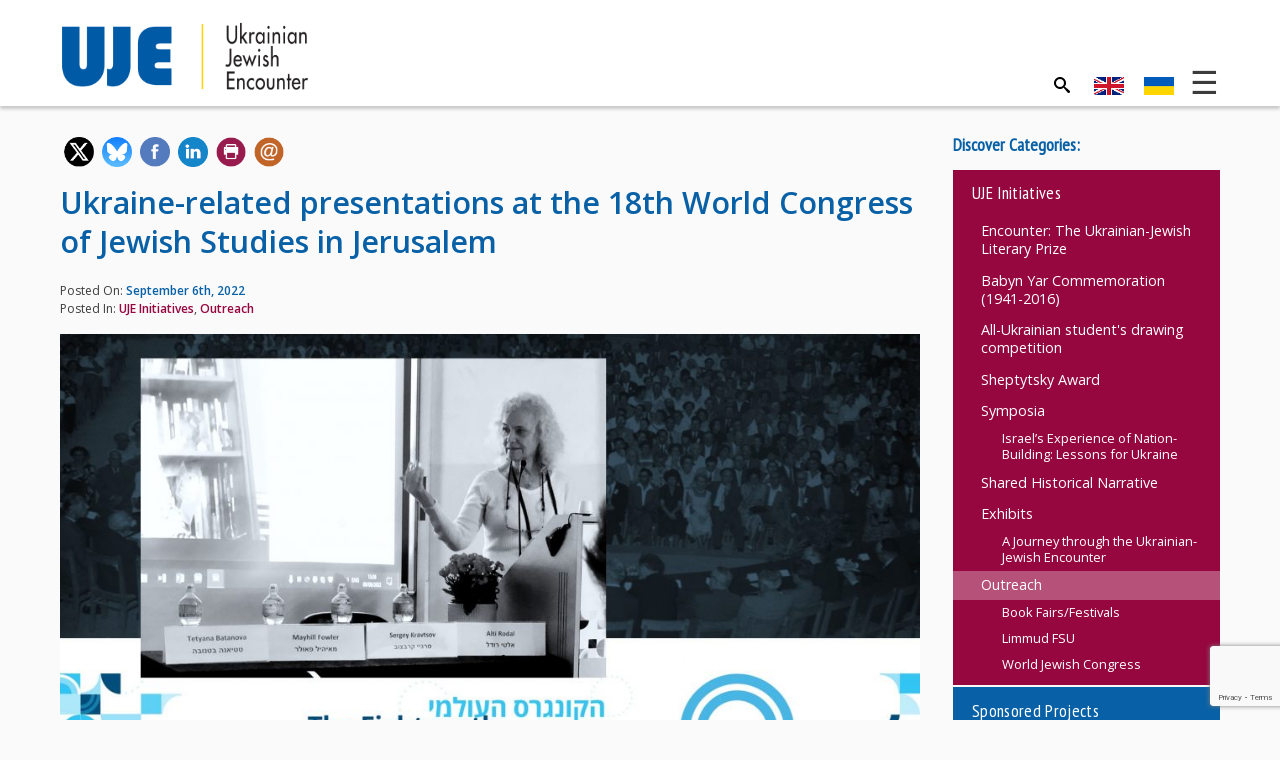

--- FILE ---
content_type: text/html; charset=UTF-8
request_url: https://ukrainianjewishencounter.org/uk/%D1%83%D0%BA%D1%80%D0%B0%D1%97%D0%BD%D1%81%D1%8C%D0%BA%D0%B0-%D1%82%D0%B5%D0%BC%D0%B0%D1%82%D0%B8%D0%BA%D0%B0-%D0%B2-%D0%B4%D0%BE%D0%BF%D0%BE%D0%B2%D1%96%D0%B4%D1%8F%D1%85-%D0%BD%D0%B0-18-%D0%BC%D1%83/
body_size: 23019
content:
<!DOCTYPE html>
<html lang="uk-UA">
<head>

    <meta charset="UTF-8">
    <meta http-equiv="X-UA-Compatible" content="IE=edge">
    <meta name="viewport" content="width=device-width, initial-scale=1">
    
<!--
****************************************
****** DESIGNED AND DEVELOPED BY *******
**** NEGLIA DESIGN [ Graeme Demarsh ] ****
****************************************
-->    
    
    <meta name="mobile-web-app-capable" content="yes">
    <meta name="apple-mobile-web-app-capable" content="yes">
    <meta name="apple-mobile-web-app-status-bar-style" content="black">
    <meta name="apple-mobile-web-app-title" content="Українсько-єврейська зустріч">
    
    <meta name="msapplication-TileColor" content="#005aa3"> 
    <meta name="theme-color" content="#005aa3">

    <link rel="profile" href="https://gmpg.org/xfn/11">

    <!-- WP Head -->
	<meta name='robots' content='index, follow, max-image-preview:large, max-snippet:-1, max-video-preview:-1' />
<link rel="alternate" hreflang="en" href="https://ukrainianjewishencounter.org/en/23109/" />
<link rel="alternate" hreflang="uk" href="https://ukrainianjewishencounter.org/uk/%d1%83%d0%ba%d1%80%d0%b0%d1%97%d0%bd%d1%81%d1%8c%d0%ba%d0%b0-%d1%82%d0%b5%d0%bc%d0%b0%d1%82%d0%b8%d0%ba%d0%b0-%d0%b2-%d0%b4%d0%be%d0%bf%d0%be%d0%b2%d1%96%d0%b4%d1%8f%d1%85-%d0%bd%d0%b0-18-%d0%bc%d1%83/" />
<link rel="alternate" hreflang="x-default" href="https://ukrainianjewishencounter.org/en/23109/" />

	<!-- This site is optimized with the Yoast SEO plugin v26.6 - https://yoast.com/wordpress/plugins/seo/ -->
	<title>Українська тематика в доповідях на 18-му Всесвітньому конгресі юдаїки в Єрусалимі - Українсько-єврейська зустріч</title>
	<meta name="description" content="Всесвітній конгрес юдаїки, що відбувається раз на чотири роки, цього разу пройшов в Єрусалимі 8–12 серпня 2022 року. Учасники з понад 40 країн виголосили" />
	<link rel="canonical" href="https://ukrainianjewishencounter.org/uk/%d1%83%d0%ba%d1%80%d0%b0%d1%97%d0%bd%d1%81%d1%8c%d0%ba%d0%b0-%d1%82%d0%b5%d0%bc%d0%b0%d1%82%d0%b8%d0%ba%d0%b0-%d0%b2-%d0%b4%d0%be%d0%bf%d0%be%d0%b2%d1%96%d0%b4%d1%8f%d1%85-%d0%bd%d0%b0-18-%d0%bc%d1%83/" />
	<meta property="og:locale" content="uk_UA" />
	<meta property="og:type" content="article" />
	<meta property="og:title" content="Українська тематика в доповідях на 18-му Всесвітньому конгресі юдаїки в Єрусалимі - Українсько-єврейська зустріч" />
	<meta property="og:description" content="Всесвітній конгрес юдаїки, що відбувається раз на чотири роки, цього разу пройшов в Єрусалимі 8–12 серпня 2022 року. Учасники з понад 40 країн виголосили" />
	<meta property="og:url" content="https://ukrainianjewishencounter.org/uk/%d1%83%d0%ba%d1%80%d0%b0%d1%97%d0%bd%d1%81%d1%8c%d0%ba%d0%b0-%d1%82%d0%b5%d0%bc%d0%b0%d1%82%d0%b8%d0%ba%d0%b0-%d0%b2-%d0%b4%d0%be%d0%bf%d0%be%d0%b2%d1%96%d0%b4%d1%8f%d1%85-%d0%bd%d0%b0-18-%d0%bc%d1%83/" />
	<meta property="og:site_name" content="Українсько-єврейська зустріч" />
	<meta property="article:published_time" content="2022-09-06T22:28:42+00:00" />
	<meta property="og:image" content="https://ukrainianjewishencounter.org/media/World_Jewish_congress.jpg" />
	<meta property="og:image:width" content="2197" />
	<meta property="og:image:height" content="1382" />
	<meta property="og:image:type" content="image/jpeg" />
	<meta name="author" content="Claudia Shadursky" />
	<meta name="twitter:card" content="summary_large_image" />
	<script type="application/ld+json" class="yoast-schema-graph">{"@context":"https://schema.org","@graph":[{"@type":"Article","@id":"https://ukrainianjewishencounter.org/uk/%d1%83%d0%ba%d1%80%d0%b0%d1%97%d0%bd%d1%81%d1%8c%d0%ba%d0%b0-%d1%82%d0%b5%d0%bc%d0%b0%d1%82%d0%b8%d0%ba%d0%b0-%d0%b2-%d0%b4%d0%be%d0%bf%d0%be%d0%b2%d1%96%d0%b4%d1%8f%d1%85-%d0%bd%d0%b0-18-%d0%bc%d1%83/#article","isPartOf":{"@id":"https://ukrainianjewishencounter.org/uk/%d1%83%d0%ba%d1%80%d0%b0%d1%97%d0%bd%d1%81%d1%8c%d0%ba%d0%b0-%d1%82%d0%b5%d0%bc%d0%b0%d1%82%d0%b8%d0%ba%d0%b0-%d0%b2-%d0%b4%d0%be%d0%bf%d0%be%d0%b2%d1%96%d0%b4%d1%8f%d1%85-%d0%bd%d0%b0-18-%d0%bc%d1%83/"},"author":{"name":"Claudia Shadursky","@id":"https://ukrainianjewishencounter.org/uk/#/schema/person/fd9650e1e634b2d7bd850a08e54e8bcf"},"headline":"Українська тематика в доповідях на 18-му Всесвітньому конгресі юдаїки в Єрусалимі","datePublished":"2022-09-06T22:28:42+00:00","mainEntityOfPage":{"@id":"https://ukrainianjewishencounter.org/uk/%d1%83%d0%ba%d1%80%d0%b0%d1%97%d0%bd%d1%81%d1%8c%d0%ba%d0%b0-%d1%82%d0%b5%d0%bc%d0%b0%d1%82%d0%b8%d0%ba%d0%b0-%d0%b2-%d0%b4%d0%be%d0%bf%d0%be%d0%b2%d1%96%d0%b4%d1%8f%d1%85-%d0%bd%d0%b0-18-%d0%bc%d1%83/"},"wordCount":629,"publisher":{"@id":"https://ukrainianjewishencounter.org/uk/#organization"},"image":{"@id":"https://ukrainianjewishencounter.org/uk/%d1%83%d0%ba%d1%80%d0%b0%d1%97%d0%bd%d1%81%d1%8c%d0%ba%d0%b0-%d1%82%d0%b5%d0%bc%d0%b0%d1%82%d0%b8%d0%ba%d0%b0-%d0%b2-%d0%b4%d0%be%d0%bf%d0%be%d0%b2%d1%96%d0%b4%d1%8f%d1%85-%d0%bd%d0%b0-18-%d0%bc%d1%83/#primaryimage"},"thumbnailUrl":"https://ukrainianjewishencounter.org/media/World_Jewish_congress.jpg","articleSection":["Iніціативи UJE","Інформаційно-культурна діяльність"],"inLanguage":"uk-UA"},{"@type":"WebPage","@id":"https://ukrainianjewishencounter.org/uk/%d1%83%d0%ba%d1%80%d0%b0%d1%97%d0%bd%d1%81%d1%8c%d0%ba%d0%b0-%d1%82%d0%b5%d0%bc%d0%b0%d1%82%d0%b8%d0%ba%d0%b0-%d0%b2-%d0%b4%d0%be%d0%bf%d0%be%d0%b2%d1%96%d0%b4%d1%8f%d1%85-%d0%bd%d0%b0-18-%d0%bc%d1%83/","url":"https://ukrainianjewishencounter.org/uk/%d1%83%d0%ba%d1%80%d0%b0%d1%97%d0%bd%d1%81%d1%8c%d0%ba%d0%b0-%d1%82%d0%b5%d0%bc%d0%b0%d1%82%d0%b8%d0%ba%d0%b0-%d0%b2-%d0%b4%d0%be%d0%bf%d0%be%d0%b2%d1%96%d0%b4%d1%8f%d1%85-%d0%bd%d0%b0-18-%d0%bc%d1%83/","name":"Українська тематика в доповідях на 18-му Всесвітньому конгресі юдаїки в Єрусалимі - Українсько-єврейська зустріч","isPartOf":{"@id":"https://ukrainianjewishencounter.org/uk/#website"},"primaryImageOfPage":{"@id":"https://ukrainianjewishencounter.org/uk/%d1%83%d0%ba%d1%80%d0%b0%d1%97%d0%bd%d1%81%d1%8c%d0%ba%d0%b0-%d1%82%d0%b5%d0%bc%d0%b0%d1%82%d0%b8%d0%ba%d0%b0-%d0%b2-%d0%b4%d0%be%d0%bf%d0%be%d0%b2%d1%96%d0%b4%d1%8f%d1%85-%d0%bd%d0%b0-18-%d0%bc%d1%83/#primaryimage"},"image":{"@id":"https://ukrainianjewishencounter.org/uk/%d1%83%d0%ba%d1%80%d0%b0%d1%97%d0%bd%d1%81%d1%8c%d0%ba%d0%b0-%d1%82%d0%b5%d0%bc%d0%b0%d1%82%d0%b8%d0%ba%d0%b0-%d0%b2-%d0%b4%d0%be%d0%bf%d0%be%d0%b2%d1%96%d0%b4%d1%8f%d1%85-%d0%bd%d0%b0-18-%d0%bc%d1%83/#primaryimage"},"thumbnailUrl":"https://ukrainianjewishencounter.org/media/World_Jewish_congress.jpg","datePublished":"2022-09-06T22:28:42+00:00","description":"Всесвітній конгрес юдаїки, що відбувається раз на чотири роки, цього разу пройшов в Єрусалимі 8–12 серпня 2022 року. Учасники з понад 40 країн виголосили","breadcrumb":{"@id":"https://ukrainianjewishencounter.org/uk/%d1%83%d0%ba%d1%80%d0%b0%d1%97%d0%bd%d1%81%d1%8c%d0%ba%d0%b0-%d1%82%d0%b5%d0%bc%d0%b0%d1%82%d0%b8%d0%ba%d0%b0-%d0%b2-%d0%b4%d0%be%d0%bf%d0%be%d0%b2%d1%96%d0%b4%d1%8f%d1%85-%d0%bd%d0%b0-18-%d0%bc%d1%83/#breadcrumb"},"inLanguage":"uk-UA","potentialAction":[{"@type":"ReadAction","target":["https://ukrainianjewishencounter.org/uk/%d1%83%d0%ba%d1%80%d0%b0%d1%97%d0%bd%d1%81%d1%8c%d0%ba%d0%b0-%d1%82%d0%b5%d0%bc%d0%b0%d1%82%d0%b8%d0%ba%d0%b0-%d0%b2-%d0%b4%d0%be%d0%bf%d0%be%d0%b2%d1%96%d0%b4%d1%8f%d1%85-%d0%bd%d0%b0-18-%d0%bc%d1%83/"]}]},{"@type":"ImageObject","inLanguage":"uk-UA","@id":"https://ukrainianjewishencounter.org/uk/%d1%83%d0%ba%d1%80%d0%b0%d1%97%d0%bd%d1%81%d1%8c%d0%ba%d0%b0-%d1%82%d0%b5%d0%bc%d0%b0%d1%82%d0%b8%d0%ba%d0%b0-%d0%b2-%d0%b4%d0%be%d0%bf%d0%be%d0%b2%d1%96%d0%b4%d1%8f%d1%85-%d0%bd%d0%b0-18-%d0%bc%d1%83/#primaryimage","url":"https://ukrainianjewishencounter.org/media/World_Jewish_congress.jpg","contentUrl":"https://ukrainianjewishencounter.org/media/World_Jewish_congress.jpg","width":2197,"height":1382},{"@type":"BreadcrumbList","@id":"https://ukrainianjewishencounter.org/uk/%d1%83%d0%ba%d1%80%d0%b0%d1%97%d0%bd%d1%81%d1%8c%d0%ba%d0%b0-%d1%82%d0%b5%d0%bc%d0%b0%d1%82%d0%b8%d0%ba%d0%b0-%d0%b2-%d0%b4%d0%be%d0%bf%d0%be%d0%b2%d1%96%d0%b4%d1%8f%d1%85-%d0%bd%d0%b0-18-%d0%bc%d1%83/#breadcrumb","itemListElement":[{"@type":"ListItem","position":1,"name":"Home","item":"https://ukrainianjewishencounter.org/uk/"},{"@type":"ListItem","position":2,"name":"Дізнатися більше","item":"https://ukrainianjewishencounter.org/uk/%d0%b4%d1%96%d0%b7%d0%bd%d0%b0%d1%82%d0%b8%d1%81%d1%8f-%d0%b1%d1%96%d0%bb%d1%8c%d1%88%d0%b5/"},{"@type":"ListItem","position":3,"name":"Українська тематика в доповідях на 18-му Всесвітньому конгресі юдаїки в Єрусалимі"}]},{"@type":"WebSite","@id":"https://ukrainianjewishencounter.org/uk/#website","url":"https://ukrainianjewishencounter.org/uk/","name":"UJE - Ukrainian Jewish Encounter","description":"","publisher":{"@id":"https://ukrainianjewishencounter.org/uk/#organization"},"potentialAction":[{"@type":"SearchAction","target":{"@type":"EntryPoint","urlTemplate":"https://ukrainianjewishencounter.org/uk/?s={search_term_string}"},"query-input":{"@type":"PropertyValueSpecification","valueRequired":true,"valueName":"search_term_string"}}],"inLanguage":"uk-UA"},{"@type":"Organization","@id":"https://ukrainianjewishencounter.org/uk/#organization","name":"UJE - Ukrainian Jewish Encounter","url":"https://ukrainianjewishencounter.org/uk/","logo":{"@type":"ImageObject","inLanguage":"uk-UA","@id":"https://ukrainianjewishencounter.org/uk/#/schema/logo/image/","url":"https://ukrainianjewishencounter.org/media/UJE-logo.png","contentUrl":"https://ukrainianjewishencounter.org/media/UJE-logo.png","width":700,"height":200,"caption":"UJE - Ukrainian Jewish Encounter"},"image":{"@id":"https://ukrainianjewishencounter.org/uk/#/schema/logo/image/"}},{"@type":"Person","@id":"https://ukrainianjewishencounter.org/uk/#/schema/person/fd9650e1e634b2d7bd850a08e54e8bcf","name":"Claudia Shadursky"}]}</script>
	<!-- / Yoast SEO plugin. -->


<link rel='dns-prefetch' href='//fonts.googleapis.com' />
<link rel='dns-prefetch' href='//maxcdn.bootstrapcdn.com' />
<link rel="alternate" title="oEmbed (JSON)" type="application/json+oembed" href="https://ukrainianjewishencounter.org/uk/wp-json/oembed/1.0/embed?url=https%3A%2F%2Fukrainianjewishencounter.org%2Fuk%2F%25d1%2583%25d0%25ba%25d1%2580%25d0%25b0%25d1%2597%25d0%25bd%25d1%2581%25d1%258c%25d0%25ba%25d0%25b0-%25d1%2582%25d0%25b5%25d0%25bc%25d0%25b0%25d1%2582%25d0%25b8%25d0%25ba%25d0%25b0-%25d0%25b2-%25d0%25b4%25d0%25be%25d0%25bf%25d0%25be%25d0%25b2%25d1%2596%25d0%25b4%25d1%258f%25d1%2585-%25d0%25bd%25d0%25b0-18-%25d0%25bc%25d1%2583%2F" />
<link rel="alternate" title="oEmbed (XML)" type="text/xml+oembed" href="https://ukrainianjewishencounter.org/uk/wp-json/oembed/1.0/embed?url=https%3A%2F%2Fukrainianjewishencounter.org%2Fuk%2F%25d1%2583%25d0%25ba%25d1%2580%25d0%25b0%25d1%2597%25d0%25bd%25d1%2581%25d1%258c%25d0%25ba%25d0%25b0-%25d1%2582%25d0%25b5%25d0%25bc%25d0%25b0%25d1%2582%25d0%25b8%25d0%25ba%25d0%25b0-%25d0%25b2-%25d0%25b4%25d0%25be%25d0%25bf%25d0%25be%25d0%25b2%25d1%2596%25d0%25b4%25d1%258f%25d1%2585-%25d0%25bd%25d0%25b0-18-%25d0%25bc%25d1%2583%2F&#038;format=xml" />
<style id='wp-img-auto-sizes-contain-inline-css' type='text/css'>
img:is([sizes=auto i],[sizes^="auto," i]){contain-intrinsic-size:3000px 1500px}
/*# sourceURL=wp-img-auto-sizes-contain-inline-css */
</style>
<link rel='stylesheet' id='wp-block-library-css' href='https://ukrainianjewishencounter.org/wp-includes/css/dist/block-library/style.min.css?ver=6.9' type='text/css' media='all' />
<style id='global-styles-inline-css' type='text/css'>
:root{--wp--preset--aspect-ratio--square: 1;--wp--preset--aspect-ratio--4-3: 4/3;--wp--preset--aspect-ratio--3-4: 3/4;--wp--preset--aspect-ratio--3-2: 3/2;--wp--preset--aspect-ratio--2-3: 2/3;--wp--preset--aspect-ratio--16-9: 16/9;--wp--preset--aspect-ratio--9-16: 9/16;--wp--preset--color--black: #000000;--wp--preset--color--cyan-bluish-gray: #abb8c3;--wp--preset--color--white: #ffffff;--wp--preset--color--pale-pink: #f78da7;--wp--preset--color--vivid-red: #cf2e2e;--wp--preset--color--luminous-vivid-orange: #ff6900;--wp--preset--color--luminous-vivid-amber: #fcb900;--wp--preset--color--light-green-cyan: #7bdcb5;--wp--preset--color--vivid-green-cyan: #00d084;--wp--preset--color--pale-cyan-blue: #8ed1fc;--wp--preset--color--vivid-cyan-blue: #0693e3;--wp--preset--color--vivid-purple: #9b51e0;--wp--preset--gradient--vivid-cyan-blue-to-vivid-purple: linear-gradient(135deg,rgb(6,147,227) 0%,rgb(155,81,224) 100%);--wp--preset--gradient--light-green-cyan-to-vivid-green-cyan: linear-gradient(135deg,rgb(122,220,180) 0%,rgb(0,208,130) 100%);--wp--preset--gradient--luminous-vivid-amber-to-luminous-vivid-orange: linear-gradient(135deg,rgb(252,185,0) 0%,rgb(255,105,0) 100%);--wp--preset--gradient--luminous-vivid-orange-to-vivid-red: linear-gradient(135deg,rgb(255,105,0) 0%,rgb(207,46,46) 100%);--wp--preset--gradient--very-light-gray-to-cyan-bluish-gray: linear-gradient(135deg,rgb(238,238,238) 0%,rgb(169,184,195) 100%);--wp--preset--gradient--cool-to-warm-spectrum: linear-gradient(135deg,rgb(74,234,220) 0%,rgb(151,120,209) 20%,rgb(207,42,186) 40%,rgb(238,44,130) 60%,rgb(251,105,98) 80%,rgb(254,248,76) 100%);--wp--preset--gradient--blush-light-purple: linear-gradient(135deg,rgb(255,206,236) 0%,rgb(152,150,240) 100%);--wp--preset--gradient--blush-bordeaux: linear-gradient(135deg,rgb(254,205,165) 0%,rgb(254,45,45) 50%,rgb(107,0,62) 100%);--wp--preset--gradient--luminous-dusk: linear-gradient(135deg,rgb(255,203,112) 0%,rgb(199,81,192) 50%,rgb(65,88,208) 100%);--wp--preset--gradient--pale-ocean: linear-gradient(135deg,rgb(255,245,203) 0%,rgb(182,227,212) 50%,rgb(51,167,181) 100%);--wp--preset--gradient--electric-grass: linear-gradient(135deg,rgb(202,248,128) 0%,rgb(113,206,126) 100%);--wp--preset--gradient--midnight: linear-gradient(135deg,rgb(2,3,129) 0%,rgb(40,116,252) 100%);--wp--preset--font-size--small: 13px;--wp--preset--font-size--medium: 20px;--wp--preset--font-size--large: 36px;--wp--preset--font-size--x-large: 42px;--wp--preset--spacing--20: 0.44rem;--wp--preset--spacing--30: 0.67rem;--wp--preset--spacing--40: 1rem;--wp--preset--spacing--50: 1.5rem;--wp--preset--spacing--60: 2.25rem;--wp--preset--spacing--70: 3.38rem;--wp--preset--spacing--80: 5.06rem;--wp--preset--shadow--natural: 6px 6px 9px rgba(0, 0, 0, 0.2);--wp--preset--shadow--deep: 12px 12px 50px rgba(0, 0, 0, 0.4);--wp--preset--shadow--sharp: 6px 6px 0px rgba(0, 0, 0, 0.2);--wp--preset--shadow--outlined: 6px 6px 0px -3px rgb(255, 255, 255), 6px 6px rgb(0, 0, 0);--wp--preset--shadow--crisp: 6px 6px 0px rgb(0, 0, 0);}:where(.is-layout-flex){gap: 0.5em;}:where(.is-layout-grid){gap: 0.5em;}body .is-layout-flex{display: flex;}.is-layout-flex{flex-wrap: wrap;align-items: center;}.is-layout-flex > :is(*, div){margin: 0;}body .is-layout-grid{display: grid;}.is-layout-grid > :is(*, div){margin: 0;}:where(.wp-block-columns.is-layout-flex){gap: 2em;}:where(.wp-block-columns.is-layout-grid){gap: 2em;}:where(.wp-block-post-template.is-layout-flex){gap: 1.25em;}:where(.wp-block-post-template.is-layout-grid){gap: 1.25em;}.has-black-color{color: var(--wp--preset--color--black) !important;}.has-cyan-bluish-gray-color{color: var(--wp--preset--color--cyan-bluish-gray) !important;}.has-white-color{color: var(--wp--preset--color--white) !important;}.has-pale-pink-color{color: var(--wp--preset--color--pale-pink) !important;}.has-vivid-red-color{color: var(--wp--preset--color--vivid-red) !important;}.has-luminous-vivid-orange-color{color: var(--wp--preset--color--luminous-vivid-orange) !important;}.has-luminous-vivid-amber-color{color: var(--wp--preset--color--luminous-vivid-amber) !important;}.has-light-green-cyan-color{color: var(--wp--preset--color--light-green-cyan) !important;}.has-vivid-green-cyan-color{color: var(--wp--preset--color--vivid-green-cyan) !important;}.has-pale-cyan-blue-color{color: var(--wp--preset--color--pale-cyan-blue) !important;}.has-vivid-cyan-blue-color{color: var(--wp--preset--color--vivid-cyan-blue) !important;}.has-vivid-purple-color{color: var(--wp--preset--color--vivid-purple) !important;}.has-black-background-color{background-color: var(--wp--preset--color--black) !important;}.has-cyan-bluish-gray-background-color{background-color: var(--wp--preset--color--cyan-bluish-gray) !important;}.has-white-background-color{background-color: var(--wp--preset--color--white) !important;}.has-pale-pink-background-color{background-color: var(--wp--preset--color--pale-pink) !important;}.has-vivid-red-background-color{background-color: var(--wp--preset--color--vivid-red) !important;}.has-luminous-vivid-orange-background-color{background-color: var(--wp--preset--color--luminous-vivid-orange) !important;}.has-luminous-vivid-amber-background-color{background-color: var(--wp--preset--color--luminous-vivid-amber) !important;}.has-light-green-cyan-background-color{background-color: var(--wp--preset--color--light-green-cyan) !important;}.has-vivid-green-cyan-background-color{background-color: var(--wp--preset--color--vivid-green-cyan) !important;}.has-pale-cyan-blue-background-color{background-color: var(--wp--preset--color--pale-cyan-blue) !important;}.has-vivid-cyan-blue-background-color{background-color: var(--wp--preset--color--vivid-cyan-blue) !important;}.has-vivid-purple-background-color{background-color: var(--wp--preset--color--vivid-purple) !important;}.has-black-border-color{border-color: var(--wp--preset--color--black) !important;}.has-cyan-bluish-gray-border-color{border-color: var(--wp--preset--color--cyan-bluish-gray) !important;}.has-white-border-color{border-color: var(--wp--preset--color--white) !important;}.has-pale-pink-border-color{border-color: var(--wp--preset--color--pale-pink) !important;}.has-vivid-red-border-color{border-color: var(--wp--preset--color--vivid-red) !important;}.has-luminous-vivid-orange-border-color{border-color: var(--wp--preset--color--luminous-vivid-orange) !important;}.has-luminous-vivid-amber-border-color{border-color: var(--wp--preset--color--luminous-vivid-amber) !important;}.has-light-green-cyan-border-color{border-color: var(--wp--preset--color--light-green-cyan) !important;}.has-vivid-green-cyan-border-color{border-color: var(--wp--preset--color--vivid-green-cyan) !important;}.has-pale-cyan-blue-border-color{border-color: var(--wp--preset--color--pale-cyan-blue) !important;}.has-vivid-cyan-blue-border-color{border-color: var(--wp--preset--color--vivid-cyan-blue) !important;}.has-vivid-purple-border-color{border-color: var(--wp--preset--color--vivid-purple) !important;}.has-vivid-cyan-blue-to-vivid-purple-gradient-background{background: var(--wp--preset--gradient--vivid-cyan-blue-to-vivid-purple) !important;}.has-light-green-cyan-to-vivid-green-cyan-gradient-background{background: var(--wp--preset--gradient--light-green-cyan-to-vivid-green-cyan) !important;}.has-luminous-vivid-amber-to-luminous-vivid-orange-gradient-background{background: var(--wp--preset--gradient--luminous-vivid-amber-to-luminous-vivid-orange) !important;}.has-luminous-vivid-orange-to-vivid-red-gradient-background{background: var(--wp--preset--gradient--luminous-vivid-orange-to-vivid-red) !important;}.has-very-light-gray-to-cyan-bluish-gray-gradient-background{background: var(--wp--preset--gradient--very-light-gray-to-cyan-bluish-gray) !important;}.has-cool-to-warm-spectrum-gradient-background{background: var(--wp--preset--gradient--cool-to-warm-spectrum) !important;}.has-blush-light-purple-gradient-background{background: var(--wp--preset--gradient--blush-light-purple) !important;}.has-blush-bordeaux-gradient-background{background: var(--wp--preset--gradient--blush-bordeaux) !important;}.has-luminous-dusk-gradient-background{background: var(--wp--preset--gradient--luminous-dusk) !important;}.has-pale-ocean-gradient-background{background: var(--wp--preset--gradient--pale-ocean) !important;}.has-electric-grass-gradient-background{background: var(--wp--preset--gradient--electric-grass) !important;}.has-midnight-gradient-background{background: var(--wp--preset--gradient--midnight) !important;}.has-small-font-size{font-size: var(--wp--preset--font-size--small) !important;}.has-medium-font-size{font-size: var(--wp--preset--font-size--medium) !important;}.has-large-font-size{font-size: var(--wp--preset--font-size--large) !important;}.has-x-large-font-size{font-size: var(--wp--preset--font-size--x-large) !important;}
/*# sourceURL=global-styles-inline-css */
</style>

<style id='classic-theme-styles-inline-css' type='text/css'>
/*! This file is auto-generated */
.wp-block-button__link{color:#fff;background-color:#32373c;border-radius:9999px;box-shadow:none;text-decoration:none;padding:calc(.667em + 2px) calc(1.333em + 2px);font-size:1.125em}.wp-block-file__button{background:#32373c;color:#fff;text-decoration:none}
/*# sourceURL=/wp-includes/css/classic-themes.min.css */
</style>
<link rel='stylesheet' id='wp-components-css' href='https://ukrainianjewishencounter.org/wp-includes/css/dist/components/style.min.css?ver=6.9' type='text/css' media='all' />
<link rel='stylesheet' id='wp-preferences-css' href='https://ukrainianjewishencounter.org/wp-includes/css/dist/preferences/style.min.css?ver=6.9' type='text/css' media='all' />
<link rel='stylesheet' id='wp-block-editor-css' href='https://ukrainianjewishencounter.org/wp-includes/css/dist/block-editor/style.min.css?ver=6.9' type='text/css' media='all' />
<link rel='stylesheet' id='popup-maker-block-library-style-css' href='https://ukrainianjewishencounter.org/wp-content/plugins/popup-maker/dist/packages/block-library-style.css?ver=dbea705cfafe089d65f1' type='text/css' media='all' />
<link rel='stylesheet' id='wpemfb-lightbox-css' href='https://ukrainianjewishencounter.org/wp-content/plugins/wp-embed-facebook/templates/lightbox/css/lightbox.css?ver=3.1.2' type='text/css' media='all' />
<link rel='stylesheet' id='wpml-legacy-horizontal-list-0-css' href='https://ukrainianjewishencounter.org/wp-content/plugins/sitepress-multilingual-cms/templates/language-switchers/legacy-list-horizontal/style.min.css?ver=1' type='text/css' media='all' />
<style id='wpml-legacy-horizontal-list-0-inline-css' type='text/css'>
.wpml-ls-statics-shortcode_actions{background-color:#ffffff;}.wpml-ls-statics-shortcode_actions, .wpml-ls-statics-shortcode_actions .wpml-ls-sub-menu, .wpml-ls-statics-shortcode_actions a {border-color:#cdcdcd;}.wpml-ls-statics-shortcode_actions a, .wpml-ls-statics-shortcode_actions .wpml-ls-sub-menu a, .wpml-ls-statics-shortcode_actions .wpml-ls-sub-menu a:link, .wpml-ls-statics-shortcode_actions li:not(.wpml-ls-current-language) .wpml-ls-link, .wpml-ls-statics-shortcode_actions li:not(.wpml-ls-current-language) .wpml-ls-link:link {color:#444444;background-color:#ffffff;}.wpml-ls-statics-shortcode_actions .wpml-ls-sub-menu a:hover,.wpml-ls-statics-shortcode_actions .wpml-ls-sub-menu a:focus, .wpml-ls-statics-shortcode_actions .wpml-ls-sub-menu a:link:hover, .wpml-ls-statics-shortcode_actions .wpml-ls-sub-menu a:link:focus {color:#000000;background-color:#eeeeee;}.wpml-ls-statics-shortcode_actions .wpml-ls-current-language > a {color:#444444;background-color:#ffffff;}.wpml-ls-statics-shortcode_actions .wpml-ls-current-language:hover>a, .wpml-ls-statics-shortcode_actions .wpml-ls-current-language>a:focus {color:#000000;background-color:#eeeeee;}
/*# sourceURL=wpml-legacy-horizontal-list-0-inline-css */
</style>
<link rel='stylesheet' id='theme-font-header-css' href='//fonts.googleapis.com/css?family=PT+Sans+Narrow&#038;subset=cyrillic&#038;ver=6.9' type='text/css' media='all' />
<link rel='stylesheet' id='theme-font-body-css' href='//fonts.googleapis.com/css?family=Open+Sans%3A300%2C400%2C600%2C700&#038;subset=cyrillic&#038;ver=6.9' type='text/css' media='all' />
<link rel='stylesheet' id='theme-font-icon-css' href='https://maxcdn.bootstrapcdn.com/font-awesome/4.4.0/css/font-awesome.min.css?ver=6.9' type='text/css' media='all' />
<link rel='stylesheet' id='theme-style-css' href='https://ukrainianjewishencounter.org/wp-content/themes/uje/style.css?ver=1717523271' type='text/css' media='all' />
<link rel='stylesheet' id='colorbox-css' href='https://ukrainianjewishencounter.org/wp-content/plugins/lightbox-gallery/colorbox/example1/colorbox.css?ver=6.9' type='text/css' media='all' />
<script type="text/javascript" src="https://ukrainianjewishencounter.org/wp-includes/js/jquery/jquery.min.js?ver=3.7.1" id="jquery-core-js"></script>
<script type="text/javascript" src="https://ukrainianjewishencounter.org/wp-includes/js/jquery/jquery-migrate.min.js?ver=3.4.1" id="jquery-migrate-js"></script>
<script type="text/javascript" src="https://ukrainianjewishencounter.org/wp-content/plugins/wp-embed-facebook/templates/lightbox/js/lightbox.min.js?ver=3.1.2" id="wpemfb-lightbox-js"></script>
<script type="text/javascript" id="wpemfb-fbjs-js-extra">
/* <![CDATA[ */
var WEF = {"local":"en_US","version":"v6.0","fb_id":"","comments_nonce":"7ae1cfb70d"};
//# sourceURL=wpemfb-fbjs-js-extra
/* ]]> */
</script>
<script type="text/javascript" src="https://ukrainianjewishencounter.org/wp-content/plugins/wp-embed-facebook/inc/js/fb.min.js?ver=3.1.2" id="wpemfb-fbjs-js"></script>
<script type="text/javascript" id="wpml-browser-redirect-js-extra">
/* <![CDATA[ */
var wpml_browser_redirect_params = {"pageLanguage":"uk","languageUrls":{"en_us":"https://ukrainianjewishencounter.org/en/23109/","en":"https://ukrainianjewishencounter.org/en/23109/","us":"https://ukrainianjewishencounter.org/en/23109/","uk_ua":"https://ukrainianjewishencounter.org/uk/%d1%83%d0%ba%d1%80%d0%b0%d1%97%d0%bd%d1%81%d1%8c%d0%ba%d0%b0-%d1%82%d0%b5%d0%bc%d0%b0%d1%82%d0%b8%d0%ba%d0%b0-%d0%b2-%d0%b4%d0%be%d0%bf%d0%be%d0%b2%d1%96%d0%b4%d1%8f%d1%85-%d0%bd%d0%b0-18-%d0%bc%d1%83/","uk":"https://ukrainianjewishencounter.org/uk/%d1%83%d0%ba%d1%80%d0%b0%d1%97%d0%bd%d1%81%d1%8c%d0%ba%d0%b0-%d1%82%d0%b5%d0%bc%d0%b0%d1%82%d0%b8%d0%ba%d0%b0-%d0%b2-%d0%b4%d0%be%d0%bf%d0%be%d0%b2%d1%96%d0%b4%d1%8f%d1%85-%d0%bd%d0%b0-18-%d0%bc%d1%83/","ua":"https://ukrainianjewishencounter.org/uk/%d1%83%d0%ba%d1%80%d0%b0%d1%97%d0%bd%d1%81%d1%8c%d0%ba%d0%b0-%d1%82%d0%b5%d0%bc%d0%b0%d1%82%d0%b8%d0%ba%d0%b0-%d0%b2-%d0%b4%d0%be%d0%bf%d0%be%d0%b2%d1%96%d0%b4%d1%8f%d1%85-%d0%bd%d0%b0-18-%d0%bc%d1%83/"},"cookie":{"name":"_icl_visitor_lang_js","domain":"ukrainianjewishencounter.org","path":"/","expiration":48}};
//# sourceURL=wpml-browser-redirect-js-extra
/* ]]> */
</script>
<script type="text/javascript" src="https://ukrainianjewishencounter.org/wp-content/plugins/sitepress-multilingual-cms/dist/js/browser-redirect/app.js?ver=486900" id="wpml-browser-redirect-js"></script>
<link rel="https://api.w.org/" href="https://ukrainianjewishencounter.org/uk/wp-json/" /><link rel="alternate" title="JSON" type="application/json" href="https://ukrainianjewishencounter.org/uk/wp-json/wp/v2/posts/23126" /><meta name="generator" content="WPML ver:4.8.6 stt:1,55;" />
<link rel="icon" href="https://ukrainianjewishencounter.org/media/cropped-UJE-icon-500x500.png" sizes="32x32" />
<link rel="icon" href="https://ukrainianjewishencounter.org/media/cropped-UJE-icon-500x500.png" sizes="192x192" />
<link rel="apple-touch-icon" href="https://ukrainianjewishencounter.org/media/cropped-UJE-icon-500x500.png" />
<meta name="msapplication-TileImage" content="https://ukrainianjewishencounter.org/media/cropped-UJE-icon-500x500.png" />
		<style type="text/css" id="wp-custom-css">
			h5 { font-size:10px !important;   font-style: italic; color:	
#A6A6A6;}
.home .item {
    min-height: 485px;
}		</style>
		    <!-- End WP Head -->

    <!-- HTML5 shim and Respond.js for IE8 support of HTML5 elements and media queries -->
    <!--[if lt IE 9]>
      <script src="https://oss.maxcdn.com/html5shiv/3.7.2/html5shiv.min.js"></script>
      <script src="https://oss.maxcdn.com/respond/1.4.2/respond.min.js"></script>
    <![endif]-->

	<script>
      (function(i,s,o,g,r,a,m){i['GoogleAnalyticsObject']=r;i[r]=i[r]||function(){
      (i[r].q=i[r].q||[]).push(arguments)},i[r].l=1*new Date();a=s.createElement(o),
      m=s.getElementsByTagName(o)[0];a.async=1;a.src=g;m.parentNode.insertBefore(a,m)
      })(window,document,'script','https://www.google-analytics.com/analytics.js','ga');
    
      ga('create', 'UA-53575419-1', 'auto');
      ga('send', 'pageview');
    
    </script>

</head>
<body class="wp-singular post-template-default single single-post postid-23126 single-format-standard wp-custom-logo wp-theme-uje">

    
    <header class="site-header">
		
        <div class="container header-main">
			
			
            <div class="row">
            
                <div class="col-sm-3 col-xs-8">
                    <div class="site-logo">
                    
						                    
                        <a href="https://ukrainianjewishencounter.org/uk/" rel="home">
                            <img src="https://ukrainianjewishencounter.org/wp-content/themes/uje/img/logo-uk.png" alt="Українсько-єврейська зустріч"/>
                        </a>
                    
                    </div>
                </div>
				
                <div class="col-sm-9 col-xs-12">
										
					<div class="txt-right main-actions">
                        <a id="main-search-trigger" href="javascript:void(0)" aria-controls="main-search-form" aria-expanded="false">
                            <svg viewBox="0 0 32 32" version="1.1" xmlns="http://www.w3.org/2000/svg" xmlns:xlink="http://www.w3.org/1999/xlink">
                                <title>Search</title>
                                <path d="M31.008 27.231l-7.58-6.447c-0.784-0.705-1.622-1.029-2.299-0.998 1.789-2.096 2.87-4.815 2.87-7.787 0-6.627-5.373-12-12-12s-12 5.373-12 12 5.373 12 12 12c2.972 0 5.691-1.081 7.787-2.87-0.031 0.677 0.293 1.515 0.998 2.299l6.447 7.58c1.104 1.226 2.907 1.33 4.007 0.23s0.997-2.903-0.23-4.007zM12 20c-4.418 0-8-3.582-8-8s3.582-8 8-8 8 3.582 8 8-3.582 8-8 8z"></path>
                            </svg>
                        </a>
						
<div class="lang_sel_list_horizontal wpml-ls-statics-shortcode_actions wpml-ls wpml-ls-legacy-list-horizontal" id="lang_sel_list">
	<ul role="menu"><li class="icl-en wpml-ls-slot-shortcode_actions wpml-ls-item wpml-ls-item-en wpml-ls-first-item wpml-ls-item-legacy-list-horizontal" role="none">
				<a href="https://ukrainianjewishencounter.org/en/23109/" class="wpml-ls-link" role="menuitem"  aria-label="Switch to English" title="Switch to English" >
                                                        <img
            class="wpml-ls-flag iclflag"
            src="https://ukrainianjewishencounter.org/media/flags/en.png"
            alt="English"
            width=18
            height=12
    /></a>
			</li><li class="icl-uk wpml-ls-slot-shortcode_actions wpml-ls-item wpml-ls-item-uk wpml-ls-current-language wpml-ls-last-item wpml-ls-item-legacy-list-horizontal" role="none">
				<a href="https://ukrainianjewishencounter.org/uk/%d1%83%d0%ba%d1%80%d0%b0%d1%97%d0%bd%d1%81%d1%8c%d0%ba%d0%b0-%d1%82%d0%b5%d0%bc%d0%b0%d1%82%d0%b8%d0%ba%d0%b0-%d0%b2-%d0%b4%d0%be%d0%bf%d0%be%d0%b2%d1%96%d0%b4%d1%8f%d1%85-%d0%bd%d0%b0-18-%d0%bc%d1%83/" class="wpml-ls-link" role="menuitem" >
                                                        <img
            class="wpml-ls-flag iclflag"
            src="https://ukrainianjewishencounter.org/media/flags/uk.png"
            alt="Ukrainian"
            width=18
            height=12
    /></a>
			</li></ul>
</div>
						<button id="mega-toggle" class="mega-toggle" aria-controls="site-navigation" aria-expanded="false"></button>
                    </div>
					
                </div>
            
            </div><!-- .row -->
			
			
            
            <div id="main-search-form" aria-hidden="true">

				                
                <form role="search" method="get" class="search-form" action="https://ukrainianjewishencounter.org/uk/">
                    <label>
                        <span class="screen-reader-text">Search for:</span>
                        <input type="search" class="search-field"
                            placeholder="Пошук"
                            value="" name="s"
                            title="Пошук" />
                    </label>
                    <input type="submit" class="search-submit" value="Пошук" />
                </form>

            </div>            
        
        </div><!-- .container -->
        
    </header>
	
	
		<div id="mega-menu" class="mega-menu" style="" aria-hidden="true">
			<div class="container">
	   
			        
            <div class="row">
            
                <div class="col-sm-3">
					<ul>
						<li><a href="https://ukrainianjewishencounter.org/uk/%d0%bf%d1%80%d0%be-%d0%bd%d0%b0%d1%81/" class="top-item">Про нас</a></li>
					<li class="page_item page-item-237"><a href="https://ukrainianjewishencounter.org/uk/%d0%bf%d1%80%d0%be-%d0%bd%d0%b0%d1%81/%d0%bc%d0%b5%d1%82%d0%b0-%d1%96-%d0%b7%d0%b0%d0%b2%d0%b4%d0%b0%d0%bd%d0%bd%d1%8f/">Мета і завдання</a></li>
<li class="page_item page-item-241 page_item_has_children"><a href="https://ukrainianjewishencounter.org/uk/%d0%bf%d1%80%d0%be-%d0%bd%d0%b0%d1%81/%d0%bd%d0%b0%d1%88%d0%b0-%d0%b4%d1%96%d1%8f%d0%bb%d1%8c%d0%bd%d1%96%d1%81%d1%82%d1%8c/">Наша діяльність</a>
<ul class='children'>
	<li class="page_item page-item-575"><a href="https://ukrainianjewishencounter.org/uk/%d0%bf%d1%80%d0%be-%d0%bd%d0%b0%d1%81/%d0%bd%d0%b0%d1%88%d0%b0-%d0%b4%d1%96%d1%8f%d0%bb%d1%8c%d0%bd%d1%96%d1%81%d1%82%d1%8c/%d0%bd%d0%b0%d1%83%d0%ba%d0%be%d0%b2%d1%96-%d0%b9-%d0%be%d1%81%d0%b2%d1%96%d1%82%d0%bd%d1%96-%d1%96%d0%bd%d1%96%d1%86%d1%96%d0%b0%d1%82%d0%b8%d0%b2%d0%b8/">Наукові й освітні ініціативи</a></li>
	<li class="page_item page-item-582"><a href="https://ukrainianjewishencounter.org/uk/%d0%bf%d1%80%d0%be-%d0%bd%d0%b0%d1%81/%d0%bd%d0%b0%d1%88%d0%b0-%d0%b4%d1%96%d1%8f%d0%bb%d1%8c%d0%bd%d1%96%d1%81%d1%82%d1%8c/%d0%b4%d0%be%d1%81%d0%bb%d1%96%d0%b4%d0%b6%d0%b5%d0%bd%d0%bd%d1%8f-%d1%82%d0%b0-%d0%bf%d1%83%d0%b1%d0%bb%d1%96%d0%ba%d0%b0%d1%86%d1%96%d1%97/">Дослідження та публікації</a></li>
	<li class="page_item page-item-587"><a href="https://ukrainianjewishencounter.org/uk/%d0%bf%d1%80%d0%be-%d0%bd%d0%b0%d1%81/%d0%bd%d0%b0%d1%88%d0%b0-%d0%b4%d1%96%d1%8f%d0%bb%d1%8c%d0%bd%d1%96%d1%81%d1%82%d1%8c/%d1%96%d0%bd%d1%84%d0%be%d1%80%d0%bc%d1%83%d0%b2%d0%b0%d0%bd%d0%bd%d1%8f-%d0%b3%d1%80%d0%be%d0%bc%d0%b0%d0%b4%d1%81%d1%8c%d0%ba%d0%be%d1%81%d1%82%d1%96-%d1%82%d0%b0-%d1%81%d1%83%d1%81%d0%bf%d1%96/">Інформування громадськості та суспільні заходи</a></li>
	<li class="page_item page-item-591"><a href="https://ukrainianjewishencounter.org/uk/%d0%bf%d1%80%d0%be-%d0%bd%d0%b0%d1%81/%d0%bd%d0%b0%d1%88%d0%b0-%d0%b4%d1%96%d1%8f%d0%bb%d1%8c%d0%bd%d1%96%d1%81%d1%82%d1%8c/%d0%b7%d0%b0%d0%bf%d0%bb%d0%b0%d0%bd%d0%be%d0%b2%d0%b0%d0%bd%d0%b0-%d0%b4%d1%96%d1%8f%d0%bb%d1%8c%d0%bd%d1%96%d1%81%d1%82%d1%8c/">Запланована діяльність</a></li>
</ul>
</li>
<li class="page_item page-item-548"><a href="https://ukrainianjewishencounter.org/uk/%d0%bf%d1%80%d0%be-%d0%bd%d0%b0%d1%81/%d1%81%d0%bf%d1%96%d0%bb%d1%8c%d0%bd%d0%b8%d0%b9-%d1%96%d1%81%d1%82%d0%be%d1%80%d0%b8%d1%87%d0%bd%d0%b8%d0%b9-%d0%bd%d0%b0%d1%80%d0%b0%d1%82%d0%b8%d0%b2/">Спільний історичний наратив</a></li>
<li class="page_item page-item-594 page_item_has_children"><a href="https://ukrainianjewishencounter.org/uk/%d0%bf%d1%80%d0%be-%d0%bd%d0%b0%d1%81/komanda-uje/">Команда UJE</a>
<ul class='children'>
	<li class="page_item page-item-2910"><a href="https://ukrainianjewishencounter.org/uk/%d0%bf%d1%80%d0%be-%d0%bd%d0%b0%d1%81/komanda-uje/rada-direktoriv/">Рада директорів</a></li>
	<li class="page_item page-item-2921"><a href="https://ukrainianjewishencounter.org/uk/%d0%bf%d1%80%d0%be-%d0%bd%d0%b0%d1%81/komanda-uje/%d1%81%d0%bf%d1%96%d0%b2%d0%b4%d0%b8%d1%80%d0%b5%d0%ba%d1%82%d0%be%d1%80%d0%b8/">Співдиректори</a></li>
	<li class="page_item page-item-2929"><a href="https://ukrainianjewishencounter.org/uk/%d0%bf%d1%80%d0%be-%d0%bd%d0%b0%d1%81/komanda-uje/praczivniki/">Працівники</a></li>
	<li class="page_item page-item-2933"><a href="https://ukrainianjewishencounter.org/uk/%d0%bf%d1%80%d0%be-%d0%bd%d0%b0%d1%81/komanda-uje/%d0%ba%d0%be%d0%bd%d1%81%d1%83%d0%bb%d1%8c%d1%82%d0%b0%d1%82%d0%b8%d0%b2%d0%bd%d0%b0-%d1%80%d0%b0%d0%b4%d0%b0/">Консультативна рада</a></li>
	<li class="page_item page-item-2938"><a href="https://ukrainianjewishencounter.org/uk/%d0%bf%d1%80%d0%be-%d0%bd%d0%b0%d1%81/komanda-uje/akademichna-rada/">Академічна рада</a></li>
</ul>
</li>
<li class="page_item page-item-669"><a href="https://ukrainianjewishencounter.org/uk/%d0%bf%d1%80%d0%be-%d0%bd%d0%b0%d1%81/osoblivi-partnerski-vidnosini/">Особливі партнерські відносини</a></li>
                    </ul>
                </div><!-- .col -->
                
                <div class="col-sm-6">
                	<li><a href="https://ukrainianjewishencounter.org/uk/%d0%b4%d1%96%d0%b7%d0%bd%d0%b0%d1%82%d0%b8%d1%81%d1%8f-%d0%b1%d1%96%d0%bb%d1%8c%d1%88%d0%b5/" class="top-item">Дізнатися більше</a></li>
					<ul class="mega-cat">
						<li class="cat-item cat-item-%d1%96%d0%bd%d1%96%d1%86%d1%96%d0%b0%d1%82%d0%b8%d0%b2%d0%b8-uje cat-item-92"><a href="https://ukrainianjewishencounter.org/uk/category/%d1%96%d0%bd%d1%96%d1%86%d1%96%d0%b0%d1%82%d0%b8%d0%b2%d0%b8-uje/">Iніціативи UJE</a>
<ul class='children'>
	<li class="cat-item cat-item-%d0%bb%d1%96%d1%82%d0%b5%d1%80%d0%b0%d1%82%d1%83%d1%80%d0%bd%d1%83-%d0%bf%d1%80%d0%b5%d0%bc%d1%96%d1%8e-%d0%b7%d1%83%d1%81%d1%82%d1%80%d1%96%d1%87 cat-item-147"><a href="https://ukrainianjewishencounter.org/uk/category/%d1%96%d0%bd%d1%96%d1%86%d1%96%d0%b0%d1%82%d0%b8%d0%b2%d0%b8-uje/%d0%bb%d1%96%d1%82%d0%b5%d1%80%d0%b0%d1%82%d1%83%d1%80%d0%bd%d1%83-%d0%bf%d1%80%d0%b5%d0%bc%d1%96%d1%8e-%d0%b7%d1%83%d1%81%d1%82%d1%80%d1%96%d1%87/">Літературну премію «Зустріч»</a>
</li>
	<li class="cat-item cat-item-%d0%b2%d1%88%d0%b0%d0%bd%d1%83%d0%b2%d0%b0%d0%bd%d0%bd%d1%8f-%d0%b1%d0%b0%d0%b1%d0%b8%d0%bd%d0%be%d0%b3%d0%be-%d1%8f%d1%80%d1%83 cat-item-93"><a href="https://ukrainianjewishencounter.org/uk/category/%d1%96%d0%bd%d1%96%d1%86%d1%96%d0%b0%d1%82%d0%b8%d0%b2%d0%b8-uje/%d0%b2%d1%88%d0%b0%d0%bd%d1%83%d0%b2%d0%b0%d0%bd%d0%bd%d1%8f-%d0%b1%d0%b0%d0%b1%d0%b8%d0%bd%d0%be%d0%b3%d0%be-%d1%8f%d1%80%d1%83/">Вшанування Бабиного Яру (1941-2016)</a>
</li>
	<li class="cat-item cat-item-vseukra%d1%97nskij-konkurs-uchnivskoho-malyunka cat-item-170"><a href="https://ukrainianjewishencounter.org/uk/category/%d1%96%d0%bd%d1%96%d1%86%d1%96%d0%b0%d1%82%d0%b8%d0%b2%d0%b8-uje/vseukra%d1%97nskij-konkurs-uchnivskoho-malyunka/">Всеукраїнський конкурс учнівського малюнка</a>
</li>
	<li class="cat-item cat-item-%d0%bd%d0%b0%d0%b3%d0%be%d1%80%d0%be%d0%b4%d0%b0-%d1%88%d0%b5%d0%bf%d1%82%d0%b8%d1%86%d1%8c%d0%ba%d0%be%d0%b3%d0%be cat-item-102"><a href="https://ukrainianjewishencounter.org/uk/category/%d1%96%d0%bd%d1%96%d1%86%d1%96%d0%b0%d1%82%d0%b8%d0%b2%d0%b8-uje/%d0%bd%d0%b0%d0%b3%d0%be%d1%80%d0%be%d0%b4%d0%b0-%d1%88%d0%b5%d0%bf%d1%82%d0%b8%d1%86%d1%8c%d0%ba%d0%be%d0%b3%d0%be/">Нагорода Шептицького</a>
</li>
	<li class="cat-item cat-item-%d1%81%d0%b8%d0%bc%d0%bf%d0%be%d0%b7%d1%96%d1%83%d0%bc%d0%b8 cat-item-103"><a href="https://ukrainianjewishencounter.org/uk/category/%d1%96%d0%bd%d1%96%d1%86%d1%96%d0%b0%d1%82%d0%b8%d0%b2%d0%b8-uje/%d1%81%d0%b8%d0%bc%d0%bf%d0%be%d0%b7%d1%96%d1%83%d0%bc%d0%b8/">Симпозіуми</a>
	<ul class='children'>
	<li class="cat-item cat-item-%d0%b4%d0%be%d1%81%d0%b2%d1%96%d0%b4-%d0%b4%d0%b5%d1%80%d0%b6%d0%b0%d0%b2%d0%be%d1%82%d0%b2%d0%be%d1%80%d0%b5%d0%bd%d0%bd%d1%8f-i%d0%b7%d1%80%d0%b0%d1%97%d0%bb%d1%8e-%d1%83%d1%80%d0%be%d0%ba%d0%b8 cat-item-141"><a href="https://ukrainianjewishencounter.org/uk/category/%d1%96%d0%bd%d1%96%d1%86%d1%96%d0%b0%d1%82%d0%b8%d0%b2%d0%b8-uje/%d1%81%d0%b8%d0%bc%d0%bf%d0%be%d0%b7%d1%96%d1%83%d0%bc%d0%b8/%d0%b4%d0%be%d1%81%d0%b2%d1%96%d0%b4-%d0%b4%d0%b5%d1%80%d0%b6%d0%b0%d0%b2%d0%be%d1%82%d0%b2%d0%be%d1%80%d0%b5%d0%bd%d0%bd%d1%8f-i%d0%b7%d1%80%d0%b0%d1%97%d0%bb%d1%8e-%d1%83%d1%80%d0%be%d0%ba%d0%b8/">Досвід державотворення Ізраїлю: уроки для України</a>
</li>
	</ul>
</li>
	<li class="cat-item cat-item-%d1%81%d0%bf%d1%96%d0%bb%d1%8c%d0%bd%d0%b8%d0%b9-%d1%96%d1%81%d1%82%d0%be%d1%80%d0%b8%d1%87%d0%bd%d0%b8%d0%b9-%d0%bd%d0%b0%d1%80%d0%b0%d1%82%d0%b8%d0%b2 cat-item-123"><a href="https://ukrainianjewishencounter.org/uk/category/%d1%96%d0%bd%d1%96%d1%86%d1%96%d0%b0%d1%82%d0%b8%d0%b2%d0%b8-uje/%d1%81%d0%bf%d1%96%d0%bb%d1%8c%d0%bd%d0%b8%d0%b9-%d1%96%d1%81%d1%82%d0%be%d1%80%d0%b8%d1%87%d0%bd%d0%b8%d0%b9-%d0%bd%d0%b0%d1%80%d0%b0%d1%82%d0%b8%d0%b2/">Спільний історичний наратив</a>
</li>
	<li class="cat-item cat-item-%d0%b2%d0%b8%d1%81%d1%82%d0%b0%d0%b2%d0%ba%d0%b8 cat-item-117"><a href="https://ukrainianjewishencounter.org/uk/category/%d1%96%d0%bd%d1%96%d1%86%d1%96%d0%b0%d1%82%d0%b8%d0%b2%d0%b8-uje/%d0%b2%d0%b8%d1%81%d1%82%d0%b0%d0%b2%d0%ba%d0%b8/">Виставки</a>
	<ul class='children'>
	<li class="cat-item cat-item-%d0%bf%d0%be%d0%b4%d0%be%d1%80%d0%be%d0%b6-%d1%96%d0%b7-%d1%83%d0%ba%d1%80%d0%b0%d1%97%d0%bd%d1%81%d1%8c%d0%ba%d0%be-%d1%94%d0%b2%d1%80%d0%b5%d0%b9%d1%81%d1%8c%d0%ba%d0%be%d1%8e-%d0%b7%d1%83 cat-item-94"><a href="https://ukrainianjewishencounter.org/uk/category/%d1%96%d0%bd%d1%96%d1%86%d1%96%d0%b0%d1%82%d0%b8%d0%b2%d0%b8-uje/%d0%b2%d0%b8%d1%81%d1%82%d0%b0%d0%b2%d0%ba%d0%b8/%d0%bf%d0%be%d0%b4%d0%be%d1%80%d0%be%d0%b6-%d1%96%d0%b7-%d1%83%d0%ba%d1%80%d0%b0%d1%97%d0%bd%d1%81%d1%8c%d0%ba%d0%be-%d1%94%d0%b2%d1%80%d0%b5%d0%b9%d1%81%d1%8c%d0%ba%d0%be%d1%8e-%d0%b7%d1%83/">Подорож із “Українсько-єврейською зустріччю”</a>
</li>
	</ul>
</li>
	<li class="cat-item cat-item-i%d0%bd%d1%84%d0%be%d1%80%d0%bc%d0%b0%d1%86%d1%96%d0%b9%d0%bd%d0%be-%d0%ba%d1%83%d0%bb%d1%8c%d1%82%d1%83%d1%80%d0%bd%d0%b0-%d0%b4%d1%96%d1%8f%d0%bb%d1%8c%d0%bd%d1%96%d1%81%d1%82%d1%8c cat-item-100"><a href="https://ukrainianjewishencounter.org/uk/category/%d1%96%d0%bd%d1%96%d1%86%d1%96%d0%b0%d1%82%d0%b8%d0%b2%d0%b8-uje/i%d0%bd%d1%84%d0%be%d1%80%d0%bc%d0%b0%d1%86%d1%96%d0%b9%d0%bd%d0%be-%d0%ba%d1%83%d0%bb%d1%8c%d1%82%d1%83%d1%80%d0%bd%d0%b0-%d0%b4%d1%96%d1%8f%d0%bb%d1%8c%d0%bd%d1%96%d1%81%d1%82%d1%8c/">Інформаційно-культурна діяльність</a>
	<ul class='children'>
	<li class="cat-item cat-item-%d0%ba%d0%bd%d0%b8%d0%b6%d0%ba%d0%be%d0%b2%d1%96-%d1%8f%d1%80%d0%bc%d0%b0%d1%80%d0%ba%d0%b8-%d1%82%d0%b0-%d1%84%d0%b5%d1%81%d1%82%d0%b8%d0%b2%d0%b0%d0%bb%d1%96 cat-item-95"><a href="https://ukrainianjewishencounter.org/uk/category/%d1%96%d0%bd%d1%96%d1%86%d1%96%d0%b0%d1%82%d0%b8%d0%b2%d0%b8-uje/i%d0%bd%d1%84%d0%be%d1%80%d0%bc%d0%b0%d1%86%d1%96%d0%b9%d0%bd%d0%be-%d0%ba%d1%83%d0%bb%d1%8c%d1%82%d1%83%d1%80%d0%bd%d0%b0-%d0%b4%d1%96%d1%8f%d0%bb%d1%8c%d0%bd%d1%96%d1%81%d1%82%d1%8c/%d0%ba%d0%bd%d0%b8%d0%b6%d0%ba%d0%be%d0%b2%d1%96-%d1%8f%d1%80%d0%bc%d0%b0%d1%80%d0%ba%d0%b8-%d1%82%d0%b0-%d1%84%d0%b5%d1%81%d1%82%d0%b8%d0%b2%d0%b0%d0%bb%d1%96/">Kнижкові ярмарки та Фестивалі</a>
</li>
	<li class="cat-item cat-item-%d0%bb%d1%96%d0%bc%d1%83%d0%b4-%d1%81%d0%bd%d0%b4 cat-item-101"><a href="https://ukrainianjewishencounter.org/uk/category/%d1%96%d0%bd%d1%96%d1%86%d1%96%d0%b0%d1%82%d0%b8%d0%b2%d0%b8-uje/i%d0%bd%d1%84%d0%be%d1%80%d0%bc%d0%b0%d1%86%d1%96%d0%b9%d0%bd%d0%be-%d0%ba%d1%83%d0%bb%d1%8c%d1%82%d1%83%d1%80%d0%bd%d0%b0-%d0%b4%d1%96%d1%8f%d0%bb%d1%8c%d0%bd%d1%96%d1%81%d1%82%d1%8c/%d0%bb%d1%96%d0%bc%d1%83%d0%b4-%d1%81%d0%bd%d0%b4/">«Лімуд СНД»</a>
</li>
	<li class="cat-item cat-item-%d0%b2%d1%81%d0%b5%d1%81%d0%b2%d1%96%d1%82%d0%bd%d1%96%d0%b9-%d1%94%d0%b2%d1%80%d0%b5%d0%b9%d1%81%d1%8c%d0%ba%d0%b8%d0%b9-%d0%ba%d0%be%d0%bd%d0%b3%d1%80%d0%b5%d1%81 cat-item-121"><a href="https://ukrainianjewishencounter.org/uk/category/%d1%96%d0%bd%d1%96%d1%86%d1%96%d0%b0%d1%82%d0%b8%d0%b2%d0%b8-uje/i%d0%bd%d1%84%d0%be%d1%80%d0%bc%d0%b0%d1%86%d1%96%d0%b9%d0%bd%d0%be-%d0%ba%d1%83%d0%bb%d1%8c%d1%82%d1%83%d1%80%d0%bd%d0%b0-%d0%b4%d1%96%d1%8f%d0%bb%d1%8c%d0%bd%d1%96%d1%81%d1%82%d1%8c/%d0%b2%d1%81%d0%b5%d1%81%d0%b2%d1%96%d1%82%d0%bd%d1%96%d0%b9-%d1%94%d0%b2%d1%80%d0%b5%d0%b9%d1%81%d1%8c%d0%ba%d0%b8%d0%b9-%d0%ba%d0%be%d0%bd%d0%b3%d1%80%d0%b5%d1%81/">Всесвітній єврейський конгрес</a>
</li>
	</ul>
</li>
</ul>
</li>
	<li class="cat-item cat-item-c%d0%bf%d0%be%d0%bd%d1%81%d0%be%d1%80%d0%be%d0%b2%d0%b0%d0%bd%d1%96-%d0%bf%d1%80%d0%be%d0%b5%d0%ba%d1%82%d0%b8 cat-item-125"><a href="https://ukrainianjewishencounter.org/uk/category/c%d0%bf%d0%be%d0%bd%d1%81%d0%be%d1%80%d0%be%d0%b2%d0%b0%d0%bd%d1%96-%d0%bf%d1%80%d0%be%d0%b5%d0%ba%d1%82%d0%b8/">Спонсоровані проекти</a>
<ul class='children'>
	<li class="cat-item cat-item-%d1%86%d0%b8%d1%84%d1%80%d0%be%d0%b2%d0%b0-%d0%b1%d1%96%d0%b1%d0%bb%d1%96%d0%be%d1%82%d0%b5%d0%ba%d0%b0-%d0%b4%d1%83%d1%85-%d1%96-%d0%bb%d1%96%d1%82%d0%b5%d1%80%d0%b0 cat-item-159"><a href="https://ukrainianjewishencounter.org/uk/category/c%d0%bf%d0%be%d0%bd%d1%81%d0%be%d1%80%d0%be%d0%b2%d0%b0%d0%bd%d1%96-%d0%bf%d1%80%d0%be%d0%b5%d0%ba%d1%82%d0%b8/%d1%86%d0%b8%d1%84%d1%80%d0%be%d0%b2%d0%b0-%d0%b1%d1%96%d0%b1%d0%bb%d1%96%d0%be%d1%82%d0%b5%d0%ba%d0%b0-%d0%b4%d1%83%d1%85-%d1%96-%d0%bb%d1%96%d1%82%d0%b5%d1%80%d0%b0/">Цифрова бібліотека «Дух і Літера»</a>
</li>
	<li class="cat-item cat-item-kritika-bijna-cze cat-item-168"><a href="https://ukrainianjewishencounter.org/uk/category/c%d0%bf%d0%be%d0%bd%d1%81%d0%be%d1%80%d0%be%d0%b2%d0%b0%d0%bd%d1%96-%d0%bf%d1%80%d0%be%d0%b5%d0%ba%d1%82%d0%b8/kritika-bijna-cze/">«Критика», «Війна — це...»</a>
</li>
	<li class="cat-item cat-item-%d0%bf%d1%83%d0%b1%d0%bb%d1%96%d0%ba%d0%b0%d1%86%d1%96%d1%97 cat-item-115"><a href="https://ukrainianjewishencounter.org/uk/category/c%d0%bf%d0%be%d0%bd%d1%81%d0%be%d1%80%d0%be%d0%b2%d0%b0%d0%bd%d1%96-%d0%bf%d1%80%d0%be%d0%b5%d0%ba%d1%82%d0%b8/%d0%bf%d1%83%d0%b1%d0%bb%d1%96%d0%ba%d0%b0%d1%86%d1%96%d1%97/">Публікації</a>
	<ul class='children'>
	<li class="cat-item cat-item-e-kniga-%d1%94vre%d1%97-ta-ukra%d1%97nczi-tisyacholittya-spivisnuvannya cat-item-172"><a href="https://ukrainianjewishencounter.org/uk/category/c%d0%bf%d0%be%d0%bd%d1%81%d0%be%d1%80%d0%be%d0%b2%d0%b0%d0%bd%d1%96-%d0%bf%d1%80%d0%be%d0%b5%d0%ba%d1%82%d0%b8/%d0%bf%d1%83%d0%b1%d0%bb%d1%96%d0%ba%d0%b0%d1%86%d1%96%d1%97/e-kniga-%d1%94vre%d1%97-ta-ukra%d1%97nczi-tisyacholittya-spivisnuvannya/">E-книга: «Євреї та українці: тисячоліття співіснування»</a>
</li>
	</ul>
</li>
	<li class="cat-item cat-item-a%d1%83%d0%b4%d1%96%d0%be-%d0%b2%d1%96%d0%b4%d0%b5%d0%be%d0%bc%d0%b0%d1%82%d0%b5%d1%80%d1%96%d0%b0%d0%bb%d0%b8 cat-item-127"><a href="https://ukrainianjewishencounter.org/uk/category/c%d0%bf%d0%be%d0%bd%d1%81%d0%be%d1%80%d0%be%d0%b2%d0%b0%d0%bd%d1%96-%d0%bf%d1%80%d0%be%d0%b5%d0%ba%d1%82%d0%b8/a%d1%83%d0%b4%d1%96%d0%be-%d0%b2%d1%96%d0%b4%d0%b5%d0%be%d0%bc%d0%b0%d1%82%d0%b5%d1%80%d1%96%d0%b0%d0%bb%d0%b8/">Аудіо/Відеоматеріали</a>
	<ul class='children'>
	<li class="cat-item cat-item-%d0%b3%d1%80%d0%be%d0%bc%d0%b0%d0%b4%d1%81%d1%8c%d0%ba%d0%b5-%d1%80%d0%b0%d0%b4%d1%96%d0%be cat-item-97"><a href="https://ukrainianjewishencounter.org/uk/category/c%d0%bf%d0%be%d0%bd%d1%81%d0%be%d1%80%d0%be%d0%b2%d0%b0%d0%bd%d1%96-%d0%bf%d1%80%d0%be%d0%b5%d0%ba%d1%82%d0%b8/a%d1%83%d0%b4%d1%96%d0%be-%d0%b2%d1%96%d0%b4%d0%b5%d0%be%d0%bc%d0%b0%d1%82%d0%b5%d1%80%d1%96%d0%b0%d0%bb%d0%b8/%d0%b3%d1%80%d0%be%d0%bc%d0%b0%d0%b4%d1%81%d1%8c%d0%ba%d0%b5-%d1%80%d0%b0%d0%b4%d1%96%d0%be/">«Громадське радіо»</a>
</li>
	<li class="cat-item cat-item-%d0%bd%d0%b0%d1%88-%d0%b3%d0%be%d0%bb%d0%be%d1%81 cat-item-99"><a href="https://ukrainianjewishencounter.org/uk/category/c%d0%bf%d0%be%d0%bd%d1%81%d0%be%d1%80%d0%be%d0%b2%d0%b0%d0%bd%d1%96-%d0%bf%d1%80%d0%be%d0%b5%d0%ba%d1%82%d0%b8/a%d1%83%d0%b4%d1%96%d0%be-%d0%b2%d1%96%d0%b4%d0%b5%d0%be%d0%bc%d0%b0%d1%82%d0%b5%d1%80%d1%96%d0%b0%d0%bb%d0%b8/%d0%bd%d0%b0%d1%88-%d0%b3%d0%be%d0%bb%d0%be%d1%81/">«Наш голос»</a>
</li>
	<li class="cat-item cat-item-%d0%ba%d0%be%d0%bd%d1%82%d0%b0%d0%ba%d1%82-tv cat-item-129"><a href="https://ukrainianjewishencounter.org/uk/category/c%d0%bf%d0%be%d0%bd%d1%81%d0%be%d1%80%d0%be%d0%b2%d0%b0%d0%bd%d1%96-%d0%bf%d1%80%d0%be%d0%b5%d0%ba%d1%82%d0%b8/a%d1%83%d0%b4%d1%96%d0%be-%d0%b2%d1%96%d0%b4%d0%b5%d0%be%d0%bc%d0%b0%d1%82%d0%b5%d1%80%d1%96%d0%b0%d0%bb%d0%b8/%d0%ba%d0%be%d0%bd%d1%82%d0%b0%d0%ba%d1%82-tv/">Контакт TV</a>
</li>
	<li class="cat-item cat-item-%d1%83-%d0%bf%d0%be%d1%88%d1%83%d0%ba%d0%b0%d1%85-%d0%b2%d0%b0%d0%b2%d0%b8%d0%bb%d0%be%d0%bd%d1%83 cat-item-133"><a href="https://ukrainianjewishencounter.org/uk/category/c%d0%bf%d0%be%d0%bd%d1%81%d0%be%d1%80%d0%be%d0%b2%d0%b0%d0%bd%d1%96-%d0%bf%d1%80%d0%be%d0%b5%d0%ba%d1%82%d0%b8/a%d1%83%d0%b4%d1%96%d0%be-%d0%b2%d1%96%d0%b4%d0%b5%d0%be%d0%bc%d0%b0%d1%82%d0%b5%d1%80%d1%96%d0%b0%d0%bb%d0%b8/%d1%83-%d0%bf%d0%be%d1%88%d1%83%d0%ba%d0%b0%d1%85-%d0%b2%d0%b0%d0%b2%d0%b8%d0%bb%d0%be%d0%bd%d1%83/">У пошуках Вавилону</a>
</li>
	</ul>
</li>
	<li class="cat-item cat-item-%d1%96%d0%bd%d1%88%d1%96-%d0%bf%d1%80%d0%be%d0%b3%d1%80%d0%b0%d0%bc%d0%b8 cat-item-135"><a href="https://ukrainianjewishencounter.org/uk/category/c%d0%bf%d0%be%d0%bd%d1%81%d0%be%d1%80%d0%be%d0%b2%d0%b0%d0%bd%d1%96-%d0%bf%d1%80%d0%be%d0%b5%d0%ba%d1%82%d0%b8/%d1%96%d0%bd%d1%88%d1%96-%d0%bf%d1%80%d0%be%d0%b3%d1%80%d0%b0%d0%bc%d0%b8/">Інші програми</a>
	<ul class='children'>
	<li class="cat-item cat-item-xa%d0%b4%d0%b0%d1%88%d0%be%d1%82 cat-item-143"><a href="https://ukrainianjewishencounter.org/uk/category/c%d0%bf%d0%be%d0%bd%d1%81%d0%be%d1%80%d0%be%d0%b2%d0%b0%d0%bd%d1%96-%d0%bf%d1%80%d0%be%d0%b5%d0%ba%d1%82%d0%b8/%d1%96%d0%bd%d1%88%d1%96-%d0%bf%d1%80%d0%be%d0%b3%d1%80%d0%b0%d0%bc%d0%b8/xa%d0%b4%d0%b0%d1%88%d0%be%d1%82/">«Xaдашот»</a>
</li>
	<li class="cat-item cat-item-%d0%bb%d1%96%d1%82%d0%b5%d1%80%d0%b0%d1%82%d1%83%d1%80%d0%bd%d0%b8%d0%b9_%d1%86%d0%b5%d0%bd%d1%82%d1%80_%d1%96%d0%bc%d0%b5%d0%bd%d1%96_%d0%b0%d2%91%d0%bd%d0%be%d0%bd%d0%b0 cat-item-145"><a href="https://ukrainianjewishencounter.org/uk/category/c%d0%bf%d0%be%d0%bd%d1%81%d0%be%d1%80%d0%be%d0%b2%d0%b0%d0%bd%d1%96-%d0%bf%d1%80%d0%be%d0%b5%d0%ba%d1%82%d0%b8/%d1%96%d0%bd%d1%88%d1%96-%d0%bf%d1%80%d0%be%d0%b3%d1%80%d0%b0%d0%bc%d0%b8/%d0%bb%d1%96%d1%82%d0%b5%d1%80%d0%b0%d1%82%d1%83%d1%80%d0%bd%d0%b8%d0%b9_%d1%86%d0%b5%d0%bd%d1%82%d1%80_%d1%96%d0%bc%d0%b5%d0%bd%d1%96_%d0%b0%d2%91%d0%bd%d0%be%d0%bd%d0%b0/">Літературний центр імені Аґнона</a>
</li>
	<li class="cat-item cat-item-y%d0%ba%d1%80%d0%b0%d1%97%d0%bd%d0%b0-m%d0%be%d0%b4%d0%b5%d1%80%d0%bd%d0%b0 cat-item-157"><a href="https://ukrainianjewishencounter.org/uk/category/c%d0%bf%d0%be%d0%bd%d1%81%d0%be%d1%80%d0%be%d0%b2%d0%b0%d0%bd%d1%96-%d0%bf%d1%80%d0%be%d0%b5%d0%ba%d1%82%d0%b8/%d1%96%d0%bd%d1%88%d1%96-%d0%bf%d1%80%d0%be%d0%b3%d1%80%d0%b0%d0%bc%d0%b8/y%d0%ba%d1%80%d0%b0%d1%97%d0%bd%d0%b0-m%d0%be%d0%b4%d0%b5%d1%80%d0%bd%d0%b0/">«Україна Модерна»</a>
</li>
	<li class="cat-item cat-item-zahid-net-uk cat-item-161"><a href="https://ukrainianjewishencounter.org/uk/category/c%d0%bf%d0%be%d0%bd%d1%81%d0%be%d1%80%d0%be%d0%b2%d0%b0%d0%bd%d1%96-%d0%bf%d1%80%d0%be%d0%b5%d0%ba%d1%82%d0%b8/%d1%96%d0%bd%d1%88%d1%96-%d0%bf%d1%80%d0%be%d0%b3%d1%80%d0%b0%d0%bc%d0%b8/zahid-net-uk/">Zahid.net</a>
</li>
	<li class="cat-item cat-item-%d1%96%d0%b7%d1%80%d0%b0%d1%97%d0%bb%d1%8c%d1%81%d1%8c%d0%ba%d1%96-%d0%b4%d1%80%d1%83%d0%b7%d1%96-%d1%83%d0%ba%d1%80%d0%b0%d1%97%d0%bd%d0%b8 cat-item-98"><a href="https://ukrainianjewishencounter.org/uk/category/c%d0%bf%d0%be%d0%bd%d1%81%d0%be%d1%80%d0%be%d0%b2%d0%b0%d0%bd%d1%96-%d0%bf%d1%80%d0%be%d0%b5%d0%ba%d1%82%d0%b8/%d1%96%d0%bd%d1%88%d1%96-%d0%bf%d1%80%d0%be%d0%b3%d1%80%d0%b0%d0%bc%d0%b8/%d1%96%d0%b7%d1%80%d0%b0%d1%97%d0%bb%d1%8c%d1%81%d1%8c%d0%ba%d1%96-%d0%b4%d1%80%d1%83%d0%b7%d1%96-%d1%83%d0%ba%d1%80%d0%b0%d1%97%d0%bd%d0%b8/">«Ізраїльські друзі України»</a>
</li>
	<li class="cat-item cat-item-%d1%96%d1%81%d1%82%d0%be%d0%b8%d1%87%d0%bd%d0%b0-%d0%bf%d1%80%d0%b0%d0%b2%d0%b4%d0%b0 cat-item-131"><a href="https://ukrainianjewishencounter.org/uk/category/c%d0%bf%d0%be%d0%bd%d1%81%d0%be%d1%80%d0%be%d0%b2%d0%b0%d0%bd%d1%96-%d0%bf%d1%80%d0%be%d0%b5%d0%ba%d1%82%d0%b8/%d1%96%d0%bd%d1%88%d1%96-%d0%bf%d1%80%d0%be%d0%b3%d1%80%d0%b0%d0%bc%d0%b8/%d1%96%d1%81%d1%82%d0%be%d0%b8%d1%87%d0%bd%d0%b0-%d0%bf%d1%80%d0%b0%d0%b2%d0%b4%d0%b0/">«Істоична правда»</a>
</li>
	<li class="cat-item cat-item-%d1%81%d0%bf%d0%b5%d1%86%d1%96%d0%b0%d0%bb%d1%8c%d0%bd%d1%96-%d0%bf%d1%80%d0%be%d0%b5%d0%ba%d1%82%d0%b8 cat-item-136"><a href="https://ukrainianjewishencounter.org/uk/category/c%d0%bf%d0%be%d0%bd%d1%81%d0%be%d1%80%d0%be%d0%b2%d0%b0%d0%bd%d1%96-%d0%bf%d1%80%d0%be%d0%b5%d0%ba%d1%82%d0%b8/%d1%96%d0%bd%d1%88%d1%96-%d0%bf%d1%80%d0%be%d0%b3%d1%80%d0%b0%d0%bc%d0%b8/%d1%81%d0%bf%d0%b5%d1%86%d1%96%d0%b0%d0%bb%d1%8c%d0%bd%d1%96-%d0%bf%d1%80%d0%be%d0%b5%d0%ba%d1%82%d0%b8/">Спеціальні проекти</a>
</li>
	</ul>
</li>
</ul>
</li>
	<li class="cat-item cat-item-%d0%ba%d1%83%d0%bb%d1%8c%d1%82%d1%83%d1%80%d0%b0 cat-item-32"><a href="https://ukrainianjewishencounter.org/uk/category/%d0%ba%d1%83%d0%bb%d1%8c%d1%82%d1%83%d1%80%d0%b0/">Культура</a>
<ul class='children'>
	<li class="cat-item cat-item-%d1%87%d0%b8-%d0%b2%d0%b8-%d0%b7%d0%bd%d0%b0%d0%bb%d0%b8 cat-item-33"><a href="https://ukrainianjewishencounter.org/uk/category/%d0%ba%d1%83%d0%bb%d1%8c%d1%82%d1%83%d1%80%d0%b0/%d1%87%d0%b8-%d0%b2%d0%b8-%d0%b7%d0%bd%d0%b0%d0%bb%d0%b8/">Чи ви знали?</a>
</li>
	<li class="cat-item cat-item-%d0%bb%d1%96%d1%82%d0%b5%d1%80%d0%b0%d1%82%d1%83%d1%80%d0%b0 cat-item-80"><a href="https://ukrainianjewishencounter.org/uk/category/%d0%ba%d1%83%d0%bb%d1%8c%d1%82%d1%83%d1%80%d0%b0/%d0%bb%d1%96%d1%82%d0%b5%d1%80%d0%b0%d1%82%d1%83%d1%80%d0%b0/">Література</a>
</li>
	<li class="cat-item cat-item-%d0%b2%d1%96%d0%b7%d1%83%d0%b0%d0%bb%d1%8c%d0%bd%d1%96-%d0%bc%d0%b8%d1%81%d1%82%d0%b5%d1%86%d1%82%d0%b2%d0%b0 cat-item-84"><a href="https://ukrainianjewishencounter.org/uk/category/%d0%ba%d1%83%d0%bb%d1%8c%d1%82%d1%83%d1%80%d0%b0/%d0%b2%d1%96%d0%b7%d1%83%d0%b0%d0%bb%d1%8c%d0%bd%d1%96-%d0%bc%d0%b8%d1%81%d1%82%d0%b5%d1%86%d1%82%d0%b2%d0%b0/">Візуальні мистецтва</a>
</li>
	<li class="cat-item cat-item-%d0%bc%d1%83%d0%b7%d0%b8%d0%ba%d0%b0 cat-item-81"><a href="https://ukrainianjewishencounter.org/uk/category/%d0%ba%d1%83%d0%bb%d1%8c%d1%82%d1%83%d1%80%d0%b0/%d0%bc%d1%83%d0%b7%d0%b8%d0%ba%d0%b0/">Музика</a>
</li>
	<li class="cat-item cat-item-%d1%82%d0%b5%d0%b0%d1%82%d1%80 cat-item-83"><a href="https://ukrainianjewishencounter.org/uk/category/%d0%ba%d1%83%d0%bb%d1%8c%d1%82%d1%83%d1%80%d0%b0/%d1%82%d0%b5%d0%b0%d1%82%d1%80/">Театр</a>
</li>
	<li class="cat-item cat-item-%d0%ba%d1%96%d0%bd%d0%be cat-item-76"><a href="https://ukrainianjewishencounter.org/uk/category/%d0%ba%d1%83%d0%bb%d1%8c%d1%82%d1%83%d1%80%d0%b0/%d0%ba%d1%96%d0%bd%d0%be/">Кіно</a>
</li>
	<li class="cat-item cat-item-%d0%b0%d1%80%d1%85%d1%96%d1%82%d0%b5%d0%ba%d1%82%d1%83%d1%80%d0%b0 cat-item-75"><a href="https://ukrainianjewishencounter.org/uk/category/%d0%ba%d1%83%d0%bb%d1%8c%d1%82%d1%83%d1%80%d0%b0/%d0%b0%d1%80%d1%85%d1%96%d1%82%d0%b5%d0%ba%d1%82%d1%83%d1%80%d0%b0/">Архітектура</a>
</li>
	<li class="cat-item cat-item-%d0%bc%d0%be%d0%b2%d0%be%d0%b7%d0%bd%d0%b0%d0%b2%d1%81%d1%82%d0%b2%d0%be cat-item-79"><a href="https://ukrainianjewishencounter.org/uk/category/%d0%ba%d1%83%d0%bb%d1%8c%d1%82%d1%83%d1%80%d0%b0/%d0%bc%d0%be%d0%b2%d0%be%d0%b7%d0%bd%d0%b0%d0%b2%d1%81%d1%82%d0%b2%d0%be/">Мовознавство</a>
</li>
	<li class="cat-item cat-item-%d0%b5%d1%82%d0%bd%d0%be%d0%b3%d1%80%d0%b0%d1%84%d1%96%d1%8f cat-item-78"><a href="https://ukrainianjewishencounter.org/uk/category/%d0%ba%d1%83%d0%bb%d1%8c%d1%82%d1%83%d1%80%d0%b0/%d0%b5%d1%82%d0%bd%d0%be%d0%b3%d1%80%d0%b0%d1%84%d1%96%d1%8f/">Етнографія</a>
</li>
	<li class="cat-item cat-item-%d1%80%d0%b5%d0%bb%d1%96%d0%b3%d1%96%d1%8f cat-item-82"><a href="https://ukrainianjewishencounter.org/uk/category/%d0%ba%d1%83%d0%bb%d1%8c%d1%82%d1%83%d1%80%d0%b0/%d1%80%d0%b5%d0%bb%d1%96%d0%b3%d1%96%d1%8f/">Релігія</a>
</li>
	<li class="cat-item cat-item-%d0%bd%d0%b0%d1%86%d1%96%d0%be%d0%bd%d0%b0%d0%bb%d1%8c%d0%bd%d1%96-%d0%ba%d1%83%d1%85%d0%bd%d1%96 cat-item-77"><a href="https://ukrainianjewishencounter.org/uk/category/%d0%ba%d1%83%d0%bb%d1%8c%d1%82%d1%83%d1%80%d0%b0/%d0%bd%d0%b0%d1%86%d1%96%d0%be%d0%bd%d0%b0%d0%bb%d1%8c%d0%bd%d1%96-%d0%ba%d1%83%d1%85%d0%bd%d1%96/">Національні кухні</a>
</li>
</ul>
</li>
	<li class="cat-item cat-item-%d1%96%d1%81%d1%82%d0%be%d1%80%d1%96%d1%8f cat-item-86"><a href="https://ukrainianjewishencounter.org/uk/category/%d1%96%d1%81%d1%82%d0%be%d1%80%d1%96%d1%8f/">Історія</a>
<ul class='children'>
	<li class="cat-item cat-item-%d1%94%d0%b2%d1%80%d0%b5%d1%97-%d0%bd%d0%b0-%d1%82%d0%b5%d1%80%d0%b8%d1%82%d0%be%d1%80%d1%96%d1%97-%d1%83%d0%ba%d1%80%d0%b0%d1%97%d0%bd%d0%b8 cat-item-88"><a href="https://ukrainianjewishencounter.org/uk/category/%d1%96%d1%81%d1%82%d0%be%d1%80%d1%96%d1%8f/%d1%94%d0%b2%d1%80%d0%b5%d1%97-%d0%bd%d0%b0-%d1%82%d0%b5%d1%80%d0%b8%d1%82%d0%be%d1%80%d1%96%d1%97-%d1%83%d0%ba%d1%80%d0%b0%d1%97%d0%bd%d0%b8/">Євреї на території України</a>
</li>
	<li class="cat-item cat-item-%d1%96%d1%81%d1%82%d0%be%d1%80%d1%96%d1%8f-%d1%83%d0%ba%d1%80%d0%b0%d1%97%d0%bd%d1%81%d1%8c%d0%ba%d0%be-%d1%94%d0%b2%d1%80%d0%b5%d0%b9%d1%81%d1%8c%d0%ba%d0%b8%d1%85-%d0%b2%d0%b7%d0%b0%d1%94%d0%bc cat-item-91"><a href="https://ukrainianjewishencounter.org/uk/category/%d1%96%d1%81%d1%82%d0%be%d1%80%d1%96%d1%8f/%d1%96%d1%81%d1%82%d0%be%d1%80%d1%96%d1%8f-%d1%83%d0%ba%d1%80%d0%b0%d1%97%d0%bd%d1%81%d1%8c%d0%ba%d0%be-%d1%94%d0%b2%d1%80%d0%b5%d0%b9%d1%81%d1%8c%d0%ba%d0%b8%d1%85-%d0%b2%d0%b7%d0%b0%d1%94%d0%bc/">Історія українсько-єврейських взаємини</a>
</li>
	<li class="cat-item cat-item-%d0%b3%d0%be%d0%bb%d0%be%d0%ba%d0%be%d1%81%d1%82-%d0%b2-%d1%83%d0%ba%d1%80%d0%b0%d1%97%d0%bd%d1%96 cat-item-90"><a href="https://ukrainianjewishencounter.org/uk/category/%d1%96%d1%81%d1%82%d0%be%d1%80%d1%96%d1%8f/%d0%b3%d0%be%d0%bb%d0%be%d0%ba%d0%be%d1%81%d1%82-%d0%b2-%d1%83%d0%ba%d1%80%d0%b0%d1%97%d0%bd%d1%96/">Голокост в Україні</a>
</li>
	<li class="cat-item cat-item-ukra%d1%97nczi-yaki-vryatuvali-%d1%94vre%d1%97v cat-item-176"><a href="https://ukrainianjewishencounter.org/uk/category/%d1%96%d1%81%d1%82%d0%be%d1%80%d1%96%d1%8f/ukra%d1%97nczi-yaki-vryatuvali-%d1%94vre%d1%97v/">Українці, які врятували євреїв</a>
</li>
	<li class="cat-item cat-item-%d0%b3%d0%be%d0%bb%d0%be%d0%b4%d0%be%d0%bc%d0%be%d1%80 cat-item-87"><a href="https://ukrainianjewishencounter.org/uk/category/%d1%96%d1%81%d1%82%d0%be%d1%80%d1%96%d1%8f/%d0%b3%d0%be%d0%bb%d0%be%d0%b4%d0%be%d0%bc%d0%be%d1%80/">Голодомор</a>
</li>
	<li class="cat-item cat-item-%d0%bc%d0%b8%d1%82%d1%80%d0%be%d0%bf%d0%be%d0%bb%d0%b8%d1%82-%d0%b0%d0%bd%d0%b4%d1%80%d0%b5%d0%b9-%d1%88%d0%b5%d0%bf%d1%82%d0%b8%d1%86%d1%8c%d0%ba%d0%b8%d0%b9 cat-item-89"><a href="https://ukrainianjewishencounter.org/uk/category/%d1%96%d1%81%d1%82%d0%be%d1%80%d1%96%d1%8f/%d0%bc%d0%b8%d1%82%d1%80%d0%be%d0%bf%d0%be%d0%bb%d0%b8%d1%82-%d0%b0%d0%bd%d0%b4%d1%80%d0%b5%d0%b9-%d1%88%d0%b5%d0%bf%d1%82%d0%b8%d1%86%d1%8c%d0%ba%d0%b8%d0%b9/">Митрополит Андрей Шептицький</a>
</li>
	<li class="cat-item cat-item-kurs-istori%d1%97-ukra%d1%97ni cat-item-174"><a href="https://ukrainianjewishencounter.org/uk/category/%d1%96%d1%81%d1%82%d0%be%d1%80%d1%96%d1%8f/kurs-istori%d1%97-ukra%d1%97ni/">Курс історії України</a>
</li>
</ul>
</li>
	<li class="cat-item cat-item-%d1%80%d0%be%d0%b7%d0%bc%d0%b0%d1%97%d1%82%d1%82%d1%8f-%d0%b3%d0%be%d0%bb%d0%be%d1%81%d1%96%d0%b2 cat-item-85"><a href="https://ukrainianjewishencounter.org/uk/category/%d1%80%d0%be%d0%b7%d0%bc%d0%b0%d1%97%d1%82%d1%82%d1%8f-%d0%b3%d0%be%d0%bb%d0%be%d1%81%d1%96%d0%b2/">Розмаїття голосів</a>
<ul class='children'>
	<li class="cat-item cat-item-%d0%b2%d1%96%d0%b4%d0%b5%d0%be%d0%b1%d0%bb%d0%be%d0%b3u cat-item-149"><a href="https://ukrainianjewishencounter.org/uk/category/%d1%80%d0%be%d0%b7%d0%bc%d0%b0%d1%97%d1%82%d1%82%d1%8f-%d0%b3%d0%be%d0%bb%d0%be%d1%81%d1%96%d0%b2/%d0%b2%d1%96%d0%b4%d0%b5%d0%be%d0%b1%d0%bb%d0%be%d0%b3u/">Bідеоблогu</a>
</li>
	<li class="cat-item cat-item-y%d0%ba%d1%80%d0%b0%d1%97%d0%bd%d1%81%d1%8c%d0%ba%d0%b0-%d0%b4%d0%b5%d1%80%d0%b6%d0%b0%d0%b2%d0%bd%d1%96%d1%81%d1%82%d1%8c-%d1%82%d0%b0-%d0%b4%d0%b5%d0%bd%d1%82%d0%b8%d1%87%d0%bd%d1%96%d1%81%d1%82 cat-item-166"><a href="https://ukrainianjewishencounter.org/uk/category/%d1%80%d0%be%d0%b7%d0%bc%d0%b0%d1%97%d1%82%d1%82%d1%8f-%d0%b3%d0%be%d0%bb%d0%be%d1%81%d1%96%d0%b2/y%d0%ba%d1%80%d0%b0%d1%97%d0%bd%d1%81%d1%8c%d0%ba%d0%b0-%d0%b4%d0%b5%d1%80%d0%b6%d0%b0%d0%b2%d0%bd%d1%96%d1%81%d1%82%d1%8c-%d1%82%d0%b0-%d0%b4%d0%b5%d0%bd%d1%82%d0%b8%d1%87%d0%bd%d1%96%d1%81%d1%82/">Українська державність та ідентичність</a>
</li>
</ul>
</li>
	<li class="cat-item cat-item-%d0%ba%d0%be%d0%bc%d0%b5%d0%bd%d1%82%d0%b0%d1%80%d1%96-%d0%b9-%d0%b0%d0%bd%d0%b0%d0%bb%d1%96%d0%b7 cat-item-72"><a href="https://ukrainianjewishencounter.org/uk/category/%d0%ba%d0%be%d0%bc%d0%b5%d0%bd%d1%82%d0%b0%d1%80%d1%96-%d0%b9-%d0%b0%d0%bd%d0%b0%d0%bb%d1%96%d0%b7/">Коментарі й аналіз</a>
<ul class='children'>
	<li class="cat-item cat-item-%d0%ba%d0%be%d0%bc%d0%b5%d0%bd%d1%82%d0%b0%d1%80%d1%96 cat-item-74"><a href="https://ukrainianjewishencounter.org/uk/category/%d0%ba%d0%be%d0%bc%d0%b5%d0%bd%d1%82%d0%b0%d1%80%d1%96-%d0%b9-%d0%b0%d0%bd%d0%b0%d0%bb%d1%96%d0%b7/%d0%ba%d0%be%d0%bc%d0%b5%d0%bd%d1%82%d0%b0%d1%80%d1%96/">Коментарі</a>
</li>
	<li class="cat-item cat-item-%d0%b0%d0%bd%d0%b0%d0%bb%d1%96%d0%b7 cat-item-73"><a href="https://ukrainianjewishencounter.org/uk/category/%d0%ba%d0%be%d0%bc%d0%b5%d0%bd%d1%82%d0%b0%d1%80%d1%96-%d0%b9-%d0%b0%d0%bd%d0%b0%d0%bb%d1%96%d0%b7/%d0%b0%d0%bd%d0%b0%d0%bb%d1%96%d0%b7/">Аналіз</a>
</li>
</ul>
</li>
                    </ul>
                </div><!-- .col -->
                
                <div class="col-sm-3">
					<ul>
						<li>
							<a href="https://ukrainianjewishencounter.org/uk/новини/" class="top-item">Новини</a>
						</li>
                        <li>
                            <ul class="children">
                            	<li class="cat-item cat-item-111"><a href="https://ukrainianjewishencounter.org/uk/news-category/uje-%d1%83-%d0%bd%d0%be%d0%b2%d0%b8%d0%bd%d0%b0%d1%85/">UJE у новинах</a>
</li>
	<li class="cat-item cat-item-112"><a href="https://ukrainianjewishencounter.org/uk/news-category/%d1%83%d0%ba%d1%80%d0%b0%d1%97%d0%bd%d1%81%d1%8c%d0%ba%d0%be-%d1%96%d0%b7%d1%80%d0%b0%d1%97%d0%bb%d1%8c%d1%81%d1%8c%d0%ba%d1%96-%d0%b2%d0%b7%d0%b0%d1%94%d0%bc%d0%b8%d0%bd%d0%b8/">Українсько-ізраїльські взаємини</a>
</li>
	<li class="cat-item cat-item-108"><a href="https://ukrainianjewishencounter.org/uk/news-category/%d1%94%d0%b2%d1%80%d0%b5%d0%b9%d1%81%d1%8c%d0%ba%d0%b5-%d0%b6%d0%b8%d1%82%d1%82%d1%8f-%d0%b2-%d1%83%d0%ba%d1%80%d0%b0%d1%97%d0%bd%d1%96/">Єврейське життя в Україні</a>
</li>
	<li class="cat-item cat-item-113"><a href="https://ukrainianjewishencounter.org/uk/news-category/%d1%83%d0%ba%d1%80%d0%b0%d1%97%d0%bd%d1%81%d1%8c%d0%ba%d0%be-%d1%94%d0%b2%d1%80%d0%b5%d0%b9%d1%81%d1%8c%d0%ba%d1%96-%d0%b2%d0%b7%d0%b0%d1%94%d0%bc%d0%b8%d0%bd%d0%b8/">Українсько-єврейські взаємини</a>
</li>
	<li class="cat-item cat-item-107"><a href="https://ukrainianjewishencounter.org/uk/news-category/%d0%b2%d1%88%d0%b0%d0%bd%d1%83%d0%b2%d0%b0%d0%bd%d0%bd%d1%8f-%d0%b3%d0%be%d0%bb%d0%be%d0%ba%d0%be%d1%81%d1%82%d1%83/">Вшанування Голокосту</a>
</li>
	<li class="cat-item cat-item-104"><a href="https://ukrainianjewishencounter.org/uk/news-category/%d0%b0%d0%bd%d1%82%d0%b8%d1%81%d0%b5%d0%bc%d1%96%d1%82%d0%b8%d0%b7%d0%bc/">Антисемітизм</a>
</li>
	<li class="cat-item cat-item-106"><a href="https://ukrainianjewishencounter.org/uk/news-category/%d0%ba%d1%83%d0%bb%d1%8c%d1%82%d1%83%d1%80%d0%b0-%d1%82%d0%b0-%d0%bc%d0%b8%d1%81%d1%82%d0%b5%d1%86%d1%82%d0%b2%d0%be/">Культура та мистецтво</a>
</li>
	<li class="cat-item cat-item-109"><a href="https://ukrainianjewishencounter.org/uk/news-category/%d1%96%d0%bd%d1%88%d1%96-%d0%bd%d0%be%d0%b2%d0%b8%d0%bd%d0%b8-%d0%b4%d0%be%d1%82%d0%b8%d1%87%d0%bd%d1%96-%d0%b4%d0%be-uje/">Інші новини, дотичні до UJE</a>
</li>
	<li class="cat-item cat-item-105"><a href="https://ukrainianjewishencounter.org/uk/news-category/%d0%ba%d0%bd%d0%b8%d0%b6%d0%ba%d0%be%d0%b2%d1%96-%d1%80%d0%b5%d1%86%d0%b5%d0%bd%d0%b7%d1%96%d1%97/">Книжкові рецензії</a>
</li>
	<li class="cat-item cat-item-110"><a href="https://ukrainianjewishencounter.org/uk/news-category/%d0%bf%d1%80%d0%b5%d1%81-%d1%80%d0%b5%d0%bb%d1%96%d0%b7%d0%b8/">Прес-релізи</a>
</li>
	<li class="cat-item cat-item-164"><a href="https://ukrainianjewishencounter.org/uk/news-category/p%d0%be%d1%81%d1%96%d0%b9%d1%81%d1%8c%d0%ba%d0%be-%d1%83%d0%ba%d1%80%d0%b0%d1%97%d0%bd%d1%81%d1%8c%d0%ba%d0%b0-%d0%b2%d1%96%d0%b9%d0%bd%d0%b0-uk/">Російсько–українська війна</a>
</li>
                            </ul>
                        </li>
						<li>
							<a href="https://ukrainianjewishencounter.org/uk/події/" class="top-item">Події</a>
						</li>
						<li>
							
							                                <a href="https://ujetimeline.org/ua/" target="_blank">Хронологією UJE</a>
                            						</li>
						<li>
							<a href="https://ukrainianjewishencounter.org/uk/%d0%ba%d0%be%d0%bd%d1%82%d0%b0%d0%ba%d1%82%d0%b8/">Контакти</a>
						</li>
                    </ul>   
                </div><!-- .col -->
                
			</div><!-- .row -->   			
			
			
			</div><!-- .container -->
		</div><!-- .mega-menu -->	

<div id="page" class="site">

    <div class="content-area container">
    
		    
        <div class="row">
                
            <main class="col-md-9 site-main">
            
                                                        
                    	<div class="social"><a class="twitter" href="https://twitter.com/intent/tweet?text=%D0%A3%D0%BA%D1%80%D0%B0%D1%97%D0%BD%D1%81%D1%8C%D0%BA%D0%B0+%D1%82%D0%B5%D0%BC%D0%B0%D1%82%D0%B8%D0%BA%D0%B0+%D0%B2+%D0%B4%D0%BE%D0%BF%D0%BE%D0%B2%D1%96%D0%B4%D1%8F%D1%85+%D0%BD%D0%B0+18-%D0%BC%D1%83+%D0%92%D1%81%D0%B5%D1%81%D0%B2%D1%96%D1%82%D0%BD%D1%8C%D0%BE%D0%BC%D1%83+%D0%BA%D0%BE%D0%BD%D0%B3%D1%80%D0%B5%D1%81%D1%96+%D1%8E%D0%B4%D0%B0%D1%97%D0%BA%D0%B8+%D0%B2+%D0%84%D1%80%D1%83%D1%81%D0%B0%D0%BB%D0%B8%D0%BC%D1%96&amp;url=https://ukrainianjewishencounter.org/uk/%d1%83%d0%ba%d1%80%d0%b0%d1%97%d0%bd%d1%81%d1%8c%d0%ba%d0%b0-%d1%82%d0%b5%d0%bc%d0%b0%d1%82%d0%b8%d0%ba%d0%b0-%d0%b2-%d0%b4%d0%be%d0%bf%d0%be%d0%b2%d1%96%d0%b4%d1%8f%d1%85-%d0%bd%d0%b0-18-%d0%bc%d1%83/" target="_blank"><img src="https://ukrainianjewishencounter.org/wp-content/themes/uje/img/x.png" alt="twitter"/></a><a class="bsky" href="https://bsky.app/intent/compose?text=%D0%A3%D0%BA%D1%80%D0%B0%D1%97%D0%BD%D1%81%D1%8C%D0%BA%D0%B0+%D1%82%D0%B5%D0%BC%D0%B0%D1%82%D0%B8%D0%BA%D0%B0+%D0%B2+%D0%B4%D0%BE%D0%BF%D0%BE%D0%B2%D1%96%D0%B4%D1%8F%D1%85+%D0%BD%D0%B0+18-%D0%BC%D1%83+%D0%92%D1%81%D0%B5%D1%81%D0%B2%D1%96%D1%82%D0%BD%D1%8C%D0%BE%D0%BC%D1%83+%D0%BA%D0%BE%D0%BD%D0%B3%D1%80%D0%B5%D1%81%D1%96+%D1%8E%D0%B4%D0%B0%D1%97%D0%BA%D0%B8+%D0%B2+%D0%84%D1%80%D1%83%D1%81%D0%B0%D0%BB%D0%B8%D0%BC%D1%96 https://ukrainianjewishencounter.org/uk/%d1%83%d0%ba%d1%80%d0%b0%d1%97%d0%bd%d1%81%d1%8c%d0%ba%d0%b0-%d1%82%d0%b5%d0%bc%d0%b0%d1%82%d0%b8%d0%ba%d0%b0-%d0%b2-%d0%b4%d0%be%d0%bf%d0%be%d0%b2%d1%96%d0%b4%d1%8f%d1%85-%d0%bd%d0%b0-18-%d0%bc%d1%83/" target="_blank"><img src="https://ukrainianjewishencounter.org/wp-content/themes/uje/img/bsky.png" alt="bsky"/></a><a class="facebook" href="https://www.facebook.com/sharer/sharer.php?u=https://ukrainianjewishencounter.org/uk/%d1%83%d0%ba%d1%80%d0%b0%d1%97%d0%bd%d1%81%d1%8c%d0%ba%d0%b0-%d1%82%d0%b5%d0%bc%d0%b0%d1%82%d0%b8%d0%ba%d0%b0-%d0%b2-%d0%b4%d0%be%d0%bf%d0%be%d0%b2%d1%96%d0%b4%d1%8f%d1%85-%d0%bd%d0%b0-18-%d0%bc%d1%83/" target="_blank"><img src="https://ukrainianjewishencounter.org/wp-content/themes/uje/img/facebook.png" alt="facebook"/></a><a class="linkedin" href="https://www.linkedin.com/shareArticle?mini=true&url=https://ukrainianjewishencounter.org/uk/%d1%83%d0%ba%d1%80%d0%b0%d1%97%d0%bd%d1%81%d1%8c%d0%ba%d0%b0-%d1%82%d0%b5%d0%bc%d0%b0%d1%82%d0%b8%d0%ba%d0%b0-%d0%b2-%d0%b4%d0%be%d0%bf%d0%be%d0%b2%d1%96%d0%b4%d1%8f%d1%85-%d0%bd%d0%b0-18-%d0%bc%d1%83/&title=%D0%A3%D0%BA%D1%80%D0%B0%D1%97%D0%BD%D1%81%D1%8C%D0%BA%D0%B0+%D1%82%D0%B5%D0%BC%D0%B0%D1%82%D0%B8%D0%BA%D0%B0+%D0%B2+%D0%B4%D0%BE%D0%BF%D0%BE%D0%B2%D1%96%D0%B4%D1%8F%D1%85+%D0%BD%D0%B0+18-%D0%BC%D1%83+%D0%92%D1%81%D0%B5%D1%81%D0%B2%D1%96%D1%82%D0%BD%D1%8C%D0%BE%D0%BC%D1%83+%D0%BA%D0%BE%D0%BD%D0%B3%D1%80%D0%B5%D1%81%D1%96+%D1%8E%D0%B4%D0%B0%D1%97%D0%BA%D0%B8+%D0%B2+%D0%84%D1%80%D1%83%D1%81%D0%B0%D0%BB%D0%B8%D0%BC%D1%96" target="_blank"><img src="https://ukrainianjewishencounter.org/wp-content/themes/uje/img/linkedin.png" alt="linkedin"/></a><a class="print" href="javascript:if(window.print)window.print()"><img src="https://ukrainianjewishencounter.org/wp-content/themes/uje/img/print.png" alt="print"/></a><a class="mail" href="/cdn-cgi/l/email-protection#[base64]" target="_blank"><img src="https://ukrainianjewishencounter.org/wp-content/themes/uje/img/email.png" alt="email"/></a></div>                                    
                        <article id="post-23126" class="post-23126 post type-post status-publish format-standard has-post-thumbnail hentry category--uje category-i-- primary-category-92 primary-category-%d1%96%d0%bd%d1%96%d1%86%d1%96%d0%b0%d1%82%d0%b8%d0%b2%d0%b8-uje">

                            <h1>Українська тематика в доповідях на 18-му Всесвітньому конгресі юдаїки в Єрусалимі</h1>
                            
                            <small class="entry-meta">
                                <div>Опубліковано на: <a href="https://ukrainianjewishencounter.org/uk/2022/09/">Вересень 6th, 2022</a></div>
								Опубліковано в: <a href="https://ukrainianjewishencounter.org/uk/category/%d1%96%d0%bd%d1%96%d1%86%d1%96%d0%b0%d1%82%d0%b8%d0%b2%d0%b8-uje/" rel="category tag" class="cat-link-%d1%96%d0%bd%d1%96%d1%86%d1%96%d0%b0%d1%82%d0%b8%d0%b2%d0%b8-uje cat-link-92" title="View all posts in Iніціативи UJE">
		Iніціативи UJE</a>, <a href="https://ukrainianjewishencounter.org/uk/category/%d1%96%d0%bd%d1%96%d1%86%d1%96%d0%b0%d1%82%d0%b8%d0%b2%d0%b8-uje/i%d0%bd%d1%84%d0%be%d1%80%d0%bc%d0%b0%d1%86%d1%96%d0%b9%d0%bd%d0%be-%d0%ba%d1%83%d0%bb%d1%8c%d1%82%d1%83%d1%80%d0%bd%d0%b0-%d0%b4%d1%96%d1%8f%d0%bb%d1%8c%d0%bd%d1%96%d1%81%d1%82%d1%8c/" rel="category tag" class="cat-link-i%d0%bd%d1%84%d0%be%d1%80%d0%bc%d0%b0%d1%86%d1%96%d0%b9%d0%bd%d0%be-%d0%ba%d1%83%d0%bb%d1%8c%d1%82%d1%83%d1%80%d0%bd%d0%b0-%d0%b4%d1%96%d1%8f%d0%bb%d1%8c%d0%bd%d1%96%d1%81%d1%82%d1%8c cat-link-100 cat-link-%d1%96%d0%bd%d1%96%d1%86%d1%96%d0%b0%d1%82%d0%b8%d0%b2%d0%b8-uje cat-link-92" title="View all posts in Інформаційно-культурна діяльність">
		Інформаційно-культурна діяльність</a>&nbsp;
                            </small><!-- .entry-meta -->
                            
							<div id="fb-root"></div>
<p><a href="https://ukrainianjewishencounter.org/media/World_Jewish_congress.jpg"><img fetchpriority="high" decoding="async" class="alignnone size-large wp-image-23107" src="https://ukrainianjewishencounter.org/media/World_Jewish_congress-1024x644.jpg" alt="" width="860" height="541" srcset="https://ukrainianjewishencounter.org/media/World_Jewish_congress-1024x644.jpg 1024w, https://ukrainianjewishencounter.org/media/World_Jewish_congress-500x315.jpg 500w, https://ukrainianjewishencounter.org/media/World_Jewish_congress-1536x966.jpg 1536w, https://ukrainianjewishencounter.org/media/World_Jewish_congress-2048x1288.jpg 2048w, https://ukrainianjewishencounter.org/media/World_Jewish_congress-700x440.jpg 700w, https://ukrainianjewishencounter.org/media/World_Jewish_congress-350x220.jpg 350w" sizes="(max-width: 860px) 100vw, 860px" /></a></p>
<p><a href="https://www.jewish-studies.org/">Всесвітній конгрес юдаїки</a>, що відбувається раз на чотири роки, цього разу пройшов в Єрусалимі 8–12 серпня 2022 року. Учасники з понад 40 країн виголосили на ньому понад 1700 доповідей. Українське представництво було серйозно обмежене через війну Росії проти України, яка не дала багатьом науковцям взяти участь. А проте в кількох важливих доповідях висвітлено українську історію та самобутність української культури й ідентичності.</p>
<p>Панельна дискусія UJE у день відкриття Конгресу під головуванням співдиректорки UJE Алті Родал зосередилася на тому, як історична й політична динаміка, зокрема вплив радянізації, формувала їдишську та українську літератури, театр і мистецтво в радянській Україні.</p>
<figure id="attachment_23112" aria-describedby="caption-attachment-23112" style="width: 860px" class="wp-caption alignnone"><a href="https://ukrainianjewishencounter.org/media/WCJS_01.png"><img decoding="async" class="size-large wp-image-23112" src="https://ukrainianjewishencounter.org/media/WCJS_01-1024x702.png" alt="" width="860" height="590" srcset="https://ukrainianjewishencounter.org/media/WCJS_01-1024x702.png 1024w, https://ukrainianjewishencounter.org/media/WCJS_01-500x343.png 500w, https://ukrainianjewishencounter.org/media/WCJS_01.png 1280w" sizes="(max-width: 860px) 100vw, 860px" /></a><figcaption id="caption-attachment-23112" class="wp-caption-text">Співдиректорка UJE Алті Родал головує на сесії 18-го Всесвітнього конгресу юдаїки в Єрусалимі, присвяченій культурним вимірам українсько-єврейської взаємодії в літературі, театрі та мистецтві протягом 1920–1930-х років.</figcaption></figure>
<p>Тетяна Батанова, наукова співробітниця й виконувачка обов’язків завідувача відділу фонду юдаїки Національної бібліотеки України імені В.І. Вернадського, розповіла про розквіт художніх перекладів — з української на їдиш і навпаки — у 1920–1930-х роках. Вона підкреслила взаємодію та внесок єврейської Культур-Ліги й українських письменників-авангардистів і перекладачів, використовуючи яскраві ілюстрації з багатої колекції їдишомовних книг і періодики Національної бібліотеки імені В.І. Вернадського.</p>
<figure id="attachment_23114" aria-describedby="caption-attachment-23114" style="width: 860px" class="wp-caption alignnone"><a href="https://ukrainianjewishencounter.org/media/WCJS_02.png"><img decoding="async" class="size-large wp-image-23114" src="https://ukrainianjewishencounter.org/media/WCJS_02-1024x472.png" alt="" width="860" height="396" srcset="https://ukrainianjewishencounter.org/media/WCJS_02-1024x472.png 1024w, https://ukrainianjewishencounter.org/media/WCJS_02-500x231.png 500w, https://ukrainianjewishencounter.org/media/WCJS_02.png 1388w" sizes="(max-width: 860px) 100vw, 860px" /></a><figcaption id="caption-attachment-23114" class="wp-caption-text">Тетяна Батанова, наукова співробітниця та в.о. завідувача відділу фонду юдаїки Національної бібліотеки України імені В.І. Вернадського, виступає через Zoom з Києва на 18-му Всесвітньому конгресі юдаїки в Єрусалимі. Її тема: «Від авангарду до радянізації: українсько-їдишські та їдишсько-українські переклади 1920–1930-х років».</figcaption></figure>
<p>Мейгілл Фаулер, доцентка кафедри історії Університету Стетсона, штат Флорида, у своїй жвавій промові описала театральний ландшафт радянської України як модель багатоетнічної динаміки суспільства. Вона звернула увагу на чудові мережі зв’язків і взаємообмін між митцями різних етнічних груп у тісно пов’язаних між собою державних українських, російських, їдишських і польських театрах. Саме ця мережева інфраструктура дала вцілілим єврейським митцям змогу переконфігурувати своє мистецтво й кар’єру в повоєнний час й після закриття їдишських театрів в СРСР.</p>
<figure id="attachment_23116" aria-describedby="caption-attachment-23116" style="width: 860px" class="wp-caption alignnone"><a href="https://ukrainianjewishencounter.org/media/WCJS_03.png"><img loading="lazy" decoding="async" class="size-large wp-image-23116" src="https://ukrainianjewishencounter.org/media/WCJS_03-1024x472.png" alt="" width="860" height="396" srcset="https://ukrainianjewishencounter.org/media/WCJS_03-1024x472.png 1024w, https://ukrainianjewishencounter.org/media/WCJS_03-500x230.png 500w, https://ukrainianjewishencounter.org/media/WCJS_03.png 1280w" sizes="auto, (max-width: 860px) 100vw, 860px" /></a><figcaption id="caption-attachment-23116" class="wp-caption-text">Мейгілл Фаулер, доцентка кафедри історії Університету Стетсона (штат Флорида), виступає на 18-му Всесвітньому конгресі юдаїки в Єрусалимі з темою «Український, їдишський, польський, російський? Нові погляди на театр у радянській Україні».</figcaption></figure>
<p>Сергій Кравцов, науковий співробітник Центру єврейського мистецтва Єврейського університету в Єрусалимі, дав слухачам поживу для роздумів, висвітливши політичну, культурну, літературну й мистецьку взаємодію між євреями та слов’янськими народами від середньовіччя до періоду після Другої світової війни. Розгляд цієї широкої теми був натхнений новим томом есеїв про єврейську історію та мистецтво на слов’янських землях (том 27 у серії «Євреї та слов’яни»). Видання також містить есеї про нещодавні проєкти, спрямовані на захист єврейської культурної спадщини й пам’яті.</p>
<p>Серед доповідей на інших сесіях Конгресу, присвячених українсько-єврейській тематиці, були такі: Євген Котляр «Модернізація культурної спадщини хасидизму: від дерев’яної синагоги в Тальному (Україна) до нової синагоги тальнівських хасидів в Єрусалимі»; Лада Москалець «Сільське єврейське населення передгір’я Карпат»; Алла Марченко «Місце паломництва хасидів у локальних фреймах пам’яті».</p>
<figure id="attachment_23120" aria-describedby="caption-attachment-23120" style="width: 860px" class="wp-caption alignnone"><a href="https://ukrainianjewishencounter.org/media/WCJS_05.png"><img loading="lazy" decoding="async" class="size-large wp-image-23120" src="https://ukrainianjewishencounter.org/media/WCJS_05-1024x472.png" alt="" width="860" height="396" srcset="https://ukrainianjewishencounter.org/media/WCJS_05-1024x472.png 1024w, https://ukrainianjewishencounter.org/media/WCJS_05-500x230.png 500w, https://ukrainianjewishencounter.org/media/WCJS_05.png 1280w" sizes="auto, (max-width: 860px) 100vw, 860px" /></a><figcaption id="caption-attachment-23120" class="wp-caption-text">Євген Котляр виступає через Zoom на 18-му Всесвітньому конгресі юдаїки в Єрусалимі з доповіддю на тему «Модернізація культурної спадщини хасидизму: від дерев’яної синагоги в Тальному (Україна) до нової синагоги тальнівських хасидів в Єрусалимі».</figcaption></figure>
<figure id="attachment_23118" aria-describedby="caption-attachment-23118" style="width: 860px" class="wp-caption alignnone"><a href="https://ukrainianjewishencounter.org/media/WCJS_04.png"><img loading="lazy" decoding="async" class="size-large wp-image-23118" src="https://ukrainianjewishencounter.org/media/WCJS_04-1024x472.png" alt="" width="860" height="396" srcset="https://ukrainianjewishencounter.org/media/WCJS_04-1024x472.png 1024w, https://ukrainianjewishencounter.org/media/WCJS_04-500x230.png 500w, https://ukrainianjewishencounter.org/media/WCJS_04.png 1280w" sizes="auto, (max-width: 860px) 100vw, 860px" /></a><figcaption id="caption-attachment-23118" class="wp-caption-text">Лада Москалець з Українського католицького університету (Львів) виступає на 18-му Всесвітньому конгресі юдаїки в Єрусалимі з доповіддю на тему «Сільське єврейське населення передгір’я Карпат».</figcaption></figure>
<figure id="attachment_23122" aria-describedby="caption-attachment-23122" style="width: 860px" class="wp-caption alignnone"><a href="https://ukrainianjewishencounter.org/media/WCJS_06.jpg"><img loading="lazy" decoding="async" class="size-large wp-image-23122" src="https://ukrainianjewishencounter.org/media/WCJS_06-1024x638.jpg" alt="" width="860" height="536" srcset="https://ukrainianjewishencounter.org/media/WCJS_06-1024x638.jpg 1024w, https://ukrainianjewishencounter.org/media/WCJS_06-500x311.jpg 500w, https://ukrainianjewishencounter.org/media/WCJS_06.jpg 1280w" sizes="auto, (max-width: 860px) 100vw, 860px" /></a><figcaption id="caption-attachment-23122" class="wp-caption-text">Алла Марченко виступає на 18-му Всесвітньому конгресі юдаїки в Єрусалимі з доповіддю на тему «Місце хасидських паломництв у локальних фреймах пам’яті».</figcaption></figure>
<p>Як і в минулі роки, на цьогорічному Конгресі «Українсько-єврейська зустріч» також мала свій виставковий стенд.</p>
<figure id="attachment_23124" aria-describedby="caption-attachment-23124" style="width: 860px" class="wp-caption alignnone"><a href="https://ukrainianjewishencounter.org/media/WCJS_07.jpg"><img loading="lazy" decoding="async" class="size-large wp-image-23124" src="https://ukrainianjewishencounter.org/media/WCJS_07-1024x472.jpg" alt="" width="860" height="396" srcset="https://ukrainianjewishencounter.org/media/WCJS_07-1024x472.jpg 1024w, https://ukrainianjewishencounter.org/media/WCJS_07-500x230.jpg 500w, https://ukrainianjewishencounter.org/media/WCJS_07.jpg 1280w" sizes="auto, (max-width: 860px) 100vw, 860px" /></a><figcaption id="caption-attachment-23124" class="wp-caption-text">Співдиректорка UJE Алті Родал з учасницями панельної дискусії UJE Мейгілл Фаулер й Аллою Марченко на 18-му Всесвітньому конгресі юдаїки.</figcaption></figure>
            
							                            
                        </article><!-- #post-## -->
            
                                                </main>
            
            <aside class="col-md-3 sidebar">
            	    
    <ul class="discover-cat-menu">
    	<h6>Категорії дізнатися більше :</h6>
			<li class="cat-item cat-item-%d1%96%d0%bd%d1%96%d1%86%d1%96%d0%b0%d1%82%d0%b8%d0%b2%d0%b8-uje cat-item-92 current-cat-parent current-cat-ancestor"><a href="https://ukrainianjewishencounter.org/uk/category/%d1%96%d0%bd%d1%96%d1%86%d1%96%d0%b0%d1%82%d0%b8%d0%b2%d0%b8-uje/">Iніціативи UJE</a>
<ul class='children'>
	<li class="cat-item cat-item-%d0%bb%d1%96%d1%82%d0%b5%d1%80%d0%b0%d1%82%d1%83%d1%80%d0%bd%d1%83-%d0%bf%d1%80%d0%b5%d0%bc%d1%96%d1%8e-%d0%b7%d1%83%d1%81%d1%82%d1%80%d1%96%d1%87 cat-item-147"><a href="https://ukrainianjewishencounter.org/uk/category/%d1%96%d0%bd%d1%96%d1%86%d1%96%d0%b0%d1%82%d0%b8%d0%b2%d0%b8-uje/%d0%bb%d1%96%d1%82%d0%b5%d1%80%d0%b0%d1%82%d1%83%d1%80%d0%bd%d1%83-%d0%bf%d1%80%d0%b5%d0%bc%d1%96%d1%8e-%d0%b7%d1%83%d1%81%d1%82%d1%80%d1%96%d1%87/">Літературну премію «Зустріч»</a>
</li>
	<li class="cat-item cat-item-%d0%b2%d1%88%d0%b0%d0%bd%d1%83%d0%b2%d0%b0%d0%bd%d0%bd%d1%8f-%d0%b1%d0%b0%d0%b1%d0%b8%d0%bd%d0%be%d0%b3%d0%be-%d1%8f%d1%80%d1%83 cat-item-93"><a href="https://ukrainianjewishencounter.org/uk/category/%d1%96%d0%bd%d1%96%d1%86%d1%96%d0%b0%d1%82%d0%b8%d0%b2%d0%b8-uje/%d0%b2%d1%88%d0%b0%d0%bd%d1%83%d0%b2%d0%b0%d0%bd%d0%bd%d1%8f-%d0%b1%d0%b0%d0%b1%d0%b8%d0%bd%d0%be%d0%b3%d0%be-%d1%8f%d1%80%d1%83/">Вшанування Бабиного Яру (1941-2016)</a>
</li>
	<li class="cat-item cat-item-vseukra%d1%97nskij-konkurs-uchnivskoho-malyunka cat-item-170"><a href="https://ukrainianjewishencounter.org/uk/category/%d1%96%d0%bd%d1%96%d1%86%d1%96%d0%b0%d1%82%d0%b8%d0%b2%d0%b8-uje/vseukra%d1%97nskij-konkurs-uchnivskoho-malyunka/">Всеукраїнський конкурс учнівського малюнка</a>
</li>
	<li class="cat-item cat-item-%d0%bd%d0%b0%d0%b3%d0%be%d1%80%d0%be%d0%b4%d0%b0-%d1%88%d0%b5%d0%bf%d1%82%d0%b8%d1%86%d1%8c%d0%ba%d0%be%d0%b3%d0%be cat-item-102"><a href="https://ukrainianjewishencounter.org/uk/category/%d1%96%d0%bd%d1%96%d1%86%d1%96%d0%b0%d1%82%d0%b8%d0%b2%d0%b8-uje/%d0%bd%d0%b0%d0%b3%d0%be%d1%80%d0%be%d0%b4%d0%b0-%d1%88%d0%b5%d0%bf%d1%82%d0%b8%d1%86%d1%8c%d0%ba%d0%be%d0%b3%d0%be/">Нагорода Шептицького</a>
</li>
	<li class="cat-item cat-item-%d1%81%d0%b8%d0%bc%d0%bf%d0%be%d0%b7%d1%96%d1%83%d0%bc%d0%b8 cat-item-103"><a href="https://ukrainianjewishencounter.org/uk/category/%d1%96%d0%bd%d1%96%d1%86%d1%96%d0%b0%d1%82%d0%b8%d0%b2%d0%b8-uje/%d1%81%d0%b8%d0%bc%d0%bf%d0%be%d0%b7%d1%96%d1%83%d0%bc%d0%b8/">Симпозіуми</a>
	<ul class='children'>
	<li class="cat-item cat-item-%d0%b4%d0%be%d1%81%d0%b2%d1%96%d0%b4-%d0%b4%d0%b5%d1%80%d0%b6%d0%b0%d0%b2%d0%be%d1%82%d0%b2%d0%be%d1%80%d0%b5%d0%bd%d0%bd%d1%8f-i%d0%b7%d1%80%d0%b0%d1%97%d0%bb%d1%8e-%d1%83%d1%80%d0%be%d0%ba%d0%b8 cat-item-141"><a href="https://ukrainianjewishencounter.org/uk/category/%d1%96%d0%bd%d1%96%d1%86%d1%96%d0%b0%d1%82%d0%b8%d0%b2%d0%b8-uje/%d1%81%d0%b8%d0%bc%d0%bf%d0%be%d0%b7%d1%96%d1%83%d0%bc%d0%b8/%d0%b4%d0%be%d1%81%d0%b2%d1%96%d0%b4-%d0%b4%d0%b5%d1%80%d0%b6%d0%b0%d0%b2%d0%be%d1%82%d0%b2%d0%be%d1%80%d0%b5%d0%bd%d0%bd%d1%8f-i%d0%b7%d1%80%d0%b0%d1%97%d0%bb%d1%8e-%d1%83%d1%80%d0%be%d0%ba%d0%b8/">Досвід державотворення Ізраїлю: уроки для України</a>
</li>
	</ul>
</li>
	<li class="cat-item cat-item-%d1%81%d0%bf%d1%96%d0%bb%d1%8c%d0%bd%d0%b8%d0%b9-%d1%96%d1%81%d1%82%d0%be%d1%80%d0%b8%d1%87%d0%bd%d0%b8%d0%b9-%d0%bd%d0%b0%d1%80%d0%b0%d1%82%d0%b8%d0%b2 cat-item-123"><a href="https://ukrainianjewishencounter.org/uk/category/%d1%96%d0%bd%d1%96%d1%86%d1%96%d0%b0%d1%82%d0%b8%d0%b2%d0%b8-uje/%d1%81%d0%bf%d1%96%d0%bb%d1%8c%d0%bd%d0%b8%d0%b9-%d1%96%d1%81%d1%82%d0%be%d1%80%d0%b8%d1%87%d0%bd%d0%b8%d0%b9-%d0%bd%d0%b0%d1%80%d0%b0%d1%82%d0%b8%d0%b2/">Спільний історичний наратив</a>
</li>
	<li class="cat-item cat-item-%d0%b2%d0%b8%d1%81%d1%82%d0%b0%d0%b2%d0%ba%d0%b8 cat-item-117"><a href="https://ukrainianjewishencounter.org/uk/category/%d1%96%d0%bd%d1%96%d1%86%d1%96%d0%b0%d1%82%d0%b8%d0%b2%d0%b8-uje/%d0%b2%d0%b8%d1%81%d1%82%d0%b0%d0%b2%d0%ba%d0%b8/">Виставки</a>
	<ul class='children'>
	<li class="cat-item cat-item-%d0%bf%d0%be%d0%b4%d0%be%d1%80%d0%be%d0%b6-%d1%96%d0%b7-%d1%83%d0%ba%d1%80%d0%b0%d1%97%d0%bd%d1%81%d1%8c%d0%ba%d0%be-%d1%94%d0%b2%d1%80%d0%b5%d0%b9%d1%81%d1%8c%d0%ba%d0%be%d1%8e-%d0%b7%d1%83 cat-item-94"><a href="https://ukrainianjewishencounter.org/uk/category/%d1%96%d0%bd%d1%96%d1%86%d1%96%d0%b0%d1%82%d0%b8%d0%b2%d0%b8-uje/%d0%b2%d0%b8%d1%81%d1%82%d0%b0%d0%b2%d0%ba%d0%b8/%d0%bf%d0%be%d0%b4%d0%be%d1%80%d0%be%d0%b6-%d1%96%d0%b7-%d1%83%d0%ba%d1%80%d0%b0%d1%97%d0%bd%d1%81%d1%8c%d0%ba%d0%be-%d1%94%d0%b2%d1%80%d0%b5%d0%b9%d1%81%d1%8c%d0%ba%d0%be%d1%8e-%d0%b7%d1%83/">Подорож із “Українсько-єврейською зустріччю”</a>
</li>
	</ul>
</li>
	<li class="cat-item cat-item-i%d0%bd%d1%84%d0%be%d1%80%d0%bc%d0%b0%d1%86%d1%96%d0%b9%d0%bd%d0%be-%d0%ba%d1%83%d0%bb%d1%8c%d1%82%d1%83%d1%80%d0%bd%d0%b0-%d0%b4%d1%96%d1%8f%d0%bb%d1%8c%d0%bd%d1%96%d1%81%d1%82%d1%8c cat-item-100 current-cat"><a aria-current="page" href="https://ukrainianjewishencounter.org/uk/category/%d1%96%d0%bd%d1%96%d1%86%d1%96%d0%b0%d1%82%d0%b8%d0%b2%d0%b8-uje/i%d0%bd%d1%84%d0%be%d1%80%d0%bc%d0%b0%d1%86%d1%96%d0%b9%d0%bd%d0%be-%d0%ba%d1%83%d0%bb%d1%8c%d1%82%d1%83%d1%80%d0%bd%d0%b0-%d0%b4%d1%96%d1%8f%d0%bb%d1%8c%d0%bd%d1%96%d1%81%d1%82%d1%8c/">Інформаційно-культурна діяльність</a>
	<ul class='children'>
	<li class="cat-item cat-item-%d0%ba%d0%bd%d0%b8%d0%b6%d0%ba%d0%be%d0%b2%d1%96-%d1%8f%d1%80%d0%bc%d0%b0%d1%80%d0%ba%d0%b8-%d1%82%d0%b0-%d1%84%d0%b5%d1%81%d1%82%d0%b8%d0%b2%d0%b0%d0%bb%d1%96 cat-item-95"><a href="https://ukrainianjewishencounter.org/uk/category/%d1%96%d0%bd%d1%96%d1%86%d1%96%d0%b0%d1%82%d0%b8%d0%b2%d0%b8-uje/i%d0%bd%d1%84%d0%be%d1%80%d0%bc%d0%b0%d1%86%d1%96%d0%b9%d0%bd%d0%be-%d0%ba%d1%83%d0%bb%d1%8c%d1%82%d1%83%d1%80%d0%bd%d0%b0-%d0%b4%d1%96%d1%8f%d0%bb%d1%8c%d0%bd%d1%96%d1%81%d1%82%d1%8c/%d0%ba%d0%bd%d0%b8%d0%b6%d0%ba%d0%be%d0%b2%d1%96-%d1%8f%d1%80%d0%bc%d0%b0%d1%80%d0%ba%d0%b8-%d1%82%d0%b0-%d1%84%d0%b5%d1%81%d1%82%d0%b8%d0%b2%d0%b0%d0%bb%d1%96/">Kнижкові ярмарки та Фестивалі</a>
</li>
	<li class="cat-item cat-item-%d0%bb%d1%96%d0%bc%d1%83%d0%b4-%d1%81%d0%bd%d0%b4 cat-item-101"><a href="https://ukrainianjewishencounter.org/uk/category/%d1%96%d0%bd%d1%96%d1%86%d1%96%d0%b0%d1%82%d0%b8%d0%b2%d0%b8-uje/i%d0%bd%d1%84%d0%be%d1%80%d0%bc%d0%b0%d1%86%d1%96%d0%b9%d0%bd%d0%be-%d0%ba%d1%83%d0%bb%d1%8c%d1%82%d1%83%d1%80%d0%bd%d0%b0-%d0%b4%d1%96%d1%8f%d0%bb%d1%8c%d0%bd%d1%96%d1%81%d1%82%d1%8c/%d0%bb%d1%96%d0%bc%d1%83%d0%b4-%d1%81%d0%bd%d0%b4/">«Лімуд СНД»</a>
</li>
	<li class="cat-item cat-item-%d0%b2%d1%81%d0%b5%d1%81%d0%b2%d1%96%d1%82%d0%bd%d1%96%d0%b9-%d1%94%d0%b2%d1%80%d0%b5%d0%b9%d1%81%d1%8c%d0%ba%d0%b8%d0%b9-%d0%ba%d0%be%d0%bd%d0%b3%d1%80%d0%b5%d1%81 cat-item-121"><a href="https://ukrainianjewishencounter.org/uk/category/%d1%96%d0%bd%d1%96%d1%86%d1%96%d0%b0%d1%82%d0%b8%d0%b2%d0%b8-uje/i%d0%bd%d1%84%d0%be%d1%80%d0%bc%d0%b0%d1%86%d1%96%d0%b9%d0%bd%d0%be-%d0%ba%d1%83%d0%bb%d1%8c%d1%82%d1%83%d1%80%d0%bd%d0%b0-%d0%b4%d1%96%d1%8f%d0%bb%d1%8c%d0%bd%d1%96%d1%81%d1%82%d1%8c/%d0%b2%d1%81%d0%b5%d1%81%d0%b2%d1%96%d1%82%d0%bd%d1%96%d0%b9-%d1%94%d0%b2%d1%80%d0%b5%d0%b9%d1%81%d1%8c%d0%ba%d0%b8%d0%b9-%d0%ba%d0%be%d0%bd%d0%b3%d1%80%d0%b5%d1%81/">Всесвітній єврейський конгрес</a>
</li>
	</ul>
</li>
</ul>
</li>
	<li class="cat-item cat-item-c%d0%bf%d0%be%d0%bd%d1%81%d0%be%d1%80%d0%be%d0%b2%d0%b0%d0%bd%d1%96-%d0%bf%d1%80%d0%be%d0%b5%d0%ba%d1%82%d0%b8 cat-item-125"><a href="https://ukrainianjewishencounter.org/uk/category/c%d0%bf%d0%be%d0%bd%d1%81%d0%be%d1%80%d0%be%d0%b2%d0%b0%d0%bd%d1%96-%d0%bf%d1%80%d0%be%d0%b5%d0%ba%d1%82%d0%b8/">Спонсоровані проекти</a>
<ul class='children'>
	<li class="cat-item cat-item-%d1%86%d0%b8%d1%84%d1%80%d0%be%d0%b2%d0%b0-%d0%b1%d1%96%d0%b1%d0%bb%d1%96%d0%be%d1%82%d0%b5%d0%ba%d0%b0-%d0%b4%d1%83%d1%85-%d1%96-%d0%bb%d1%96%d1%82%d0%b5%d1%80%d0%b0 cat-item-159"><a href="https://ukrainianjewishencounter.org/uk/category/c%d0%bf%d0%be%d0%bd%d1%81%d0%be%d1%80%d0%be%d0%b2%d0%b0%d0%bd%d1%96-%d0%bf%d1%80%d0%be%d0%b5%d0%ba%d1%82%d0%b8/%d1%86%d0%b8%d1%84%d1%80%d0%be%d0%b2%d0%b0-%d0%b1%d1%96%d0%b1%d0%bb%d1%96%d0%be%d1%82%d0%b5%d0%ba%d0%b0-%d0%b4%d1%83%d1%85-%d1%96-%d0%bb%d1%96%d1%82%d0%b5%d1%80%d0%b0/">Цифрова бібліотека «Дух і Літера»</a>
</li>
	<li class="cat-item cat-item-kritika-bijna-cze cat-item-168"><a href="https://ukrainianjewishencounter.org/uk/category/c%d0%bf%d0%be%d0%bd%d1%81%d0%be%d1%80%d0%be%d0%b2%d0%b0%d0%bd%d1%96-%d0%bf%d1%80%d0%be%d0%b5%d0%ba%d1%82%d0%b8/kritika-bijna-cze/">«Критика», «Війна — це...»</a>
</li>
	<li class="cat-item cat-item-%d0%bf%d1%83%d0%b1%d0%bb%d1%96%d0%ba%d0%b0%d1%86%d1%96%d1%97 cat-item-115"><a href="https://ukrainianjewishencounter.org/uk/category/c%d0%bf%d0%be%d0%bd%d1%81%d0%be%d1%80%d0%be%d0%b2%d0%b0%d0%bd%d1%96-%d0%bf%d1%80%d0%be%d0%b5%d0%ba%d1%82%d0%b8/%d0%bf%d1%83%d0%b1%d0%bb%d1%96%d0%ba%d0%b0%d1%86%d1%96%d1%97/">Публікації</a>
	<ul class='children'>
	<li class="cat-item cat-item-e-kniga-%d1%94vre%d1%97-ta-ukra%d1%97nczi-tisyacholittya-spivisnuvannya cat-item-172"><a href="https://ukrainianjewishencounter.org/uk/category/c%d0%bf%d0%be%d0%bd%d1%81%d0%be%d1%80%d0%be%d0%b2%d0%b0%d0%bd%d1%96-%d0%bf%d1%80%d0%be%d0%b5%d0%ba%d1%82%d0%b8/%d0%bf%d1%83%d0%b1%d0%bb%d1%96%d0%ba%d0%b0%d1%86%d1%96%d1%97/e-kniga-%d1%94vre%d1%97-ta-ukra%d1%97nczi-tisyacholittya-spivisnuvannya/">E-книга: «Євреї та українці: тисячоліття співіснування»</a>
</li>
	</ul>
</li>
	<li class="cat-item cat-item-a%d1%83%d0%b4%d1%96%d0%be-%d0%b2%d1%96%d0%b4%d0%b5%d0%be%d0%bc%d0%b0%d1%82%d0%b5%d1%80%d1%96%d0%b0%d0%bb%d0%b8 cat-item-127"><a href="https://ukrainianjewishencounter.org/uk/category/c%d0%bf%d0%be%d0%bd%d1%81%d0%be%d1%80%d0%be%d0%b2%d0%b0%d0%bd%d1%96-%d0%bf%d1%80%d0%be%d0%b5%d0%ba%d1%82%d0%b8/a%d1%83%d0%b4%d1%96%d0%be-%d0%b2%d1%96%d0%b4%d0%b5%d0%be%d0%bc%d0%b0%d1%82%d0%b5%d1%80%d1%96%d0%b0%d0%bb%d0%b8/">Аудіо/Відеоматеріали</a>
	<ul class='children'>
	<li class="cat-item cat-item-%d0%b3%d1%80%d0%be%d0%bc%d0%b0%d0%b4%d1%81%d1%8c%d0%ba%d0%b5-%d1%80%d0%b0%d0%b4%d1%96%d0%be cat-item-97"><a href="https://ukrainianjewishencounter.org/uk/category/c%d0%bf%d0%be%d0%bd%d1%81%d0%be%d1%80%d0%be%d0%b2%d0%b0%d0%bd%d1%96-%d0%bf%d1%80%d0%be%d0%b5%d0%ba%d1%82%d0%b8/a%d1%83%d0%b4%d1%96%d0%be-%d0%b2%d1%96%d0%b4%d0%b5%d0%be%d0%bc%d0%b0%d1%82%d0%b5%d1%80%d1%96%d0%b0%d0%bb%d0%b8/%d0%b3%d1%80%d0%be%d0%bc%d0%b0%d0%b4%d1%81%d1%8c%d0%ba%d0%b5-%d1%80%d0%b0%d0%b4%d1%96%d0%be/">«Громадське радіо»</a>
</li>
	<li class="cat-item cat-item-%d0%bd%d0%b0%d1%88-%d0%b3%d0%be%d0%bb%d0%be%d1%81 cat-item-99"><a href="https://ukrainianjewishencounter.org/uk/category/c%d0%bf%d0%be%d0%bd%d1%81%d0%be%d1%80%d0%be%d0%b2%d0%b0%d0%bd%d1%96-%d0%bf%d1%80%d0%be%d0%b5%d0%ba%d1%82%d0%b8/a%d1%83%d0%b4%d1%96%d0%be-%d0%b2%d1%96%d0%b4%d0%b5%d0%be%d0%bc%d0%b0%d1%82%d0%b5%d1%80%d1%96%d0%b0%d0%bb%d0%b8/%d0%bd%d0%b0%d1%88-%d0%b3%d0%be%d0%bb%d0%be%d1%81/">«Наш голос»</a>
</li>
	<li class="cat-item cat-item-%d0%ba%d0%be%d0%bd%d1%82%d0%b0%d0%ba%d1%82-tv cat-item-129"><a href="https://ukrainianjewishencounter.org/uk/category/c%d0%bf%d0%be%d0%bd%d1%81%d0%be%d1%80%d0%be%d0%b2%d0%b0%d0%bd%d1%96-%d0%bf%d1%80%d0%be%d0%b5%d0%ba%d1%82%d0%b8/a%d1%83%d0%b4%d1%96%d0%be-%d0%b2%d1%96%d0%b4%d0%b5%d0%be%d0%bc%d0%b0%d1%82%d0%b5%d1%80%d1%96%d0%b0%d0%bb%d0%b8/%d0%ba%d0%be%d0%bd%d1%82%d0%b0%d0%ba%d1%82-tv/">Контакт TV</a>
</li>
	<li class="cat-item cat-item-%d1%83-%d0%bf%d0%be%d1%88%d1%83%d0%ba%d0%b0%d1%85-%d0%b2%d0%b0%d0%b2%d0%b8%d0%bb%d0%be%d0%bd%d1%83 cat-item-133"><a href="https://ukrainianjewishencounter.org/uk/category/c%d0%bf%d0%be%d0%bd%d1%81%d0%be%d1%80%d0%be%d0%b2%d0%b0%d0%bd%d1%96-%d0%bf%d1%80%d0%be%d0%b5%d0%ba%d1%82%d0%b8/a%d1%83%d0%b4%d1%96%d0%be-%d0%b2%d1%96%d0%b4%d0%b5%d0%be%d0%bc%d0%b0%d1%82%d0%b5%d1%80%d1%96%d0%b0%d0%bb%d0%b8/%d1%83-%d0%bf%d0%be%d1%88%d1%83%d0%ba%d0%b0%d1%85-%d0%b2%d0%b0%d0%b2%d0%b8%d0%bb%d0%be%d0%bd%d1%83/">У пошуках Вавилону</a>
</li>
	</ul>
</li>
	<li class="cat-item cat-item-%d1%96%d0%bd%d1%88%d1%96-%d0%bf%d1%80%d0%be%d0%b3%d1%80%d0%b0%d0%bc%d0%b8 cat-item-135"><a href="https://ukrainianjewishencounter.org/uk/category/c%d0%bf%d0%be%d0%bd%d1%81%d0%be%d1%80%d0%be%d0%b2%d0%b0%d0%bd%d1%96-%d0%bf%d1%80%d0%be%d0%b5%d0%ba%d1%82%d0%b8/%d1%96%d0%bd%d1%88%d1%96-%d0%bf%d1%80%d0%be%d0%b3%d1%80%d0%b0%d0%bc%d0%b8/">Інші програми</a>
	<ul class='children'>
	<li class="cat-item cat-item-xa%d0%b4%d0%b0%d1%88%d0%be%d1%82 cat-item-143"><a href="https://ukrainianjewishencounter.org/uk/category/c%d0%bf%d0%be%d0%bd%d1%81%d0%be%d1%80%d0%be%d0%b2%d0%b0%d0%bd%d1%96-%d0%bf%d1%80%d0%be%d0%b5%d0%ba%d1%82%d0%b8/%d1%96%d0%bd%d1%88%d1%96-%d0%bf%d1%80%d0%be%d0%b3%d1%80%d0%b0%d0%bc%d0%b8/xa%d0%b4%d0%b0%d1%88%d0%be%d1%82/">«Xaдашот»</a>
</li>
	<li class="cat-item cat-item-%d0%bb%d1%96%d1%82%d0%b5%d1%80%d0%b0%d1%82%d1%83%d1%80%d0%bd%d0%b8%d0%b9_%d1%86%d0%b5%d0%bd%d1%82%d1%80_%d1%96%d0%bc%d0%b5%d0%bd%d1%96_%d0%b0%d2%91%d0%bd%d0%be%d0%bd%d0%b0 cat-item-145"><a href="https://ukrainianjewishencounter.org/uk/category/c%d0%bf%d0%be%d0%bd%d1%81%d0%be%d1%80%d0%be%d0%b2%d0%b0%d0%bd%d1%96-%d0%bf%d1%80%d0%be%d0%b5%d0%ba%d1%82%d0%b8/%d1%96%d0%bd%d1%88%d1%96-%d0%bf%d1%80%d0%be%d0%b3%d1%80%d0%b0%d0%bc%d0%b8/%d0%bb%d1%96%d1%82%d0%b5%d1%80%d0%b0%d1%82%d1%83%d1%80%d0%bd%d0%b8%d0%b9_%d1%86%d0%b5%d0%bd%d1%82%d1%80_%d1%96%d0%bc%d0%b5%d0%bd%d1%96_%d0%b0%d2%91%d0%bd%d0%be%d0%bd%d0%b0/">Літературний центр імені Аґнона</a>
</li>
	<li class="cat-item cat-item-y%d0%ba%d1%80%d0%b0%d1%97%d0%bd%d0%b0-m%d0%be%d0%b4%d0%b5%d1%80%d0%bd%d0%b0 cat-item-157"><a href="https://ukrainianjewishencounter.org/uk/category/c%d0%bf%d0%be%d0%bd%d1%81%d0%be%d1%80%d0%be%d0%b2%d0%b0%d0%bd%d1%96-%d0%bf%d1%80%d0%be%d0%b5%d0%ba%d1%82%d0%b8/%d1%96%d0%bd%d1%88%d1%96-%d0%bf%d1%80%d0%be%d0%b3%d1%80%d0%b0%d0%bc%d0%b8/y%d0%ba%d1%80%d0%b0%d1%97%d0%bd%d0%b0-m%d0%be%d0%b4%d0%b5%d1%80%d0%bd%d0%b0/">«Україна Модерна»</a>
</li>
	<li class="cat-item cat-item-zahid-net-uk cat-item-161"><a href="https://ukrainianjewishencounter.org/uk/category/c%d0%bf%d0%be%d0%bd%d1%81%d0%be%d1%80%d0%be%d0%b2%d0%b0%d0%bd%d1%96-%d0%bf%d1%80%d0%be%d0%b5%d0%ba%d1%82%d0%b8/%d1%96%d0%bd%d1%88%d1%96-%d0%bf%d1%80%d0%be%d0%b3%d1%80%d0%b0%d0%bc%d0%b8/zahid-net-uk/">Zahid.net</a>
</li>
	<li class="cat-item cat-item-%d1%96%d0%b7%d1%80%d0%b0%d1%97%d0%bb%d1%8c%d1%81%d1%8c%d0%ba%d1%96-%d0%b4%d1%80%d1%83%d0%b7%d1%96-%d1%83%d0%ba%d1%80%d0%b0%d1%97%d0%bd%d0%b8 cat-item-98"><a href="https://ukrainianjewishencounter.org/uk/category/c%d0%bf%d0%be%d0%bd%d1%81%d0%be%d1%80%d0%be%d0%b2%d0%b0%d0%bd%d1%96-%d0%bf%d1%80%d0%be%d0%b5%d0%ba%d1%82%d0%b8/%d1%96%d0%bd%d1%88%d1%96-%d0%bf%d1%80%d0%be%d0%b3%d1%80%d0%b0%d0%bc%d0%b8/%d1%96%d0%b7%d1%80%d0%b0%d1%97%d0%bb%d1%8c%d1%81%d1%8c%d0%ba%d1%96-%d0%b4%d1%80%d1%83%d0%b7%d1%96-%d1%83%d0%ba%d1%80%d0%b0%d1%97%d0%bd%d0%b8/">«Ізраїльські друзі України»</a>
</li>
	<li class="cat-item cat-item-%d1%96%d1%81%d1%82%d0%be%d0%b8%d1%87%d0%bd%d0%b0-%d0%bf%d1%80%d0%b0%d0%b2%d0%b4%d0%b0 cat-item-131"><a href="https://ukrainianjewishencounter.org/uk/category/c%d0%bf%d0%be%d0%bd%d1%81%d0%be%d1%80%d0%be%d0%b2%d0%b0%d0%bd%d1%96-%d0%bf%d1%80%d0%be%d0%b5%d0%ba%d1%82%d0%b8/%d1%96%d0%bd%d1%88%d1%96-%d0%bf%d1%80%d0%be%d0%b3%d1%80%d0%b0%d0%bc%d0%b8/%d1%96%d1%81%d1%82%d0%be%d0%b8%d1%87%d0%bd%d0%b0-%d0%bf%d1%80%d0%b0%d0%b2%d0%b4%d0%b0/">«Істоична правда»</a>
</li>
	<li class="cat-item cat-item-%d1%81%d0%bf%d0%b5%d1%86%d1%96%d0%b0%d0%bb%d1%8c%d0%bd%d1%96-%d0%bf%d1%80%d0%be%d0%b5%d0%ba%d1%82%d0%b8 cat-item-136"><a href="https://ukrainianjewishencounter.org/uk/category/c%d0%bf%d0%be%d0%bd%d1%81%d0%be%d1%80%d0%be%d0%b2%d0%b0%d0%bd%d1%96-%d0%bf%d1%80%d0%be%d0%b5%d0%ba%d1%82%d0%b8/%d1%96%d0%bd%d1%88%d1%96-%d0%bf%d1%80%d0%be%d0%b3%d1%80%d0%b0%d0%bc%d0%b8/%d1%81%d0%bf%d0%b5%d1%86%d1%96%d0%b0%d0%bb%d1%8c%d0%bd%d1%96-%d0%bf%d1%80%d0%be%d0%b5%d0%ba%d1%82%d0%b8/">Спеціальні проекти</a>
</li>
	</ul>
</li>
</ul>
</li>
	<li class="cat-item cat-item-%d0%ba%d1%83%d0%bb%d1%8c%d1%82%d1%83%d1%80%d0%b0 cat-item-32"><a href="https://ukrainianjewishencounter.org/uk/category/%d0%ba%d1%83%d0%bb%d1%8c%d1%82%d1%83%d1%80%d0%b0/">Культура</a>
<ul class='children'>
	<li class="cat-item cat-item-%d1%87%d0%b8-%d0%b2%d0%b8-%d0%b7%d0%bd%d0%b0%d0%bb%d0%b8 cat-item-33"><a href="https://ukrainianjewishencounter.org/uk/category/%d0%ba%d1%83%d0%bb%d1%8c%d1%82%d1%83%d1%80%d0%b0/%d1%87%d0%b8-%d0%b2%d0%b8-%d0%b7%d0%bd%d0%b0%d0%bb%d0%b8/">Чи ви знали?</a>
</li>
	<li class="cat-item cat-item-%d0%bb%d1%96%d1%82%d0%b5%d1%80%d0%b0%d1%82%d1%83%d1%80%d0%b0 cat-item-80"><a href="https://ukrainianjewishencounter.org/uk/category/%d0%ba%d1%83%d0%bb%d1%8c%d1%82%d1%83%d1%80%d0%b0/%d0%bb%d1%96%d1%82%d0%b5%d1%80%d0%b0%d1%82%d1%83%d1%80%d0%b0/">Література</a>
</li>
	<li class="cat-item cat-item-%d0%b2%d1%96%d0%b7%d1%83%d0%b0%d0%bb%d1%8c%d0%bd%d1%96-%d0%bc%d0%b8%d1%81%d1%82%d0%b5%d1%86%d1%82%d0%b2%d0%b0 cat-item-84"><a href="https://ukrainianjewishencounter.org/uk/category/%d0%ba%d1%83%d0%bb%d1%8c%d1%82%d1%83%d1%80%d0%b0/%d0%b2%d1%96%d0%b7%d1%83%d0%b0%d0%bb%d1%8c%d0%bd%d1%96-%d0%bc%d0%b8%d1%81%d1%82%d0%b5%d1%86%d1%82%d0%b2%d0%b0/">Візуальні мистецтва</a>
</li>
	<li class="cat-item cat-item-%d0%bc%d1%83%d0%b7%d0%b8%d0%ba%d0%b0 cat-item-81"><a href="https://ukrainianjewishencounter.org/uk/category/%d0%ba%d1%83%d0%bb%d1%8c%d1%82%d1%83%d1%80%d0%b0/%d0%bc%d1%83%d0%b7%d0%b8%d0%ba%d0%b0/">Музика</a>
</li>
	<li class="cat-item cat-item-%d1%82%d0%b5%d0%b0%d1%82%d1%80 cat-item-83"><a href="https://ukrainianjewishencounter.org/uk/category/%d0%ba%d1%83%d0%bb%d1%8c%d1%82%d1%83%d1%80%d0%b0/%d1%82%d0%b5%d0%b0%d1%82%d1%80/">Театр</a>
</li>
	<li class="cat-item cat-item-%d0%ba%d1%96%d0%bd%d0%be cat-item-76"><a href="https://ukrainianjewishencounter.org/uk/category/%d0%ba%d1%83%d0%bb%d1%8c%d1%82%d1%83%d1%80%d0%b0/%d0%ba%d1%96%d0%bd%d0%be/">Кіно</a>
</li>
	<li class="cat-item cat-item-%d0%b0%d1%80%d1%85%d1%96%d1%82%d0%b5%d0%ba%d1%82%d1%83%d1%80%d0%b0 cat-item-75"><a href="https://ukrainianjewishencounter.org/uk/category/%d0%ba%d1%83%d0%bb%d1%8c%d1%82%d1%83%d1%80%d0%b0/%d0%b0%d1%80%d1%85%d1%96%d1%82%d0%b5%d0%ba%d1%82%d1%83%d1%80%d0%b0/">Архітектура</a>
</li>
	<li class="cat-item cat-item-%d0%bc%d0%be%d0%b2%d0%be%d0%b7%d0%bd%d0%b0%d0%b2%d1%81%d1%82%d0%b2%d0%be cat-item-79"><a href="https://ukrainianjewishencounter.org/uk/category/%d0%ba%d1%83%d0%bb%d1%8c%d1%82%d1%83%d1%80%d0%b0/%d0%bc%d0%be%d0%b2%d0%be%d0%b7%d0%bd%d0%b0%d0%b2%d1%81%d1%82%d0%b2%d0%be/">Мовознавство</a>
</li>
	<li class="cat-item cat-item-%d0%b5%d1%82%d0%bd%d0%be%d0%b3%d1%80%d0%b0%d1%84%d1%96%d1%8f cat-item-78"><a href="https://ukrainianjewishencounter.org/uk/category/%d0%ba%d1%83%d0%bb%d1%8c%d1%82%d1%83%d1%80%d0%b0/%d0%b5%d1%82%d0%bd%d0%be%d0%b3%d1%80%d0%b0%d1%84%d1%96%d1%8f/">Етнографія</a>
</li>
	<li class="cat-item cat-item-%d1%80%d0%b5%d0%bb%d1%96%d0%b3%d1%96%d1%8f cat-item-82"><a href="https://ukrainianjewishencounter.org/uk/category/%d0%ba%d1%83%d0%bb%d1%8c%d1%82%d1%83%d1%80%d0%b0/%d1%80%d0%b5%d0%bb%d1%96%d0%b3%d1%96%d1%8f/">Релігія</a>
</li>
	<li class="cat-item cat-item-%d0%bd%d0%b0%d1%86%d1%96%d0%be%d0%bd%d0%b0%d0%bb%d1%8c%d0%bd%d1%96-%d0%ba%d1%83%d1%85%d0%bd%d1%96 cat-item-77"><a href="https://ukrainianjewishencounter.org/uk/category/%d0%ba%d1%83%d0%bb%d1%8c%d1%82%d1%83%d1%80%d0%b0/%d0%bd%d0%b0%d1%86%d1%96%d0%be%d0%bd%d0%b0%d0%bb%d1%8c%d0%bd%d1%96-%d0%ba%d1%83%d1%85%d0%bd%d1%96/">Національні кухні</a>
</li>
</ul>
</li>
	<li class="cat-item cat-item-%d1%96%d1%81%d1%82%d0%be%d1%80%d1%96%d1%8f cat-item-86"><a href="https://ukrainianjewishencounter.org/uk/category/%d1%96%d1%81%d1%82%d0%be%d1%80%d1%96%d1%8f/">Історія</a>
<ul class='children'>
	<li class="cat-item cat-item-%d1%94%d0%b2%d1%80%d0%b5%d1%97-%d0%bd%d0%b0-%d1%82%d0%b5%d1%80%d0%b8%d1%82%d0%be%d1%80%d1%96%d1%97-%d1%83%d0%ba%d1%80%d0%b0%d1%97%d0%bd%d0%b8 cat-item-88"><a href="https://ukrainianjewishencounter.org/uk/category/%d1%96%d1%81%d1%82%d0%be%d1%80%d1%96%d1%8f/%d1%94%d0%b2%d1%80%d0%b5%d1%97-%d0%bd%d0%b0-%d1%82%d0%b5%d1%80%d0%b8%d1%82%d0%be%d1%80%d1%96%d1%97-%d1%83%d0%ba%d1%80%d0%b0%d1%97%d0%bd%d0%b8/">Євреї на території України</a>
</li>
	<li class="cat-item cat-item-%d1%96%d1%81%d1%82%d0%be%d1%80%d1%96%d1%8f-%d1%83%d0%ba%d1%80%d0%b0%d1%97%d0%bd%d1%81%d1%8c%d0%ba%d0%be-%d1%94%d0%b2%d1%80%d0%b5%d0%b9%d1%81%d1%8c%d0%ba%d0%b8%d1%85-%d0%b2%d0%b7%d0%b0%d1%94%d0%bc cat-item-91"><a href="https://ukrainianjewishencounter.org/uk/category/%d1%96%d1%81%d1%82%d0%be%d1%80%d1%96%d1%8f/%d1%96%d1%81%d1%82%d0%be%d1%80%d1%96%d1%8f-%d1%83%d0%ba%d1%80%d0%b0%d1%97%d0%bd%d1%81%d1%8c%d0%ba%d0%be-%d1%94%d0%b2%d1%80%d0%b5%d0%b9%d1%81%d1%8c%d0%ba%d0%b8%d1%85-%d0%b2%d0%b7%d0%b0%d1%94%d0%bc/">Історія українсько-єврейських взаємини</a>
</li>
	<li class="cat-item cat-item-%d0%b3%d0%be%d0%bb%d0%be%d0%ba%d0%be%d1%81%d1%82-%d0%b2-%d1%83%d0%ba%d1%80%d0%b0%d1%97%d0%bd%d1%96 cat-item-90"><a href="https://ukrainianjewishencounter.org/uk/category/%d1%96%d1%81%d1%82%d0%be%d1%80%d1%96%d1%8f/%d0%b3%d0%be%d0%bb%d0%be%d0%ba%d0%be%d1%81%d1%82-%d0%b2-%d1%83%d0%ba%d1%80%d0%b0%d1%97%d0%bd%d1%96/">Голокост в Україні</a>
</li>
	<li class="cat-item cat-item-ukra%d1%97nczi-yaki-vryatuvali-%d1%94vre%d1%97v cat-item-176"><a href="https://ukrainianjewishencounter.org/uk/category/%d1%96%d1%81%d1%82%d0%be%d1%80%d1%96%d1%8f/ukra%d1%97nczi-yaki-vryatuvali-%d1%94vre%d1%97v/">Українці, які врятували євреїв</a>
</li>
	<li class="cat-item cat-item-%d0%b3%d0%be%d0%bb%d0%be%d0%b4%d0%be%d0%bc%d0%be%d1%80 cat-item-87"><a href="https://ukrainianjewishencounter.org/uk/category/%d1%96%d1%81%d1%82%d0%be%d1%80%d1%96%d1%8f/%d0%b3%d0%be%d0%bb%d0%be%d0%b4%d0%be%d0%bc%d0%be%d1%80/">Голодомор</a>
</li>
	<li class="cat-item cat-item-%d0%bc%d0%b8%d1%82%d1%80%d0%be%d0%bf%d0%be%d0%bb%d0%b8%d1%82-%d0%b0%d0%bd%d0%b4%d1%80%d0%b5%d0%b9-%d1%88%d0%b5%d0%bf%d1%82%d0%b8%d1%86%d1%8c%d0%ba%d0%b8%d0%b9 cat-item-89"><a href="https://ukrainianjewishencounter.org/uk/category/%d1%96%d1%81%d1%82%d0%be%d1%80%d1%96%d1%8f/%d0%bc%d0%b8%d1%82%d1%80%d0%be%d0%bf%d0%be%d0%bb%d0%b8%d1%82-%d0%b0%d0%bd%d0%b4%d1%80%d0%b5%d0%b9-%d1%88%d0%b5%d0%bf%d1%82%d0%b8%d1%86%d1%8c%d0%ba%d0%b8%d0%b9/">Митрополит Андрей Шептицький</a>
</li>
	<li class="cat-item cat-item-kurs-istori%d1%97-ukra%d1%97ni cat-item-174"><a href="https://ukrainianjewishencounter.org/uk/category/%d1%96%d1%81%d1%82%d0%be%d1%80%d1%96%d1%8f/kurs-istori%d1%97-ukra%d1%97ni/">Курс історії України</a>
</li>
</ul>
</li>
	<li class="cat-item cat-item-%d1%80%d0%be%d0%b7%d0%bc%d0%b0%d1%97%d1%82%d1%82%d1%8f-%d0%b3%d0%be%d0%bb%d0%be%d1%81%d1%96%d0%b2 cat-item-85"><a href="https://ukrainianjewishencounter.org/uk/category/%d1%80%d0%be%d0%b7%d0%bc%d0%b0%d1%97%d1%82%d1%82%d1%8f-%d0%b3%d0%be%d0%bb%d0%be%d1%81%d1%96%d0%b2/">Розмаїття голосів</a>
<ul class='children'>
	<li class="cat-item cat-item-%d0%b2%d1%96%d0%b4%d0%b5%d0%be%d0%b1%d0%bb%d0%be%d0%b3u cat-item-149"><a href="https://ukrainianjewishencounter.org/uk/category/%d1%80%d0%be%d0%b7%d0%bc%d0%b0%d1%97%d1%82%d1%82%d1%8f-%d0%b3%d0%be%d0%bb%d0%be%d1%81%d1%96%d0%b2/%d0%b2%d1%96%d0%b4%d0%b5%d0%be%d0%b1%d0%bb%d0%be%d0%b3u/">Bідеоблогu</a>
</li>
	<li class="cat-item cat-item-y%d0%ba%d1%80%d0%b0%d1%97%d0%bd%d1%81%d1%8c%d0%ba%d0%b0-%d0%b4%d0%b5%d1%80%d0%b6%d0%b0%d0%b2%d0%bd%d1%96%d1%81%d1%82%d1%8c-%d1%82%d0%b0-%d0%b4%d0%b5%d0%bd%d1%82%d0%b8%d1%87%d0%bd%d1%96%d1%81%d1%82 cat-item-166"><a href="https://ukrainianjewishencounter.org/uk/category/%d1%80%d0%be%d0%b7%d0%bc%d0%b0%d1%97%d1%82%d1%82%d1%8f-%d0%b3%d0%be%d0%bb%d0%be%d1%81%d1%96%d0%b2/y%d0%ba%d1%80%d0%b0%d1%97%d0%bd%d1%81%d1%8c%d0%ba%d0%b0-%d0%b4%d0%b5%d1%80%d0%b6%d0%b0%d0%b2%d0%bd%d1%96%d1%81%d1%82%d1%8c-%d1%82%d0%b0-%d0%b4%d0%b5%d0%bd%d1%82%d0%b8%d1%87%d0%bd%d1%96%d1%81%d1%82/">Українська державність та ідентичність</a>
</li>
</ul>
</li>
	<li class="cat-item cat-item-%d0%ba%d0%be%d0%bc%d0%b5%d0%bd%d1%82%d0%b0%d1%80%d1%96-%d0%b9-%d0%b0%d0%bd%d0%b0%d0%bb%d1%96%d0%b7 cat-item-72"><a href="https://ukrainianjewishencounter.org/uk/category/%d0%ba%d0%be%d0%bc%d0%b5%d0%bd%d1%82%d0%b0%d1%80%d1%96-%d0%b9-%d0%b0%d0%bd%d0%b0%d0%bb%d1%96%d0%b7/">Коментарі й аналіз</a>
<ul class='children'>
	<li class="cat-item cat-item-%d0%ba%d0%be%d0%bc%d0%b5%d0%bd%d1%82%d0%b0%d1%80%d1%96 cat-item-74"><a href="https://ukrainianjewishencounter.org/uk/category/%d0%ba%d0%be%d0%bc%d0%b5%d0%bd%d1%82%d0%b0%d1%80%d1%96-%d0%b9-%d0%b0%d0%bd%d0%b0%d0%bb%d1%96%d0%b7/%d0%ba%d0%be%d0%bc%d0%b5%d0%bd%d1%82%d0%b0%d1%80%d1%96/">Коментарі</a>
</li>
	<li class="cat-item cat-item-%d0%b0%d0%bd%d0%b0%d0%bb%d1%96%d0%b7 cat-item-73"><a href="https://ukrainianjewishencounter.org/uk/category/%d0%ba%d0%be%d0%bc%d0%b5%d0%bd%d1%82%d0%b0%d1%80%d1%96-%d0%b9-%d0%b0%d0%bd%d0%b0%d0%bb%d1%96%d0%b7/%d0%b0%d0%bd%d0%b0%d0%bb%d1%96%d0%b7/">Аналіз</a>
</li>
</ul>
</li>
 	</ul>
    
            
            	<div id="media_image-7" class="hidden-sm hidden-xs widget widget_media_image"><a href="https://ukrainianjewishencounter.org/uk/category/%d1%96%d0%bd%d1%96%d1%86%d1%96%d0%b0%d1%82%d0%b8%d0%b2%d0%b8-uje/%d0%bb%d1%96%d1%82%d0%b5%d1%80%d0%b0%d1%82%d1%83%d1%80%d0%bd%d1%83-%d0%bf%d1%80%d0%b5%d0%bc%d1%96%d1%8e-%d0%b7%d1%83%d1%81%d1%82%d1%80%d1%96%d1%87/"><img width="740" height="800" src="https://ukrainianjewishencounter.org/media/Encounter-ukranian-banner-740x800-1.jpg" class="image wp-image-15429  attachment-full size-full" alt="" style="max-width: 100%; height: auto;" decoding="async" loading="lazy" srcset="https://ukrainianjewishencounter.org/media/Encounter-ukranian-banner-740x800-1.jpg 740w, https://ukrainianjewishencounter.org/media/Encounter-ukranian-banner-740x800-1-463x500.jpg 463w" sizes="auto, (max-width: 740px) 100vw, 740px" /></a></div><div id="media_image-9" class="hidden-sm hidden-xs widget widget_media_image"><a href="https://ukrainianjewishencounter.org/uk/%D0%BD%D0%BE%D0%B2%D0%B8%D0%B9-%D0%BC%D1%83%D0%B7%D0%B5%D0%B9%D0%BD%D0%B8%D0%B9-%D0%BA%D0%B0%D1%82%D0%B0%D0%BB%D0%BE%D0%B3-%D0%B1%D1%83%D0%B4%D0%B5-%D0%BF%D1%80%D0%B5%D0%B4%D1%81%D1%82%D0%B0%D0%B2/"><img width="463" height="500" src="https://ukrainianjewishencounter.org/media/UJE-book-download-homepage-banner-Ukrn-740x800-463x500.jpg" class="image wp-image-11608  attachment-medium size-medium" alt="" style="max-width: 100%; height: auto;" decoding="async" loading="lazy" srcset="https://ukrainianjewishencounter.org/media/UJE-book-download-homepage-banner-Ukrn-740x800-463x500.jpg 463w, https://ukrainianjewishencounter.org/media/UJE-book-download-homepage-banner-Ukrn-740x800.jpg 740w" sizes="auto, (max-width: 463px) 100vw, 463px" /></a></div><div id="custom_html-12" class="widget_text hidden-sm hidden-xs widget widget_custom_html"><div class="textwidget custom-html-widget"><div class="cc-sign-up">
  <h4>Наша е-розсилка</h4>
  <p>Введіть адресу своєї е-пошти, щоб час від часу отримувати новини й важливі повідомлення!</p>
  <label>Адреса Вашої е-пошти</label>
  <!-- Begin Constant Contact Inline Form Code -->
  <div class="ctct-inline-form" data-form-id="a5bf73f0-96e5-45da-ae1e-793b8c450801"></div>
  <!-- End Constant Contact Inline Form Code -->
   <p class="ctct-gdpr-text-custom">By submitting this form, you are consenting to receive emails from: Ukrainian Jewish Encounter, 1508 Kenneth Drive, Mississauga, ON, Ontario, L5E 2Y5, CA, https://ukrainianjewishencounter.org. You can revoke your consent to receive emails at any time by using the SafeUnsubscribe® link, found at the bottom of every email. <a href="https://www.constantcontact.com/legal/service-provider" target="_blank" rel="noopener" noreferrer="">Emails are serviced by Constant Contact.</a></p>
</div></div></div><div id="custom_html-10" class="widget_text custom-class widget widget_custom_html"><div class="textwidget custom-html-widget"><div class="radio-widget">
<h3>Громадського радіо</h3>
<h4>Зустрічі</h4>

<img src="https://ukrainianjewishencounter.org/media/Hromadske-Radio.jpg" alt="Nash Holos">

<div class="txt-right">
<a href="https://ukrainianjewishencounter.org/uk/category/c%d0%bf%d0%be%d0%bd%d1%81%d0%be%d1%80%d0%be%d0%b2%d0%b0%d0%bd%d1%96-%d0%bf%d1%80%d0%be%d0%b5%d0%ba%d1%82%d0%b8/a%d1%83%d0%b4%d1%96%d0%be-%d0%b2%d1%96%d0%b4%d0%b5%d0%be%d0%bc%d0%b0%d1%82%d0%b5%d1%80%d1%96%d0%b0%d0%bb%d0%b8/%d0%b3%d1%80%d0%be%d0%bc%d0%b0%d0%b4%d1%81%d1%8c%d0%ba%d0%b5-%d1%80%d0%b0%d0%b4%d1%96%d0%be//" class="btn invert">Архів програм</a>
</div>

</div></div></div>            </aside>
                            
        </div><!-- .row --> 
    </div><!-- .content-area -->
	<div class="footer-top">
		<div id="fb-root"></div>
<div class="footer-top-timeline" style="">
<div class="container">
<h2>Хронологія «Українсько-Єврейської Зустрічі» здобула міжнародне визнання, протидіючи російській пропаганді</h2>
<div class="row ">
<div class="col-md-4 ">
<p><span style="font-weight: 400;">Українці та євреї століттями жили як сусіди, створюючи та взаємозбагачуючи свої непроминущі культури, які по сьогодні формують їхні ідентичності. «Українсько-Єврейська Зустріч» (UJE) має честь представити першу частину інтегрованого наративу про ці два народи, сподіваючись, що такий розгляд історичного досвіду у всій його складності принесе чимало користі.</span></p>
<div><a class="footer-button" href="https://ujetimeline.org/ua/" target="_blank" rel="noopener">Огляньте Хронологію UJE</a></div>
</div>
<div class="col-md-8 ">
<p><a href="https://ujetimeline.org/ua/" target="_blank" rel="noopener"><img loading="lazy" decoding="async" class="alignnone wp-image-28744 size-full" src="https://ukrainianjewishencounter.org/media/timeline-screens_ua.png" alt="" width="1500" height="718" srcset="https://ukrainianjewishencounter.org/media/timeline-screens_ua.png 1500w, https://ukrainianjewishencounter.org/media/timeline-screens_ua-500x239.png 500w, https://ukrainianjewishencounter.org/media/timeline-screens_ua-1024x490.png 1024w, https://ukrainianjewishencounter.org/media/timeline-screens_ua-750x360.png 750w" sizes="auto, (max-width: 1500px) 100vw, 1500px" /></a></p>
</div>
</div>
</div>
</div>
<div class="footer-bottom-timeline" style="">
<div class="container">
<div class="row ">
<div class="col-md-4 ">
<p class="footer-time-intro">Нині Україна захищає саме своє існування, відбиваючись від Росії, й Хронологія UJE допомагає протидіяти зловмисним, неправдивим наративам про Україну та її історію. Хронологія показує, що Україна є домівкою для різних народів, зокрема протягом багатьох століть для однієї з найстаріших і найбільших єврейських громад у світі.</p>
</div>
<div class="col-md-8 ">
<div class="footer-award-list">
<p>Від часу запуску на сайті у вересні 2022 року Хронологія UJE здобула міжнародне визнання, вигравши вісім міжнародних нагород:</p>
<div class="row">
<div class="col-sm-2"><img loading="lazy" decoding="async" class="alignnone size-full wp-image-28797" src="https://web.archive.org/web/20240530153905im_/https://ukrainianjewishencounter.org/media/wea-1.png" alt="" width="300" height="224" /></div>
<div class="col-sm-10">
<h4>Нагорода Web Excellence:</h4>
<ul>
<li><span style="font-weight: 400;">найкращий некомерційний вебсайт (2023)</span></li>
</ul>
</div>
</div>
<div class="row">
<div class="col-sm-2"><img loading="lazy" decoding="async" class="alignnone size-full wp-image-28799" src="https://ukrainianjewishencounter.org/media/w3.png" alt="" width="300" height="273" /></div>
<div class="col-sm-10">
<h4>Нагороди w3:</h4>
<ul>
<li><span style="font-weight: 400;">срібна — найкращий некомерційний вебсайт (2023)</span></li>
<li><span style="font-weight: 400;">срібна — вебсайт із найкращою структурою й навігацією (2023)</span></li>
<li><span style="font-weight: 400;">срібна — вебсайт із найкращою візуальною привабливістю й естетикою (2023)</span></li>
</ul>
</div>
</div>
<div class="row">
<div class="col-sm-2"><img loading="lazy" decoding="async" class="alignnone size-full wp-image-28801" src="https://ukrainianjewishencounter.org/media/anthem.png" alt="" width="300" height="235" /></div>
<div class="col-sm-10">
<h4>Нагорода Anthem:</h4>
<ul>
<li><span style="font-weight: 400;">бронзова — вебсайт із найкращим цифровим досвідом й інноваційністю (2024)</span></li>
</ul>
</div>
</div>
<div class="row">
<div class="col-sm-2"><img loading="lazy" decoding="async" class="alignnone size-full wp-image-28803" src="https://ukrainianjewishencounter.org/media/communicator.png" alt="" width="300" height="273" /></div>
<div class="col-sm-10">
<h4>Нагороди Communicator:</h4>
<ul>
<li><span style="font-weight: 400;">золота — найкращий некомерційний вебсайт (2024)</span></li>
<li><span style="font-weight: 400;">срібна — структура й навігація вебсайтом (2024)</span></li>
<li><span style="font-weight: 400;">срібна — візуальна привабливість й естетика вебсайту (2024).</span></li>
</ul>
</div>
</div>
</div>
</div>
</div>
</div>
</div>
<div class="footer-top-encounter" style="">
<div class="container">
<div class="row ">
<div class="col-md-4 ">
<a href="https://ukrainianjewishencounter.org/uk/category/%d1%96%d0%bd%d1%96%d1%86%d1%96%d0%b0%d1%82%d0%b8%d0%b2%d0%b8-uje/%d0%bb%d1%96%d1%82%d0%b5%d1%80%d0%b0%d1%82%d1%83%d1%80%d0%bd%d1%83-%d0%bf%d1%80%d0%b5%d0%bc%d1%96%d1%8e-%d0%b7%d1%83%d1%81%d1%82%d1%80%d1%96%d1%87/"><img loading="lazy" decoding="async" class="aligncenter wp-image-22968" src="https://ukrainianjewishencounter.org/media/UJE-Encounter-Book-Award.png" alt="" width="257" height="303" /></a>
</div>
<div class="col-md-8 ">
<p>&nbsp;</p>
<h2><strong>Зустріч: Українсько-єврейська літературна премія  </strong></h2>
<p>Премія «Зустріч» покликана спиратися на спільний багатовіковий досвід українців і євреїв, що знайшов вираження в друкованому слові. Премія присуджуватиметься щорічно за найвпливовіший твір художньої й документальної літератури (почергово), що сприяє українсько-єврейському порозумінню, допомагаючи зміцнити позиції України як багатоетнічного суспільства й втілюючи девіз «Наші історії неповні одна без одної».</p>
<p style="text-align: right;"><a class="footer-button" href="https://ukrainianjewishencounter.org/uk/category/%d1%96%d0%bd%d1%96%d1%86%d1%96%d0%b0%d1%82%d0%b8%d0%b2%d0%b8-uje/%d0%bb%d1%96%d1%82%d0%b5%d1%80%d0%b0%d1%82%d1%83%d1%80%d0%bd%d1%83-%d0%bf%d1%80%d0%b5%d0%bc%d1%96%d1%8e-%d0%b7%d1%83%d1%81%d1%82%d1%80%d1%96%d1%87/">Дізнатись більше</a></p>
</div>
</div>
</div>
</div>
<div class="" style="background:#0d62a7; color:#FFFFFF; padding: 5em 0;">
<div class="container">
<div class="row ">
<div class="col-md-4 ">
<p>&nbsp;</p>
<p><a href="https://ukrainianjewishencounter.org/media/UJE_book_readerspreads_08_2019_UA.pdf"><img loading="lazy" decoding="async" class="aligncenter wp-image-22977 " src="https://ukrainianjewishencounter.org/media/UJE-book-cover-UK.png" alt="" width="409" height="380" srcset="https://ukrainianjewishencounter.org/media/UJE-book-cover-UK.png 1500w, https://ukrainianjewishencounter.org/media/UJE-book-cover-UK-500x465.png 500w, https://ukrainianjewishencounter.org/media/UJE-book-cover-UK-1024x952.png 1024w" sizes="auto, (max-width: 409px) 100vw, 409px" /></a></p>
</div>
<div class="col-md-8 ">
<p>&nbsp;</p>
<h2 style="color: #ffffff;"><strong>Звантажте повне 168-сторінкове видання</strong></h2>
<h2 style="color: #fdb516;"><strong>«Подорож із “Українсько-єврейською зустріччю”<br />
ВІД ДАВНИНИ ДО 1914 РОКУ»</strong></h2>
<p>Мета цього щедро ілюстрованого каталогу полягає в тому, щоб подати цілісний наратив, який розглядає спільний історичний досвід цих двох народів у всій його складності — і в часи кризи, і протягом тривалих періодів нормального співіснування й багатогранної міжкультурної взаємодії від давнини до 1914 року.</p>
<p style="text-align: right;"><a class="footer-button" href="https://ukrainianjewishencounter.org/media/UJE_book_readerspreads_08_2019_UA.pdf">Звантажте для настільного комп’ютера</a></p>
<p style="text-align: right;"><a class="footer-button" href="https://ukrainianjewishencounter.org/media/UJE_book_Single_08_2019_UA.pdf">Звантажте для мобільного пристрою</a></p>
</div>
</div>
</div>
</div>
<div class="" style="padding: 1em 0;">
<div class="container">
<div class="row ">
<div class="col-md-5 ">
<h2 style="font-size: 1.8em; margin: 5em 0 1.7em;"><strong>Всеукраїнський конкурс<br />
<b>учнівського</b> малюнка<br />
2021/2022</strong></h2>
<p><a class="footer-button" href="https://ukrainianjewishencounter.org/media/uje-drawing-comp-2021-2022.pdf">Переглянути каталог</a></p>
<p><a class="footer-button" href="https://ukrainianjewishencounter.org/uk/category/%d1%96%d0%bd%d1%96%d1%86%d1%96%d0%b0%d1%82%d0%b8%d0%b2%d0%b8-uje/vseukra%d1%97nskij-konkurs-uchnivskoho-malyunka/">Дізнатись більше</a></p>
</div>
<div class="col-md-7 ">
<p><a href="https://ukrainianjewishencounter.org/media/uje-drawing-comp-2021-2022.pdf"><img loading="lazy" decoding="async" class="alignnone size-full wp-image-26468" src="https://ukrainianjewishencounter.org/media/drawing-book-cover-page.png" alt="" width="1000" height="748" srcset="https://ukrainianjewishencounter.org/media/drawing-book-cover-page.png 1000w, https://ukrainianjewishencounter.org/media/drawing-book-cover-page-500x374.png 500w, https://ukrainianjewishencounter.org/media/drawing-book-cover-page-400x300.png 400w" sizes="auto, (max-width: 1000px) 100vw, 1000px" /></a></p>
</div>
</div>
</div>
</div>
	
		
		    </div>

	<div class="footer-sign-up">
		<div class="container">
			<div class="textwidget custom-html-widget"><div class="cc-sign-up">
  <div class="row">

  <div class="col-sm-4">
    <h4>Наша е-розсилка</h4>
    <p>Введіть адресу своєї е-пошти, щоб час від часу отримувати новини й важливі повідомлення!</p>
  </div>

  <div class="col-sm-4">
    <label>Адреса Вашої е-пошти</label>
    <!-- Begin Constant Contact Inline Form Code -->
    <div class="ctct-inline-form" data-form-id="a5bf73f0-96e5-45da-ae1e-793b8c450801"> </div>
    <!-- End Constant Contact Inline Form Code -->
  </div>
  
  <div class="col-sm-4">
    <p class="ctct-gdpr-text-custom">By submitting this form, you are consenting to receive emails from: Ukrainian Jewish Encounter, 1508 Kenneth Drive, Mississauga, ON, Ontario, L5E 2Y5, CA, https://ukrainianjewishencounter.org. You can revoke your consent to receive emails at any time by using the SafeUnsubscribe® link, found at the bottom of every email. <a href="https://www.constantcontact.com/legal/service-provider" target="_blank" rel="noopener" noreferrer="">Emails are serviced by Constant Contact.</a></p>
  </div>

  </div>
</div></div>		</div>
	</div>

	<div class="footer-bottom">
		<div class="container">
			<div class="row">
				<div class="col-sm-4">
					<a class="footer-logo" href="https://ukrainianjewishencounter.org/en/" rel="home">

	
						
						
<?xml version="1.0" encoding="UTF-8"?><svg id="b" xmlns="http://www.w3.org/2000/svg" viewBox="0 0 280.49 76.93"><g id="c"><g><g><path d="M183.89,1.97l2.8,7.58c.36,1.06,.69,2.09,1.02,3.14h.04c.25-.92,.52-1.96,.88-3.22l2.2-7.51h1.92l-2.95,9.14c-.77,2.38-1.65,5.1-2.63,6.77-.92,1.45-1.94,2.19-3.2,2.19-.46,0-.79-.05-1.02-.16l.19-1.88c.15,.05,.36,.08,.67,.08,1.46-.03,2.32-1.8,2.76-3.07,.15-.4,.1-.66-.06-1.08l-4.68-12h2.07Z" fill="#fff"/><path d="M195.91,7v5.55h.44l3.8-5.55h2.24l-4.41,5.79c1.63,.21,2.61,1.59,3.41,3.88,.27,.85,.63,2.09,1.09,3.12h-1.92c-.27-.56-.63-1.56-.94-2.62-.69-2.06-1.63-3.01-3.34-3.01h-.36v5.63h-1.82V7h1.82Z" fill="#fff"/><path d="M204,11.17c0-1.64-.04-2.96-.08-4.18h1.65l.08,2.19h.04c.75-1.56,1.94-2.48,3.59-2.48,2.45,0,4.29,2.62,4.29,6.5,0,4.6-2.22,6.87-4.6,6.87-1.34,0-2.51-.74-3.11-2.01h-.04v6.95h-1.82V11.17Zm1.82,3.41c0,.34,.04,.66,.08,.95,.33,1.61,1.44,2.72,2.76,2.72,1.94,0,3.07-2.01,3.07-4.94,0-2.56-1.07-4.76-3.01-4.76-1.25,0-2.42,1.14-2.78,2.88-.06,.29-.12,.63-.12,.95v2.19Z" fill="#fff"/><path d="M221.39,19.79l-.15-1.61h-.06c-.56,1-1.65,1.9-3.09,1.9-2.05,0-3.09-1.82-3.09-3.67,0-3.09,2.17-4.78,6.08-4.76v-.26c0-1.06-.23-2.96-2.3-2.96-.94,0-1.92,.37-2.63,.95l-.42-1.53c.84-.69,2.05-1.14,3.32-1.14,3.09,0,3.85,2.67,3.85,5.23v4.78c0,1.11,.04,2.19,.17,3.07h-1.67Zm-.27-6.53c-2.01-.05-4.29,.4-4.29,2.88,0,1.51,.79,2.22,1.74,2.22,1.32,0,2.15-1.06,2.45-2.14,.06-.24,.1-.5,.1-.74v-2.22Z" fill="#fff"/><path d="M223.69,3.38c0-.74,.48-1.35,1.07-1.35s1.02,.58,1.02,1.35c0,.71-.42,1.35-1.02,1.35s-1.07-.63-1.07-1.35Zm2.07,16.41V7h1.84v12.79h-1.84Zm1.82-16.41c0-.74,.46-1.35,1.07-1.35,.56,0,1,.58,1,1.35,0,.71-.4,1.35-1.02,1.35s-1.04-.63-1.04-1.35Z" fill="#fff"/><path d="M232.32,7v5.15h4.81V7h1.82v12.79h-1.82v-5.79h-4.81v5.79h-1.82V7h1.82Z" fill="#fff"/><path d="M249.07,19.31c-.48,.32-1.55,.74-2.91,.74-3.05,0-5.04-2.62-5.04-6.53s2.13-6.79,5.44-6.79c1.09,0,2.05,.34,2.55,.66l-.42,1.8c-.44-.32-1.13-.61-2.13-.61-2.32,0-3.57,2.17-3.57,4.84,0,2.96,1.5,4.78,3.51,4.78,1.04,0,1.74-.34,2.26-.63l.31,1.74Z" fill="#fff"/><path d="M252.89,7v4.33c.42-.11,1.13-.13,1.67-.13,2.28,0,4.68,.9,4.68,4.31,0,1.32-.42,2.25-1.07,2.93-1.11,1.19-2.91,1.48-4.39,1.48-1.02,0-1.97-.08-2.72-.19V7h1.82Zm0,11.18c.36,.05,.75,.11,1.36,.11,1.38,0,3.16-.58,3.16-2.72s-1.84-2.7-3.2-2.7c-.48,0-.9,.05-1.32,.13v5.18Z" fill="#fff"/><path d="M263.24,7v5.55h.44l3.8-5.55h2.24l-4.41,5.79c1.63,.21,2.61,1.59,3.41,3.88,.27,.85,.63,2.09,1.09,3.12h-1.92c-.27-.56-.63-1.56-.94-2.62-.69-2.06-1.63-3.01-3.34-3.01h-.36v5.63h-1.82V7h1.82Z" fill="#fff"/><path d="M280.49,13.29c0,4.73-2.59,6.79-5.04,6.79-2.74,0-4.85-2.54-4.85-6.58,0-4.28,2.22-6.79,5.02-6.79s4.87,2.67,4.87,6.58Zm-8.03,.13c0,2.8,1.27,4.92,3.07,4.92s3.07-2.09,3.07-4.97c0-2.17-.86-4.92-3.03-4.92s-3.11,2.54-3.11,4.97Z" fill="#fff"/><path d="M192.71,29.98c-.69-.42-1.69-.74-2.78-.74-3.2,0-5.14,2.75-5.44,6.18h7.23v1.85h-7.21c.08,3.59,2.13,6.53,5.35,6.53,1.09,0,2.11-.26,2.93-.71l.33,1.77c-.69,.42-1.92,.87-3.6,.87-3.99,0-7-3.41-7-9.17,0-5.02,2.76-9.22,7.34-9.22,1.78,0,2.78,.53,3.28,.85l-.44,1.8Z" fill="#fff"/><path d="M195.2,32.8c.71-.16,2.03-.29,3.22-.29,1.69,0,4.5,.34,4.5,3.2,0,1.59-.96,2.56-2.11,2.88v.05c1.48,.26,2.57,1.32,2.57,3.17,0,3.36-3.34,3.78-5.33,3.78-1.13,0-2.3-.11-2.84-.16v-12.63Zm1.73,11.1c.52,.08,.9,.11,1.48,.11,1.23,0,3.07-.37,3.07-2.22s-1.46-2.25-3.22-2.25h-1.34v4.36Zm.02-5.89h1.38c1.36,0,2.76-.5,2.76-2.01,0-1.27-.88-1.88-2.72-1.88-.61,0-.98,.05-1.42,.11v3.78Z" fill="#fff"/><path d="M205.59,36.82c0-1.64-.04-2.96-.08-4.18h1.65l.08,2.19h.04c.75-1.56,1.94-2.48,3.59-2.48,2.45,0,4.29,2.62,4.29,6.5,0,4.6-2.22,6.87-4.6,6.87-1.34,0-2.51-.74-3.11-2.01h-.04v6.95h-1.82v-13.85Zm1.82,3.41c0,.34,.04,.66,.08,.95,.33,1.61,1.44,2.72,2.76,2.72,1.94,0,3.07-2.01,3.07-4.94,0-2.56-1.07-4.76-3.01-4.76-1.25,0-2.42,1.14-2.78,2.88-.06,.29-.12,.63-.12,.95v2.19Z" fill="#fff"/><path d="M218.4,39.46c.04,3.15,1.63,4.44,3.47,4.44,1.32,0,2.11-.29,2.8-.66l.31,1.67c-.65,.37-1.76,.79-3.37,.79-3.11,0-4.98-2.59-4.98-6.45s1.8-6.9,4.75-6.9c3.3,0,4.18,3.67,4.18,6.03,0,.48-.04,.85-.06,1.08h-7.11Zm5.39-1.67c.02-1.48-.48-3.78-2.55-3.78-1.86,0-2.68,2.17-2.82,3.78h5.37Z" fill="#fff"/><path d="M229.44,32.65v5.39c0,2.04-.02,3.3-.1,5.13l.06,.03c.61-1.56,.96-2.46,1.63-3.94l3.16-6.61h2.15v12.79h-1.76v-5.42c0-2.09,.04-3.17,.13-5.23h-.06c-.65,1.64-1.09,2.67-1.67,3.96-.96,1.98-2.07,4.44-3.16,6.69h-2.11v-12.79h1.74Zm1.19-5.21c.06,1.14,.5,2.01,1.34,2.01,.9,0,1.32-.85,1.42-2.01h1.32c-.08,2.17-1.17,3.28-2.78,3.28-1.84,0-2.55-1.45-2.63-3.28h1.34Z" fill="#fff"/><path d="M246.43,44.96c-.48,.32-1.55,.74-2.91,.74-3.05,0-5.04-2.62-5.04-6.53s2.13-6.79,5.44-6.79c1.09,0,2.05,.34,2.55,.66l-.42,1.8c-.44-.32-1.13-.61-2.13-.61-2.32,0-3.57,2.17-3.57,4.84,0,2.96,1.5,4.78,3.51,4.78,1.04,0,1.74-.34,2.26-.63l.31,1.74Z" fill="#fff"/><path d="M250.26,32.65v4.33c.42-.11,1.13-.13,1.67-.13,2.28,0,4.68,.9,4.68,4.31,0,1.32-.42,2.25-1.07,2.93-1.11,1.19-2.91,1.48-4.39,1.48-1.02,0-1.97-.08-2.72-.18v-12.74h1.82Zm0,11.18c.36,.05,.75,.11,1.36,.11,1.38,0,3.16-.58,3.16-2.72s-1.84-2.7-3.2-2.7c-.48,0-.9,.05-1.32,.13v5.18Z" fill="#fff"/><path d="M260.61,32.65v5.55h.44l3.8-5.55h2.24l-4.41,5.79c1.63,.21,2.61,1.59,3.41,3.88,.27,.85,.63,2.09,1.09,3.12h-1.92c-.27-.55-.63-1.56-.94-2.62-.69-2.06-1.63-3.01-3.34-3.01h-.36v5.63h-1.82v-12.79h1.82Z" fill="#fff"/><path d="M274.3,45.44l-.15-1.61h-.06c-.56,1-1.65,1.9-3.09,1.9-2.05,0-3.09-1.82-3.09-3.67,0-3.09,2.17-4.78,6.08-4.76v-.26c0-1.06-.23-2.96-2.3-2.96-.94,0-1.92,.37-2.63,.95l-.42-1.53c.84-.69,2.05-1.14,3.32-1.14,3.09,0,3.85,2.67,3.85,5.23v4.78c0,1.11,.04,2.19,.17,3.07h-1.67Zm-.27-6.53c-2.01-.05-4.29,.4-4.29,2.88,0,1.51,.79,2.22,1.74,2.22,1.32,0,2.15-1.06,2.45-2.14,.06-.24,.1-.5,.1-.74v-2.22Z" fill="#fff"/><path d="M182.82,54.33c.96-.79,2.19-1.35,3.72-1.35,2.45,0,4.14,1.61,4.14,4.36,0,2.19-1.25,3.86-2.91,4.33v.05c1.99,.26,3.43,1.9,3.43,4.47,0,3.7-2.53,5.18-5.1,5.18-1.27,0-2.61-.34-3.68-1.16l.48-1.8c.75,.55,2.01,1.08,3.16,1.08,2.09,0,3.24-1.43,3.24-3.38,0-2.67-2.03-3.44-3.83-3.44h-.84v-1.74h.84c1.86,0,3.3-1.45,3.3-3.28s-1-2.8-2.53-2.8c-1.07,0-2.17,.55-2.93,1.16l-.5-1.69Z" fill="#fff"/><path d="M194.15,58.3l2.22,7.56c.23,.85,.48,1.85,.65,2.62h.04c.19-.77,.4-1.74,.65-2.67l2.01-7.5h1.94l-2.76,9.12c-1.32,4.39-2.22,6.63-3.47,8.01-.9,1-1.8,1.4-2.26,1.51l-.46-1.96c.46-.18,1.07-.55,1.61-1.14,.5-.5,1.13-1.4,1.55-2.59,.08-.24,.15-.42,.15-.55s-.04-.32-.13-.61l-3.74-11.79h2.01Z" fill="#fff"/><path d="M210.44,70.61c-.48,.32-1.55,.74-2.91,.74-3.05,0-5.04-2.62-5.04-6.53s2.13-6.79,5.44-6.79c1.09,0,2.05,.34,2.55,.66l-.42,1.8c-.44-.32-1.13-.61-2.13-.61-2.32,0-3.57,2.17-3.57,4.84,0,2.96,1.5,4.78,3.51,4.78,1.04,0,1.74-.34,2.26-.63l.31,1.74Z" fill="#fff"/><path d="M219.32,58.3v1.85h-3.16v10.94h-1.82v-10.94h-3.16v-1.85h8.13Z" fill="#fff"/><path d="M220.97,62.47c0-1.64-.04-2.96-.08-4.18h1.65l.08,2.19h.04c.75-1.56,1.94-2.48,3.59-2.48,2.45,0,4.29,2.62,4.29,6.5,0,4.6-2.22,6.87-4.6,6.87-1.34,0-2.51-.74-3.11-2.01h-.04v6.95h-1.82v-13.85Zm1.82,3.41c0,.34,.04,.66,.08,.95,.33,1.61,1.44,2.72,2.76,2.72,1.94,0,3.07-2.01,3.07-4.94,0-2.56-1.07-4.76-3.01-4.76-1.25,0-2.42,1.14-2.78,2.88-.06,.29-.12,.63-.12,.95v2.19Z" fill="#fff"/><path d="M234.81,54.7c.02,.79-.44,1.43-1.17,1.43-.65,0-1.11-.63-1.11-1.43s.48-1.45,1.15-1.45,1.13,.63,1.13,1.45Zm-2.05,16.39v-12.79h1.84v12.79h-1.84Z" fill="#fff"/><path d="M239.22,58.3v4.2c0,1.61,.48,2.72,2.09,2.72,.79,0,1.61-.37,2.17-.9v-6.03h1.82v12.79h-1.82v-5.13h-.04c-.69,.58-1.78,.98-2.74,.98-1.92,0-3.32-1.24-3.32-4.18v-4.47h1.84Z" fill="#fff"/></g><g><path d="M47.22,2.94V45.28c0,7.46-2.22,13.43-6.67,17.89-4.45,4.46-10.37,6.7-17.77,6.7s-13-2.17-16.91-6.51C1.95,59.03,0,52.79,0,44.66V2.94H19.42V44.61c0,3.99,1.42,5.98,4.26,5.98s4.11-1.99,4.11-5.98V2.94h19.42Z" fill="#fff"/><path d="M76.03,2.94V46.96c0,6.63-1.88,12.11-5.65,16.43-3.76,4.32-8.53,6.48-14.3,6.48-1.69,0-3.67-.37-5.93-1.1v-18.8c.96,.42,1.83,.62,2.63,.62,2.55,0,3.83-2.06,3.83-6.17V2.94h19.42Z" fill="#fff"/><path d="M120.34,28.34v14.54h-12.68c-1.72,0-2.94,.26-3.66,.77-.72,.51-1.08,1.37-1.08,2.58,0,1.37,.37,2.27,1.1,2.7,.73,.43,2.23,.65,4.5,.65h13.06v18.66h-15.26c-7.18,0-12.66-1.71-16.46-5.14-3.8-3.43-5.69-8.38-5.69-14.86V22.65c0-6.25,1.79-11.1,5.38-14.54,3.59-3.44,8.64-5.17,15.14-5.17h16.89V21.69h-12.39c-3.35,0-5.02,1.08-5.02,3.25,0,1.28,.4,2.16,1.2,2.66,.8,.5,2.22,.74,4.26,.74h10.72Z" fill="#fff"/></g><line x1="155.98" y1="72.86" x2="155.98" fill="#fff" stroke="#fff" stroke-width="1.5"/></g></g></svg>						
						
						
						
				
		
						
						
					</a>					
				</div>
				<div class="col-sm-4">
				</div>
				<div class="col-sm-4">	
					<div class="social">
													<a href="https://twitter.com/ukrainianjewish" target="_blank"><img src="https://ukrainianjewishencounter.org/wp-content/themes/uje/img/x-white.png" alt="Twitter"/></a>
						
							<a href="https://bsky.app/profile/ukrjewenc.bsky.social" target="_blank"><img src="https://ukrainianjewishencounter.org/wp-content/themes/uje/img/bsky-white.png" alt="Twitter"/></a>

													<a href="https://www.facebook.com/UkrainianJewishEncounter/" target="_blank"><img src="https://ukrainianjewishencounter.org/wp-content/themes/uje/img/facebook-white.png" alt="Facebook"/></a>
																			<a href="https://www.youtube.com/channel/UCrSRLLJvEnAaFUeU7uTSz1Q" target="_blank"><img src="https://ukrainianjewishencounter.org/wp-content/themes/uje/img/youtube-white.png" alt="YouTube"/></a>
																				<a href="https://www.instagram.com/ukrjewenc/" target="_blank"><img src="https://ukrainianjewishencounter.org/wp-content/themes/uje/img/instagram-white.png" alt="Instagram"/></a>
												</div><!-- .social -->					

				</div>
			</div><!-- .row -->
			<small class="footer-copy">
					
					<a href="https://ukrainianjewishencounter.org/uk/" rel="home">&copy; 2026 Українсько-Єврейська Зустріч</a>
					
        	</small>
		</div><!-- .container -->
    </div><!-- .footer-bottom -->



</div><!-- #page -->

<script data-cfasync="false" src="/cdn-cgi/scripts/5c5dd728/cloudflare-static/email-decode.min.js"></script><script type="speculationrules">
{"prefetch":[{"source":"document","where":{"and":[{"href_matches":"/uk/*"},{"not":{"href_matches":["/wp-*.php","/wp-admin/*","/media/*","/wp-content/*","/wp-content/plugins/*","/wp-content/themes/uje/*","/uk/*\\?(.+)"]}},{"not":{"selector_matches":"a[rel~=\"nofollow\"]"}},{"not":{"selector_matches":".no-prefetch, .no-prefetch a"}}]},"eagerness":"conservative"}]}
</script>
<script type="text/javascript" src="https://ukrainianjewishencounter.org/wp-content/themes/uje/js/scripts.js?ver=5467774" id="theme-scripts-js"></script>



<!-- Begin Constant Contact Active Forms -->
<script> var _ctct_m = "fffa95fcb9c56197c881584696353d5c"; </script>
<script id="signupScript" src="//static.ctctcdn.com/js/signup-form-widget/current/signup-form-widget.min.js"></script>
<!-- End Constant Contact Active Forms -->





<script defer src="https://static.cloudflareinsights.com/beacon.min.js/vcd15cbe7772f49c399c6a5babf22c1241717689176015" integrity="sha512-ZpsOmlRQV6y907TI0dKBHq9Md29nnaEIPlkf84rnaERnq6zvWvPUqr2ft8M1aS28oN72PdrCzSjY4U6VaAw1EQ==" data-cf-beacon='{"version":"2024.11.0","token":"58d36a60fbb14baa953981bc8b2064ca","r":1,"server_timing":{"name":{"cfCacheStatus":true,"cfEdge":true,"cfExtPri":true,"cfL4":true,"cfOrigin":true,"cfSpeedBrain":true},"location_startswith":null}}' crossorigin="anonymous"></script>
</body>
</html>

--- FILE ---
content_type: text/html; charset=UTF-8
request_url: https://ukrainianjewishencounter.org/en/23109/
body_size: 18315
content:
<!DOCTYPE html>
<html lang="en-US">
<head>

    <meta charset="UTF-8">
    <meta http-equiv="X-UA-Compatible" content="IE=edge">
    <meta name="viewport" content="width=device-width, initial-scale=1">
    
<!--
****************************************
****** DESIGNED AND DEVELOPED BY *******
**** NEGLIA DESIGN [ Graeme Demarsh ] ****
****************************************
-->    
    
    <meta name="mobile-web-app-capable" content="yes">
    <meta name="apple-mobile-web-app-capable" content="yes">
    <meta name="apple-mobile-web-app-status-bar-style" content="black">
    <meta name="apple-mobile-web-app-title" content="UJE - Ukrainian Jewish Encounter">
    
    <meta name="msapplication-TileColor" content="#005aa3"> 
    <meta name="theme-color" content="#005aa3">

    <link rel="profile" href="https://gmpg.org/xfn/11">

    <!-- WP Head -->
	<meta name='robots' content='index, follow, max-image-preview:large, max-snippet:-1, max-video-preview:-1' />
<link rel="alternate" hreflang="en" href="https://ukrainianjewishencounter.org/en/23109/" />
<link rel="alternate" hreflang="uk" href="https://ukrainianjewishencounter.org/uk/%d1%83%d0%ba%d1%80%d0%b0%d1%97%d0%bd%d1%81%d1%8c%d0%ba%d0%b0-%d1%82%d0%b5%d0%bc%d0%b0%d1%82%d0%b8%d0%ba%d0%b0-%d0%b2-%d0%b4%d0%be%d0%bf%d0%be%d0%b2%d1%96%d0%b4%d1%8f%d1%85-%d0%bd%d0%b0-18-%d0%bc%d1%83/" />
<link rel="alternate" hreflang="x-default" href="https://ukrainianjewishencounter.org/en/23109/" />

	<!-- This site is optimized with the Yoast SEO plugin v26.6 - https://yoast.com/wordpress/plugins/seo/ -->
	<title>Ukraine-related presentations at the 18th World Congress of Jewish Studies in Jerusalem - UJE - Ukrainian Jewish Encounter</title>
	<meta name="description" content="The 18th quadrennial World Congress of Jewish Studies in Jerusalem, 8-12 August 2022, included over 1700 presentations and participants from over 40" />
	<link rel="canonical" href="https://ukrainianjewishencounter.org/en/23109/" />
	<meta property="og:locale" content="en_US" />
	<meta property="og:type" content="article" />
	<meta property="og:title" content="Ukraine-related presentations at the 18th World Congress of Jewish Studies in Jerusalem - UJE - Ukrainian Jewish Encounter" />
	<meta property="og:description" content="The 18th quadrennial World Congress of Jewish Studies in Jerusalem, 8-12 August 2022, included over 1700 presentations and participants from over 40" />
	<meta property="og:url" content="https://ukrainianjewishencounter.org/en/23109/" />
	<meta property="og:site_name" content="UJE - Ukrainian Jewish Encounter" />
	<meta property="article:published_time" content="2022-09-06T22:20:36+00:00" />
	<meta property="article:modified_time" content="2022-09-06T22:29:23+00:00" />
	<meta property="og:image" content="https://ukrainianjewishencounter.org/media/World_Jewish_congress.jpg" />
	<meta property="og:image:width" content="2197" />
	<meta property="og:image:height" content="1382" />
	<meta property="og:image:type" content="image/jpeg" />
	<meta name="author" content="Claudia Shadursky" />
	<meta name="twitter:card" content="summary_large_image" />
	<script type="application/ld+json" class="yoast-schema-graph">{"@context":"https://schema.org","@graph":[{"@type":"Article","@id":"https://ukrainianjewishencounter.org/en/23109/#article","isPartOf":{"@id":"https://ukrainianjewishencounter.org/en/23109/"},"author":{"name":"Claudia Shadursky","@id":"https://ukrainianjewishencounter.org/en/#/schema/person/fd9650e1e634b2d7bd850a08e54e8bcf"},"headline":"Ukraine-related presentations at the 18th World Congress of Jewish Studies in Jerusalem","datePublished":"2022-09-06T22:20:36+00:00","dateModified":"2022-09-06T22:29:23+00:00","mainEntityOfPage":{"@id":"https://ukrainianjewishencounter.org/en/23109/"},"wordCount":684,"publisher":{"@id":"https://ukrainianjewishencounter.org/en/#organization"},"image":{"@id":"https://ukrainianjewishencounter.org/en/23109/#primaryimage"},"thumbnailUrl":"https://ukrainianjewishencounter.org/media/World_Jewish_congress.jpg","articleSection":["UJE Initiatives","Outreach"],"inLanguage":"en-US"},{"@type":"WebPage","@id":"https://ukrainianjewishencounter.org/en/23109/","url":"https://ukrainianjewishencounter.org/en/23109/","name":"Ukraine-related presentations at the 18th World Congress of Jewish Studies in Jerusalem - UJE - Ukrainian Jewish Encounter","isPartOf":{"@id":"https://ukrainianjewishencounter.org/en/#website"},"primaryImageOfPage":{"@id":"https://ukrainianjewishencounter.org/en/23109/#primaryimage"},"image":{"@id":"https://ukrainianjewishencounter.org/en/23109/#primaryimage"},"thumbnailUrl":"https://ukrainianjewishencounter.org/media/World_Jewish_congress.jpg","datePublished":"2022-09-06T22:20:36+00:00","dateModified":"2022-09-06T22:29:23+00:00","description":"The 18th quadrennial World Congress of Jewish Studies in Jerusalem, 8-12 August 2022, included over 1700 presentations and participants from over 40","breadcrumb":{"@id":"https://ukrainianjewishencounter.org/en/23109/#breadcrumb"},"inLanguage":"en-US","potentialAction":[{"@type":"ReadAction","target":["https://ukrainianjewishencounter.org/en/23109/"]}]},{"@type":"ImageObject","inLanguage":"en-US","@id":"https://ukrainianjewishencounter.org/en/23109/#primaryimage","url":"https://ukrainianjewishencounter.org/media/World_Jewish_congress.jpg","contentUrl":"https://ukrainianjewishencounter.org/media/World_Jewish_congress.jpg","width":2197,"height":1382},{"@type":"BreadcrumbList","@id":"https://ukrainianjewishencounter.org/en/23109/#breadcrumb","itemListElement":[{"@type":"ListItem","position":1,"name":"Home","item":"https://ukrainianjewishencounter.org/en/"},{"@type":"ListItem","position":2,"name":"Discover","item":"https://ukrainianjewishencounter.org/en/discover/"},{"@type":"ListItem","position":3,"name":"Ukraine-related presentations at the 18th World Congress of Jewish Studies in Jerusalem"}]},{"@type":"WebSite","@id":"https://ukrainianjewishencounter.org/en/#website","url":"https://ukrainianjewishencounter.org/en/","name":"UJE - Ukrainian Jewish Encounter","description":"","publisher":{"@id":"https://ukrainianjewishencounter.org/en/#organization"},"potentialAction":[{"@type":"SearchAction","target":{"@type":"EntryPoint","urlTemplate":"https://ukrainianjewishencounter.org/en/?s={search_term_string}"},"query-input":{"@type":"PropertyValueSpecification","valueRequired":true,"valueName":"search_term_string"}}],"inLanguage":"en-US"},{"@type":"Organization","@id":"https://ukrainianjewishencounter.org/en/#organization","name":"UJE - Ukrainian Jewish Encounter","url":"https://ukrainianjewishencounter.org/en/","logo":{"@type":"ImageObject","inLanguage":"en-US","@id":"https://ukrainianjewishencounter.org/en/#/schema/logo/image/","url":"https://ukrainianjewishencounter.org/media/UJE-logo.png","contentUrl":"https://ukrainianjewishencounter.org/media/UJE-logo.png","width":700,"height":200,"caption":"UJE - Ukrainian Jewish Encounter"},"image":{"@id":"https://ukrainianjewishencounter.org/en/#/schema/logo/image/"}},{"@type":"Person","@id":"https://ukrainianjewishencounter.org/en/#/schema/person/fd9650e1e634b2d7bd850a08e54e8bcf","name":"Claudia Shadursky"}]}</script>
	<!-- / Yoast SEO plugin. -->


<link rel='dns-prefetch' href='//fonts.googleapis.com' />
<link rel='dns-prefetch' href='//maxcdn.bootstrapcdn.com' />
<link rel="alternate" title="oEmbed (JSON)" type="application/json+oembed" href="https://ukrainianjewishencounter.org/en/wp-json/oembed/1.0/embed?url=https%3A%2F%2Fukrainianjewishencounter.org%2Fen%2F23109%2F" />
<link rel="alternate" title="oEmbed (XML)" type="text/xml+oembed" href="https://ukrainianjewishencounter.org/en/wp-json/oembed/1.0/embed?url=https%3A%2F%2Fukrainianjewishencounter.org%2Fen%2F23109%2F&#038;format=xml" />
<style id='wp-img-auto-sizes-contain-inline-css' type='text/css'>
img:is([sizes=auto i],[sizes^="auto," i]){contain-intrinsic-size:3000px 1500px}
/*# sourceURL=wp-img-auto-sizes-contain-inline-css */
</style>
<link rel='stylesheet' id='wp-block-library-css' href='https://ukrainianjewishencounter.org/wp-includes/css/dist/block-library/style.min.css?ver=6.9' type='text/css' media='all' />
<style id='global-styles-inline-css' type='text/css'>
:root{--wp--preset--aspect-ratio--square: 1;--wp--preset--aspect-ratio--4-3: 4/3;--wp--preset--aspect-ratio--3-4: 3/4;--wp--preset--aspect-ratio--3-2: 3/2;--wp--preset--aspect-ratio--2-3: 2/3;--wp--preset--aspect-ratio--16-9: 16/9;--wp--preset--aspect-ratio--9-16: 9/16;--wp--preset--color--black: #000000;--wp--preset--color--cyan-bluish-gray: #abb8c3;--wp--preset--color--white: #ffffff;--wp--preset--color--pale-pink: #f78da7;--wp--preset--color--vivid-red: #cf2e2e;--wp--preset--color--luminous-vivid-orange: #ff6900;--wp--preset--color--luminous-vivid-amber: #fcb900;--wp--preset--color--light-green-cyan: #7bdcb5;--wp--preset--color--vivid-green-cyan: #00d084;--wp--preset--color--pale-cyan-blue: #8ed1fc;--wp--preset--color--vivid-cyan-blue: #0693e3;--wp--preset--color--vivid-purple: #9b51e0;--wp--preset--gradient--vivid-cyan-blue-to-vivid-purple: linear-gradient(135deg,rgb(6,147,227) 0%,rgb(155,81,224) 100%);--wp--preset--gradient--light-green-cyan-to-vivid-green-cyan: linear-gradient(135deg,rgb(122,220,180) 0%,rgb(0,208,130) 100%);--wp--preset--gradient--luminous-vivid-amber-to-luminous-vivid-orange: linear-gradient(135deg,rgb(252,185,0) 0%,rgb(255,105,0) 100%);--wp--preset--gradient--luminous-vivid-orange-to-vivid-red: linear-gradient(135deg,rgb(255,105,0) 0%,rgb(207,46,46) 100%);--wp--preset--gradient--very-light-gray-to-cyan-bluish-gray: linear-gradient(135deg,rgb(238,238,238) 0%,rgb(169,184,195) 100%);--wp--preset--gradient--cool-to-warm-spectrum: linear-gradient(135deg,rgb(74,234,220) 0%,rgb(151,120,209) 20%,rgb(207,42,186) 40%,rgb(238,44,130) 60%,rgb(251,105,98) 80%,rgb(254,248,76) 100%);--wp--preset--gradient--blush-light-purple: linear-gradient(135deg,rgb(255,206,236) 0%,rgb(152,150,240) 100%);--wp--preset--gradient--blush-bordeaux: linear-gradient(135deg,rgb(254,205,165) 0%,rgb(254,45,45) 50%,rgb(107,0,62) 100%);--wp--preset--gradient--luminous-dusk: linear-gradient(135deg,rgb(255,203,112) 0%,rgb(199,81,192) 50%,rgb(65,88,208) 100%);--wp--preset--gradient--pale-ocean: linear-gradient(135deg,rgb(255,245,203) 0%,rgb(182,227,212) 50%,rgb(51,167,181) 100%);--wp--preset--gradient--electric-grass: linear-gradient(135deg,rgb(202,248,128) 0%,rgb(113,206,126) 100%);--wp--preset--gradient--midnight: linear-gradient(135deg,rgb(2,3,129) 0%,rgb(40,116,252) 100%);--wp--preset--font-size--small: 13px;--wp--preset--font-size--medium: 20px;--wp--preset--font-size--large: 36px;--wp--preset--font-size--x-large: 42px;--wp--preset--spacing--20: 0.44rem;--wp--preset--spacing--30: 0.67rem;--wp--preset--spacing--40: 1rem;--wp--preset--spacing--50: 1.5rem;--wp--preset--spacing--60: 2.25rem;--wp--preset--spacing--70: 3.38rem;--wp--preset--spacing--80: 5.06rem;--wp--preset--shadow--natural: 6px 6px 9px rgba(0, 0, 0, 0.2);--wp--preset--shadow--deep: 12px 12px 50px rgba(0, 0, 0, 0.4);--wp--preset--shadow--sharp: 6px 6px 0px rgba(0, 0, 0, 0.2);--wp--preset--shadow--outlined: 6px 6px 0px -3px rgb(255, 255, 255), 6px 6px rgb(0, 0, 0);--wp--preset--shadow--crisp: 6px 6px 0px rgb(0, 0, 0);}:where(.is-layout-flex){gap: 0.5em;}:where(.is-layout-grid){gap: 0.5em;}body .is-layout-flex{display: flex;}.is-layout-flex{flex-wrap: wrap;align-items: center;}.is-layout-flex > :is(*, div){margin: 0;}body .is-layout-grid{display: grid;}.is-layout-grid > :is(*, div){margin: 0;}:where(.wp-block-columns.is-layout-flex){gap: 2em;}:where(.wp-block-columns.is-layout-grid){gap: 2em;}:where(.wp-block-post-template.is-layout-flex){gap: 1.25em;}:where(.wp-block-post-template.is-layout-grid){gap: 1.25em;}.has-black-color{color: var(--wp--preset--color--black) !important;}.has-cyan-bluish-gray-color{color: var(--wp--preset--color--cyan-bluish-gray) !important;}.has-white-color{color: var(--wp--preset--color--white) !important;}.has-pale-pink-color{color: var(--wp--preset--color--pale-pink) !important;}.has-vivid-red-color{color: var(--wp--preset--color--vivid-red) !important;}.has-luminous-vivid-orange-color{color: var(--wp--preset--color--luminous-vivid-orange) !important;}.has-luminous-vivid-amber-color{color: var(--wp--preset--color--luminous-vivid-amber) !important;}.has-light-green-cyan-color{color: var(--wp--preset--color--light-green-cyan) !important;}.has-vivid-green-cyan-color{color: var(--wp--preset--color--vivid-green-cyan) !important;}.has-pale-cyan-blue-color{color: var(--wp--preset--color--pale-cyan-blue) !important;}.has-vivid-cyan-blue-color{color: var(--wp--preset--color--vivid-cyan-blue) !important;}.has-vivid-purple-color{color: var(--wp--preset--color--vivid-purple) !important;}.has-black-background-color{background-color: var(--wp--preset--color--black) !important;}.has-cyan-bluish-gray-background-color{background-color: var(--wp--preset--color--cyan-bluish-gray) !important;}.has-white-background-color{background-color: var(--wp--preset--color--white) !important;}.has-pale-pink-background-color{background-color: var(--wp--preset--color--pale-pink) !important;}.has-vivid-red-background-color{background-color: var(--wp--preset--color--vivid-red) !important;}.has-luminous-vivid-orange-background-color{background-color: var(--wp--preset--color--luminous-vivid-orange) !important;}.has-luminous-vivid-amber-background-color{background-color: var(--wp--preset--color--luminous-vivid-amber) !important;}.has-light-green-cyan-background-color{background-color: var(--wp--preset--color--light-green-cyan) !important;}.has-vivid-green-cyan-background-color{background-color: var(--wp--preset--color--vivid-green-cyan) !important;}.has-pale-cyan-blue-background-color{background-color: var(--wp--preset--color--pale-cyan-blue) !important;}.has-vivid-cyan-blue-background-color{background-color: var(--wp--preset--color--vivid-cyan-blue) !important;}.has-vivid-purple-background-color{background-color: var(--wp--preset--color--vivid-purple) !important;}.has-black-border-color{border-color: var(--wp--preset--color--black) !important;}.has-cyan-bluish-gray-border-color{border-color: var(--wp--preset--color--cyan-bluish-gray) !important;}.has-white-border-color{border-color: var(--wp--preset--color--white) !important;}.has-pale-pink-border-color{border-color: var(--wp--preset--color--pale-pink) !important;}.has-vivid-red-border-color{border-color: var(--wp--preset--color--vivid-red) !important;}.has-luminous-vivid-orange-border-color{border-color: var(--wp--preset--color--luminous-vivid-orange) !important;}.has-luminous-vivid-amber-border-color{border-color: var(--wp--preset--color--luminous-vivid-amber) !important;}.has-light-green-cyan-border-color{border-color: var(--wp--preset--color--light-green-cyan) !important;}.has-vivid-green-cyan-border-color{border-color: var(--wp--preset--color--vivid-green-cyan) !important;}.has-pale-cyan-blue-border-color{border-color: var(--wp--preset--color--pale-cyan-blue) !important;}.has-vivid-cyan-blue-border-color{border-color: var(--wp--preset--color--vivid-cyan-blue) !important;}.has-vivid-purple-border-color{border-color: var(--wp--preset--color--vivid-purple) !important;}.has-vivid-cyan-blue-to-vivid-purple-gradient-background{background: var(--wp--preset--gradient--vivid-cyan-blue-to-vivid-purple) !important;}.has-light-green-cyan-to-vivid-green-cyan-gradient-background{background: var(--wp--preset--gradient--light-green-cyan-to-vivid-green-cyan) !important;}.has-luminous-vivid-amber-to-luminous-vivid-orange-gradient-background{background: var(--wp--preset--gradient--luminous-vivid-amber-to-luminous-vivid-orange) !important;}.has-luminous-vivid-orange-to-vivid-red-gradient-background{background: var(--wp--preset--gradient--luminous-vivid-orange-to-vivid-red) !important;}.has-very-light-gray-to-cyan-bluish-gray-gradient-background{background: var(--wp--preset--gradient--very-light-gray-to-cyan-bluish-gray) !important;}.has-cool-to-warm-spectrum-gradient-background{background: var(--wp--preset--gradient--cool-to-warm-spectrum) !important;}.has-blush-light-purple-gradient-background{background: var(--wp--preset--gradient--blush-light-purple) !important;}.has-blush-bordeaux-gradient-background{background: var(--wp--preset--gradient--blush-bordeaux) !important;}.has-luminous-dusk-gradient-background{background: var(--wp--preset--gradient--luminous-dusk) !important;}.has-pale-ocean-gradient-background{background: var(--wp--preset--gradient--pale-ocean) !important;}.has-electric-grass-gradient-background{background: var(--wp--preset--gradient--electric-grass) !important;}.has-midnight-gradient-background{background: var(--wp--preset--gradient--midnight) !important;}.has-small-font-size{font-size: var(--wp--preset--font-size--small) !important;}.has-medium-font-size{font-size: var(--wp--preset--font-size--medium) !important;}.has-large-font-size{font-size: var(--wp--preset--font-size--large) !important;}.has-x-large-font-size{font-size: var(--wp--preset--font-size--x-large) !important;}
/*# sourceURL=global-styles-inline-css */
</style>

<style id='classic-theme-styles-inline-css' type='text/css'>
/*! This file is auto-generated */
.wp-block-button__link{color:#fff;background-color:#32373c;border-radius:9999px;box-shadow:none;text-decoration:none;padding:calc(.667em + 2px) calc(1.333em + 2px);font-size:1.125em}.wp-block-file__button{background:#32373c;color:#fff;text-decoration:none}
/*# sourceURL=/wp-includes/css/classic-themes.min.css */
</style>
<link rel='stylesheet' id='wp-components-css' href='https://ukrainianjewishencounter.org/wp-includes/css/dist/components/style.min.css?ver=6.9' type='text/css' media='all' />
<link rel='stylesheet' id='wp-preferences-css' href='https://ukrainianjewishencounter.org/wp-includes/css/dist/preferences/style.min.css?ver=6.9' type='text/css' media='all' />
<link rel='stylesheet' id='wp-block-editor-css' href='https://ukrainianjewishencounter.org/wp-includes/css/dist/block-editor/style.min.css?ver=6.9' type='text/css' media='all' />
<link rel='stylesheet' id='popup-maker-block-library-style-css' href='https://ukrainianjewishencounter.org/wp-content/plugins/popup-maker/dist/packages/block-library-style.css?ver=dbea705cfafe089d65f1' type='text/css' media='all' />
<link rel='stylesheet' id='wpemfb-lightbox-css' href='https://ukrainianjewishencounter.org/wp-content/plugins/wp-embed-facebook/templates/lightbox/css/lightbox.css?ver=3.1.2' type='text/css' media='all' />
<link rel='stylesheet' id='wpml-legacy-horizontal-list-0-css' href='https://ukrainianjewishencounter.org/wp-content/plugins/sitepress-multilingual-cms/templates/language-switchers/legacy-list-horizontal/style.min.css?ver=1' type='text/css' media='all' />
<style id='wpml-legacy-horizontal-list-0-inline-css' type='text/css'>
.wpml-ls-statics-shortcode_actions{background-color:#ffffff;}.wpml-ls-statics-shortcode_actions, .wpml-ls-statics-shortcode_actions .wpml-ls-sub-menu, .wpml-ls-statics-shortcode_actions a {border-color:#cdcdcd;}.wpml-ls-statics-shortcode_actions a, .wpml-ls-statics-shortcode_actions .wpml-ls-sub-menu a, .wpml-ls-statics-shortcode_actions .wpml-ls-sub-menu a:link, .wpml-ls-statics-shortcode_actions li:not(.wpml-ls-current-language) .wpml-ls-link, .wpml-ls-statics-shortcode_actions li:not(.wpml-ls-current-language) .wpml-ls-link:link {color:#444444;background-color:#ffffff;}.wpml-ls-statics-shortcode_actions .wpml-ls-sub-menu a:hover,.wpml-ls-statics-shortcode_actions .wpml-ls-sub-menu a:focus, .wpml-ls-statics-shortcode_actions .wpml-ls-sub-menu a:link:hover, .wpml-ls-statics-shortcode_actions .wpml-ls-sub-menu a:link:focus {color:#000000;background-color:#eeeeee;}.wpml-ls-statics-shortcode_actions .wpml-ls-current-language > a {color:#444444;background-color:#ffffff;}.wpml-ls-statics-shortcode_actions .wpml-ls-current-language:hover>a, .wpml-ls-statics-shortcode_actions .wpml-ls-current-language>a:focus {color:#000000;background-color:#eeeeee;}
/*# sourceURL=wpml-legacy-horizontal-list-0-inline-css */
</style>
<link rel='stylesheet' id='theme-font-header-css' href='//fonts.googleapis.com/css?family=PT+Sans+Narrow&#038;subset=cyrillic&#038;ver=6.9' type='text/css' media='all' />
<link rel='stylesheet' id='theme-font-body-css' href='//fonts.googleapis.com/css?family=Open+Sans%3A300%2C400%2C600%2C700&#038;subset=cyrillic&#038;ver=6.9' type='text/css' media='all' />
<link rel='stylesheet' id='theme-font-icon-css' href='https://maxcdn.bootstrapcdn.com/font-awesome/4.4.0/css/font-awesome.min.css?ver=6.9' type='text/css' media='all' />
<link rel='stylesheet' id='theme-style-css' href='https://ukrainianjewishencounter.org/wp-content/themes/uje/style.css?ver=1717523271' type='text/css' media='all' />
<link rel='stylesheet' id='colorbox-css' href='https://ukrainianjewishencounter.org/wp-content/plugins/lightbox-gallery/colorbox/example1/colorbox.css?ver=6.9' type='text/css' media='all' />
<script type="text/javascript" src="https://ukrainianjewishencounter.org/wp-includes/js/jquery/jquery.min.js?ver=3.7.1" id="jquery-core-js"></script>
<script type="text/javascript" src="https://ukrainianjewishencounter.org/wp-includes/js/jquery/jquery-migrate.min.js?ver=3.4.1" id="jquery-migrate-js"></script>
<script type="text/javascript" src="https://ukrainianjewishencounter.org/wp-content/plugins/wp-embed-facebook/templates/lightbox/js/lightbox.min.js?ver=3.1.2" id="wpemfb-lightbox-js"></script>
<script type="text/javascript" id="wpemfb-fbjs-js-extra">
/* <![CDATA[ */
var WEF = {"local":"en_US","version":"v6.0","fb_id":"","comments_nonce":"7ae1cfb70d"};
//# sourceURL=wpemfb-fbjs-js-extra
/* ]]> */
</script>
<script type="text/javascript" src="https://ukrainianjewishencounter.org/wp-content/plugins/wp-embed-facebook/inc/js/fb.min.js?ver=3.1.2" id="wpemfb-fbjs-js"></script>
<script type="text/javascript" id="wpml-browser-redirect-js-extra">
/* <![CDATA[ */
var wpml_browser_redirect_params = {"pageLanguage":"en","languageUrls":{"en_us":"https://ukrainianjewishencounter.org/en/23109/","en":"https://ukrainianjewishencounter.org/en/23109/","us":"https://ukrainianjewishencounter.org/en/23109/","uk_ua":"https://ukrainianjewishencounter.org/uk/%d1%83%d0%ba%d1%80%d0%b0%d1%97%d0%bd%d1%81%d1%8c%d0%ba%d0%b0-%d1%82%d0%b5%d0%bc%d0%b0%d1%82%d0%b8%d0%ba%d0%b0-%d0%b2-%d0%b4%d0%be%d0%bf%d0%be%d0%b2%d1%96%d0%b4%d1%8f%d1%85-%d0%bd%d0%b0-18-%d0%bc%d1%83/","uk":"https://ukrainianjewishencounter.org/uk/%d1%83%d0%ba%d1%80%d0%b0%d1%97%d0%bd%d1%81%d1%8c%d0%ba%d0%b0-%d1%82%d0%b5%d0%bc%d0%b0%d1%82%d0%b8%d0%ba%d0%b0-%d0%b2-%d0%b4%d0%be%d0%bf%d0%be%d0%b2%d1%96%d0%b4%d1%8f%d1%85-%d0%bd%d0%b0-18-%d0%bc%d1%83/","ua":"https://ukrainianjewishencounter.org/uk/%d1%83%d0%ba%d1%80%d0%b0%d1%97%d0%bd%d1%81%d1%8c%d0%ba%d0%b0-%d1%82%d0%b5%d0%bc%d0%b0%d1%82%d0%b8%d0%ba%d0%b0-%d0%b2-%d0%b4%d0%be%d0%bf%d0%be%d0%b2%d1%96%d0%b4%d1%8f%d1%85-%d0%bd%d0%b0-18-%d0%bc%d1%83/"},"cookie":{"name":"_icl_visitor_lang_js","domain":"ukrainianjewishencounter.org","path":"/","expiration":48}};
//# sourceURL=wpml-browser-redirect-js-extra
/* ]]> */
</script>
<script type="text/javascript" src="https://ukrainianjewishencounter.org/wp-content/plugins/sitepress-multilingual-cms/dist/js/browser-redirect/app.js?ver=486900" id="wpml-browser-redirect-js"></script>
<link rel="https://api.w.org/" href="https://ukrainianjewishencounter.org/en/wp-json/" /><link rel="alternate" title="JSON" type="application/json" href="https://ukrainianjewishencounter.org/en/wp-json/wp/v2/posts/23109" /><meta name="generator" content="WPML ver:4.8.6 stt:1,55;" />
<link rel="icon" href="https://ukrainianjewishencounter.org/media/cropped-UJE-icon-500x500.png" sizes="32x32" />
<link rel="icon" href="https://ukrainianjewishencounter.org/media/cropped-UJE-icon-500x500.png" sizes="192x192" />
<link rel="apple-touch-icon" href="https://ukrainianjewishencounter.org/media/cropped-UJE-icon-500x500.png" />
<meta name="msapplication-TileImage" content="https://ukrainianjewishencounter.org/media/cropped-UJE-icon-500x500.png" />
		<style type="text/css" id="wp-custom-css">
			h5 { font-size:10px !important;   font-style: italic; color:	
#A6A6A6;}
.home .item {
    min-height: 485px;
}		</style>
		    <!-- End WP Head -->

    <!-- HTML5 shim and Respond.js for IE8 support of HTML5 elements and media queries -->
    <!--[if lt IE 9]>
      <script src="https://oss.maxcdn.com/html5shiv/3.7.2/html5shiv.min.js"></script>
      <script src="https://oss.maxcdn.com/respond/1.4.2/respond.min.js"></script>
    <![endif]-->

	<script>
      (function(i,s,o,g,r,a,m){i['GoogleAnalyticsObject']=r;i[r]=i[r]||function(){
      (i[r].q=i[r].q||[]).push(arguments)},i[r].l=1*new Date();a=s.createElement(o),
      m=s.getElementsByTagName(o)[0];a.async=1;a.src=g;m.parentNode.insertBefore(a,m)
      })(window,document,'script','https://www.google-analytics.com/analytics.js','ga');
    
      ga('create', 'UA-53575419-1', 'auto');
      ga('send', 'pageview');
    
    </script>

</head>
<body class="wp-singular post-template-default single single-post postid-23109 single-format-standard wp-custom-logo wp-theme-uje">

    
    <header class="site-header">
		
        <div class="container header-main">
			
			
            <div class="row">
            
                <div class="col-sm-3 col-xs-8">
                    <div class="site-logo">
                    
						                    
                        <a href="https://ukrainianjewishencounter.org/en/" rel="home">
                            <img src="https://ukrainianjewishencounter.org/wp-content/themes/uje/img/logo.png" alt="UJE - Ukrainian Jewish Encounter"/>
                        </a>
                    
                    </div>
                </div>
				
                <div class="col-sm-9 col-xs-12">
										
					<div class="txt-right main-actions">
                        <a id="main-search-trigger" href="javascript:void(0)" aria-controls="main-search-form" aria-expanded="false">
                            <svg viewBox="0 0 32 32" version="1.1" xmlns="http://www.w3.org/2000/svg" xmlns:xlink="http://www.w3.org/1999/xlink">
                                <title>Search</title>
                                <path d="M31.008 27.231l-7.58-6.447c-0.784-0.705-1.622-1.029-2.299-0.998 1.789-2.096 2.87-4.815 2.87-7.787 0-6.627-5.373-12-12-12s-12 5.373-12 12 5.373 12 12 12c2.972 0 5.691-1.081 7.787-2.87-0.031 0.677 0.293 1.515 0.998 2.299l6.447 7.58c1.104 1.226 2.907 1.33 4.007 0.23s0.997-2.903-0.23-4.007zM12 20c-4.418 0-8-3.582-8-8s3.582-8 8-8 8 3.582 8 8-3.582 8-8 8z"></path>
                            </svg>
                        </a>
						
<div class="lang_sel_list_horizontal wpml-ls-statics-shortcode_actions wpml-ls wpml-ls-legacy-list-horizontal" id="lang_sel_list">
	<ul role="menu"><li class="icl-en wpml-ls-slot-shortcode_actions wpml-ls-item wpml-ls-item-en wpml-ls-current-language wpml-ls-first-item wpml-ls-item-legacy-list-horizontal" role="none">
				<a href="https://ukrainianjewishencounter.org/en/23109/" class="wpml-ls-link" role="menuitem" >
                                                        <img
            class="wpml-ls-flag iclflag"
            src="https://ukrainianjewishencounter.org/media/flags/en.png"
            alt="English"
            width=18
            height=12
    /></a>
			</li><li class="icl-uk wpml-ls-slot-shortcode_actions wpml-ls-item wpml-ls-item-uk wpml-ls-last-item wpml-ls-item-legacy-list-horizontal" role="none">
				<a href="https://ukrainianjewishencounter.org/uk/%d1%83%d0%ba%d1%80%d0%b0%d1%97%d0%bd%d1%81%d1%8c%d0%ba%d0%b0-%d1%82%d0%b5%d0%bc%d0%b0%d1%82%d0%b8%d0%ba%d0%b0-%d0%b2-%d0%b4%d0%be%d0%bf%d0%be%d0%b2%d1%96%d0%b4%d1%8f%d1%85-%d0%bd%d0%b0-18-%d0%bc%d1%83/" class="wpml-ls-link" role="menuitem"  aria-label="Switch to Ukrainian" title="Switch to Ukrainian" >
                                                        <img
            class="wpml-ls-flag iclflag"
            src="https://ukrainianjewishencounter.org/media/flags/uk.png"
            alt="Ukrainian"
            width=18
            height=12
    /></a>
			</li></ul>
</div>
						<button id="mega-toggle" class="mega-toggle" aria-controls="site-navigation" aria-expanded="false"></button>
                    </div>
					
                </div>
            
            </div><!-- .row -->
			
			
            
            <div id="main-search-form" aria-hidden="true">

				                
                <form role="search" method="get" class="search-form" action="https://ukrainianjewishencounter.org/en/">
                    <label>
                        <span class="screen-reader-text">Search for:</span>
                        <input type="search" class="search-field"
                            placeholder="Search"
                            value="" name="s"
                            title="Search" />
                    </label>
                    <input type="submit" class="search-submit" value="Search" />
                </form>

            </div>            
        
        </div><!-- .container -->
        
    </header>
	
	
		<div id="mega-menu" class="mega-menu" style="" aria-hidden="true">
			<div class="container">
	   
			        
            <div class="row">
            
                <div class="col-sm-3">
					<ul>
						<li><a href="https://ukrainianjewishencounter.org/en/about-us/" class="top-item">About Us</a></li>
					<li class="page_item page-item-188"><a href="https://ukrainianjewishencounter.org/en/about-us/mission-and-goals/">Mission and Goals</a></li>
<li class="page_item page-item-74 page_item_has_children"><a href="https://ukrainianjewishencounter.org/en/about-us/what-we-do/">What We Do</a>
<ul class='children'>
	<li class="page_item page-item-186"><a href="https://ukrainianjewishencounter.org/en/about-us/what-we-do/scholarly-educational-initiatives/">Scholarly and Educational Initiatives</a></li>
	<li class="page_item page-item-579"><a href="https://ukrainianjewishencounter.org/en/about-us/what-we-do/research-and-publication/">Research and Publication</a></li>
	<li class="page_item page-item-585"><a href="https://ukrainianjewishencounter.org/en/about-us/what-we-do/public-awareness-communal-events/">Public Awareness and Communal Events</a></li>
	<li class="page_item page-item-589"><a href="https://ukrainianjewishencounter.org/en/about-us/what-we-do/planned-activities/">Planned Activities</a></li>
</ul>
</li>
<li class="page_item page-item-545"><a href="https://ukrainianjewishencounter.org/en/about-us/shared-historical-narrative/">Shared Historical Narrative</a></li>
<li class="page_item page-item-53 page_item_has_children"><a href="https://ukrainianjewishencounter.org/en/about-us/uje-team/">UJE's Team</a>
<ul class='children'>
	<li class="page_item page-item-2902"><a href="https://ukrainianjewishencounter.org/en/about-us/uje-team/board-of-directors/">Board of Directors</a></li>
	<li class="page_item page-item-2914"><a href="https://ukrainianjewishencounter.org/en/about-us/uje-team/co-directors/">Co-Directors</a></li>
	<li class="page_item page-item-2924"><a href="https://ukrainianjewishencounter.org/en/about-us/uje-team/staff/">Staff</a></li>
	<li class="page_item page-item-2931"><a href="https://ukrainianjewishencounter.org/en/about-us/uje-team/advisory-board/">Advisory Board</a></li>
	<li class="page_item page-item-2935"><a href="https://ukrainianjewishencounter.org/en/about-us/uje-team/academic-council/">Academic Council</a></li>
</ul>
</li>
<li class="page_item page-item-79"><a href="https://ukrainianjewishencounter.org/en/about-us/special-relationships/">Special Relationships</a></li>
                    </ul>
                </div><!-- .col -->
                
                <div class="col-sm-6">
                	<li><a href="https://ukrainianjewishencounter.org/en/discover/" class="top-item">Discover</a></li>
					<ul class="mega-cat">
						<li class="cat-item cat-item-uje-initiatives cat-item-19"><a href="https://ukrainianjewishencounter.org/en/category/uje-initiatives/">UJE Initiatives</a>
<ul class='children'>
	<li class="cat-item cat-item-encounter-ukrainian-jewish-literary-prize cat-item-146"><a href="https://ukrainianjewishencounter.org/en/category/uje-initiatives/encounter-ukrainian-jewish-literary-prize/">Encounter: The Ukrainian-Jewish Literary Prize</a>
</li>
	<li class="cat-item cat-item-babyn-yar-commemoration cat-item-58"><a href="https://ukrainianjewishencounter.org/en/category/uje-initiatives/babyn-yar-commemoration/">Babyn Yar Commemoration (1941-2016)</a>
</li>
	<li class="cat-item cat-item-all-ukrainian-students-drawing-competition cat-item-169"><a href="https://ukrainianjewishencounter.org/en/category/uje-initiatives/all-ukrainian-students-drawing-competition/">All-Ukrainian student&#039;s drawing competition</a>
</li>
	<li class="cat-item cat-item-sheptytsky-award cat-item-61"><a href="https://ukrainianjewishencounter.org/en/category/uje-initiatives/sheptytsky-award/">Sheptytsky Award</a>
</li>
	<li class="cat-item cat-item-symposia cat-item-60"><a href="https://ukrainianjewishencounter.org/en/category/uje-initiatives/symposia/">Symposia</a>
	<ul class='children'>
	<li class="cat-item cat-item-israels-experience-of-nation-building-lessons-for-ukraine cat-item-140"><a href="https://ukrainianjewishencounter.org/en/category/uje-initiatives/symposia/israels-experience-of-nation-building-lessons-for-ukraine/">Israel’s Experience of Nation-Building: Lessons for Ukraine</a>
</li>
	</ul>
</li>
	<li class="cat-item cat-item-shared-historical-narrative cat-item-122"><a href="https://ukrainianjewishencounter.org/en/category/uje-initiatives/shared-historical-narrative/">Shared Historical Narrative</a>
</li>
	<li class="cat-item cat-item-exhibits cat-item-116"><a href="https://ukrainianjewishencounter.org/en/category/uje-initiatives/exhibits/">Exhibits</a>
	<ul class='children'>
	<li class="cat-item cat-item-journey-through-ukrainian-jewish-encounter cat-item-59"><a href="https://ukrainianjewishencounter.org/en/category/uje-initiatives/exhibits/journey-through-ukrainian-jewish-encounter/">A Journey through the Ukrainian-Jewish Encounter</a>
</li>
	</ul>
</li>
	<li class="cat-item cat-item-outreach cat-item-66"><a href="https://ukrainianjewishencounter.org/en/category/uje-initiatives/outreach/">Outreach</a>
	<ul class='children'>
	<li class="cat-item cat-item-book-fairs-festivals cat-item-68"><a href="https://ukrainianjewishencounter.org/en/category/uje-initiatives/outreach/book-fairs-festivals/">Book Fairs/Festivals</a>
</li>
	<li class="cat-item cat-item-limmud-fsu cat-item-67"><a href="https://ukrainianjewishencounter.org/en/category/uje-initiatives/outreach/limmud-fsu/">Limmud FSU</a>
</li>
	<li class="cat-item cat-item-world-jewish-congress cat-item-120"><a href="https://ukrainianjewishencounter.org/en/category/uje-initiatives/outreach/world-jewish-congress/">World Jewish Congress</a>
</li>
	</ul>
</li>
</ul>
</li>
	<li class="cat-item cat-item-sponsored-projects cat-item-124"><a href="https://ukrainianjewishencounter.org/en/category/sponsored-projects/">Sponsored Projects</a>
<ul class='children'>
	<li class="cat-item cat-item-dukh-i-litera-digital-library cat-item-158"><a href="https://ukrainianjewishencounter.org/en/category/sponsored-projects/dukh-i-litera-digital-library/">Dukh i Litera Digital Library</a>
</li>
	<li class="cat-item cat-item-krytyka-war-is cat-item-167"><a href="https://ukrainianjewishencounter.org/en/category/sponsored-projects/krytyka-war-is/">Krytyka, &quot;War is…&quot;</a>
</li>
	<li class="cat-item cat-item-publications cat-item-114"><a href="https://ukrainianjewishencounter.org/en/category/sponsored-projects/publications/">Publications</a>
	<ul class='children'>
	<li class="cat-item cat-item-ebook-jews-and-ukrainians-a-millennium-of-co-existence cat-item-171"><a href="https://ukrainianjewishencounter.org/en/category/sponsored-projects/publications/ebook-jews-and-ukrainians-a-millennium-of-co-existence/">eBook: &quot;Jews and Ukrainians: A Millennium of Co-Existence&quot;</a>
</li>
	</ul>
</li>
	<li class="cat-item cat-item-audio-visual-media cat-item-126"><a href="https://ukrainianjewishencounter.org/en/category/sponsored-projects/audio-visual-media/">Audio/Visual Media</a>
	<ul class='children'>
	<li class="cat-item cat-item-hromadske-radio cat-item-65"><a href="https://ukrainianjewishencounter.org/en/category/sponsored-projects/audio-visual-media/hromadske-radio/">Hromadske Radio</a>
</li>
	<li class="cat-item cat-item-nash-holos cat-item-64"><a href="https://ukrainianjewishencounter.org/en/category/sponsored-projects/audio-visual-media/nash-holos/">Nash Holos</a>
</li>
	<li class="cat-item cat-item-kontakt-tv cat-item-128"><a href="https://ukrainianjewishencounter.org/en/category/sponsored-projects/audio-visual-media/kontakt-tv/">Kontakt TV</a>
</li>
	<li class="cat-item cat-item-finding-babel cat-item-132"><a href="https://ukrainianjewishencounter.org/en/category/sponsored-projects/audio-visual-media/finding-babel/">Finding Babel</a>
</li>
	</ul>
</li>
	<li class="cat-item cat-item-other-programs cat-item-134"><a href="https://ukrainianjewishencounter.org/en/category/sponsored-projects/other-programs/">Other Programs</a>
	<ul class='children'>
	<li class="cat-item cat-item-hadashot cat-item-142"><a href="https://ukrainianjewishencounter.org/en/category/sponsored-projects/other-programs/hadashot/">Hadashot</a>
</li>
	<li class="cat-item cat-item-agnon_literary_centre cat-item-144"><a href="https://ukrainianjewishencounter.org/en/category/sponsored-projects/other-programs/agnon_literary_centre/">Agnon Literary Centre</a>
</li>
	<li class="cat-item cat-item-ukraina-moderna cat-item-156"><a href="https://ukrainianjewishencounter.org/en/category/sponsored-projects/other-programs/ukraina-moderna/">Ukraina Moderna</a>
</li>
	<li class="cat-item cat-item-zahid-net cat-item-160"><a href="https://ukrainianjewishencounter.org/en/category/sponsored-projects/other-programs/zahid-net/">Zahid.net</a>
</li>
	<li class="cat-item cat-item-the-odessa-review cat-item-139"><a href="https://ukrainianjewishencounter.org/en/category/sponsored-projects/other-programs/the-odessa-review/">The Odessa Review</a>
</li>
	<li class="cat-item cat-item-israeli-friends-of-ukraine cat-item-63"><a href="https://ukrainianjewishencounter.org/en/category/sponsored-projects/other-programs/israeli-friends-of-ukraine/">Israeli Friends of Ukraine</a>
</li>
	<li class="cat-item cat-item-istorychna-pravda-other-programs cat-item-130"><a href="https://ukrainianjewishencounter.org/en/category/sponsored-projects/other-programs/istorychna-pravda-other-programs/">Istorychna Pravda</a>
</li>
	<li class="cat-item cat-item-special-projects cat-item-137"><a href="https://ukrainianjewishencounter.org/en/category/sponsored-projects/other-programs/special-projects/">Special Projects</a>
</li>
	</ul>
</li>
</ul>
</li>
	<li class="cat-item cat-item-culture cat-item-8"><a href="https://ukrainianjewishencounter.org/en/category/culture/">Culture</a>
<ul class='children'>
	<li class="cat-item cat-item-did-you-know cat-item-15"><a href="https://ukrainianjewishencounter.org/en/category/culture/did-you-know/">Did You Know?</a>
</li>
	<li class="cat-item cat-item-literature cat-item-40"><a href="https://ukrainianjewishencounter.org/en/category/culture/literature/">Literature</a>
</li>
	<li class="cat-item cat-item-visual-arts cat-item-53"><a href="https://ukrainianjewishencounter.org/en/category/culture/visual-arts/">Visual Arts</a>
</li>
	<li class="cat-item cat-item-music cat-item-41"><a href="https://ukrainianjewishencounter.org/en/category/culture/music/">Music</a>
</li>
	<li class="cat-item cat-item-theatre cat-item-51"><a href="https://ukrainianjewishencounter.org/en/category/culture/theatre/">Theatre</a>
</li>
	<li class="cat-item cat-item-cinema cat-item-36"><a href="https://ukrainianjewishencounter.org/en/category/culture/cinema/">Cinema</a>
</li>
	<li class="cat-item cat-item-architecture cat-item-35"><a href="https://ukrainianjewishencounter.org/en/category/culture/architecture/">Architecture</a>
</li>
	<li class="cat-item cat-item-language cat-item-39"><a href="https://ukrainianjewishencounter.org/en/category/culture/language/">Language</a>
</li>
	<li class="cat-item cat-item-ethnography cat-item-38"><a href="https://ukrainianjewishencounter.org/en/category/culture/ethnography/">Ethnography</a>
</li>
	<li class="cat-item cat-item-religion cat-item-52"><a href="https://ukrainianjewishencounter.org/en/category/culture/religion/">Religion</a>
</li>
	<li class="cat-item cat-item-cuisines cat-item-37"><a href="https://ukrainianjewishencounter.org/en/category/culture/cuisines/">Cuisines</a>
</li>
</ul>
</li>
	<li class="cat-item cat-item-history cat-item-17"><a href="https://ukrainianjewishencounter.org/en/category/history/">History</a>
<ul class='children'>
	<li class="cat-item cat-item-jews-on-ukrainian-lands cat-item-44"><a href="https://ukrainianjewishencounter.org/en/category/history/jews-on-ukrainian-lands/">Jews on Ukrainian Lands</a>
</li>
	<li class="cat-item cat-item-ukrainian-jewish-relations-history cat-item-50"><a href="https://ukrainianjewishencounter.org/en/category/history/ukrainian-jewish-relations-history/">Ukrainian- Jewish Relations History</a>
</li>
	<li class="cat-item cat-item-the-holocaust-in-ukraine cat-item-49"><a href="https://ukrainianjewishencounter.org/en/category/history/the-holocaust-in-ukraine/">The Holocaust in Ukraine</a>
</li>
	<li class="cat-item cat-item-ukrainians-who-saved-jews cat-item-175"><a href="https://ukrainianjewishencounter.org/en/category/history/ukrainians-who-saved-jews/">Ukrainians who saved Jews</a>
</li>
	<li class="cat-item cat-item-holodomor cat-item-43"><a href="https://ukrainianjewishencounter.org/en/category/history/holodomor/">Holodomor</a>
</li>
	<li class="cat-item cat-item-metropolitan-andrei-sheptytsky cat-item-48"><a href="https://ukrainianjewishencounter.org/en/category/history/metropolitan-andrei-sheptytsky/">Metropolitan Andrei Sheptytsky</a>
</li>
	<li class="cat-item cat-item-ukraine-a-history-course cat-item-173"><a href="https://ukrainianjewishencounter.org/en/category/history/ukraine-a-history-course/">Ukraine: A History Course</a>
</li>
</ul>
</li>
	<li class="cat-item cat-item-diverse-voices cat-item-42"><a href="https://ukrainianjewishencounter.org/en/category/diverse-voices/">Diverse Voices</a>
<ul class='children'>
	<li class="cat-item cat-item-videoblogs cat-item-148"><a href="https://ukrainianjewishencounter.org/en/category/diverse-voices/videoblogs/">Videoblogs</a>
</li>
	<li class="cat-item cat-item-ukrainian-statehood-and-identity cat-item-165"><a href="https://ukrainianjewishencounter.org/en/category/diverse-voices/ukrainian-statehood-and-identity/">Ukrainian statehood and identity</a>
</li>
</ul>
</li>
	<li class="cat-item cat-item-commentary-and-analysis cat-item-22"><a href="https://ukrainianjewishencounter.org/en/category/commentary-and-analysis/">Commentary and Analysis</a>
<ul class='children'>
	<li class="cat-item cat-item-commentary cat-item-23"><a href="https://ukrainianjewishencounter.org/en/category/commentary-and-analysis/commentary/">Commentary</a>
</li>
	<li class="cat-item cat-item-analysis cat-item-34"><a href="https://ukrainianjewishencounter.org/en/category/commentary-and-analysis/analysis/">Analysis</a>
</li>
</ul>
</li>
                    </ul>
                </div><!-- .col -->
                
                <div class="col-sm-3">
					<ul>
						<li>
							<a href="https://ukrainianjewishencounter.org/en/news/" class="top-item">News</a>
						</li>
                        <li>
                            <ul class="children">
                            	<li class="cat-item cat-item-57"><a href="https://ukrainianjewishencounter.org/en/news-category/uje-in-the-news/">UJE in the News</a>
</li>
	<li class="cat-item cat-item-70"><a href="https://ukrainianjewishencounter.org/en/news-category/ukraine-israel-relations/">Ukraine-Israel Relations</a>
</li>
	<li class="cat-item cat-item-71"><a href="https://ukrainianjewishencounter.org/en/news-category/jewish-life-in-ukraine/">Jewish Life in Ukraine</a>
</li>
	<li class="cat-item cat-item-47"><a href="https://ukrainianjewishencounter.org/en/news-category/ukrainian-jewish-relations/">Ukrainian-Jewish Relations</a>
</li>
	<li class="cat-item cat-item-56"><a href="https://ukrainianjewishencounter.org/en/news-category/holocaust-remembrance/">Holocaust Remembrance</a>
</li>
	<li class="cat-item cat-item-54"><a href="https://ukrainianjewishencounter.org/en/news-category/antisemitism/">Antisemitism</a>
</li>
	<li class="cat-item cat-item-46"><a href="https://ukrainianjewishencounter.org/en/news-category/culture-and-arts/">Culture and Arts</a>
</li>
	<li class="cat-item cat-item-69"><a href="https://ukrainianjewishencounter.org/en/news-category/other-uje-related-news/">Other UJE-Related News</a>
</li>
	<li class="cat-item cat-item-45"><a href="https://ukrainianjewishencounter.org/en/news-category/book-reviews/">Book Reviews</a>
</li>
	<li class="cat-item cat-item-55"><a href="https://ukrainianjewishencounter.org/en/news-category/press-releases/">Press Releases</a>
</li>
	<li class="cat-item cat-item-162"><a href="https://ukrainianjewishencounter.org/en/news-category/russia-ukraine-war/">Russia–Ukraine War</a>
</li>
                            </ul>
                        </li>
						<li>
							<a href="https://ukrainianjewishencounter.org/en/events/" class="top-item">Events</a>
						</li>
						<li>
							
															<a href="https://ujetimeline.org/" target="_blank">UJE Timeline</a>
													</li>
						<li>
							<a href="https://ukrainianjewishencounter.org/en/contact-us/">Contact Us</a>
						</li>
                    </ul>   
                </div><!-- .col -->
                
			</div><!-- .row -->   			
			
			
			</div><!-- .container -->
		</div><!-- .mega-menu -->	

<div id="page" class="site">

    <div class="content-area container">
    
		    
        <div class="row">
                
            <main class="col-md-9 site-main">
            
                                                        
                    	<div class="social"><a class="twitter" href="https://twitter.com/intent/tweet?text=Ukraine-related+presentations+at+the+18th+World+Congress+of+Jewish+Studies+in+Jerusalem&amp;url=https://ukrainianjewishencounter.org/en/23109/" target="_blank"><img src="https://ukrainianjewishencounter.org/wp-content/themes/uje/img/x.png" alt="twitter"/></a><a class="bsky" href="https://bsky.app/intent/compose?text=Ukraine-related+presentations+at+the+18th+World+Congress+of+Jewish+Studies+in+Jerusalem https://ukrainianjewishencounter.org/en/23109/" target="_blank"><img src="https://ukrainianjewishencounter.org/wp-content/themes/uje/img/bsky.png" alt="bsky"/></a><a class="facebook" href="https://www.facebook.com/sharer/sharer.php?u=https://ukrainianjewishencounter.org/en/23109/" target="_blank"><img src="https://ukrainianjewishencounter.org/wp-content/themes/uje/img/facebook.png" alt="facebook"/></a><a class="linkedin" href="https://www.linkedin.com/shareArticle?mini=true&url=https://ukrainianjewishencounter.org/en/23109/&title=Ukraine-related+presentations+at+the+18th+World+Congress+of+Jewish+Studies+in+Jerusalem" target="_blank"><img src="https://ukrainianjewishencounter.org/wp-content/themes/uje/img/linkedin.png" alt="linkedin"/></a><a class="print" href="javascript:if(window.print)window.print()"><img src="https://ukrainianjewishencounter.org/wp-content/themes/uje/img/print.png" alt="print"/></a><a class="mail" href="/cdn-cgi/l/email-protection#[base64]" target="_blank"><img src="https://ukrainianjewishencounter.org/wp-content/themes/uje/img/email.png" alt="email"/></a></div>                                    
                        <article id="post-23109" class="post-23109 post type-post status-publish format-standard has-post-thumbnail hentry category-uje-initiatives category-outreach primary-category-19 primary-category-uje-initiatives">

                            <h1>Ukraine-related presentations at the 18th World Congress of Jewish Studies in Jerusalem</h1>
                            
                            <small class="entry-meta">
                                <div>Posted On: <a href="https://ukrainianjewishencounter.org/en/2022/09/">September 6th, 2022</a></div>
								Posted In: <a href="https://ukrainianjewishencounter.org/en/category/uje-initiatives/" rel="category tag" class="cat-link-uje-initiatives cat-link-19" title="View all posts in UJE Initiatives">
		UJE Initiatives</a>, <a href="https://ukrainianjewishencounter.org/en/category/uje-initiatives/outreach/" rel="category tag" class="cat-link-outreach cat-link-66 cat-link-uje-initiatives cat-link-19" title="View all posts in Outreach">
		Outreach</a>&nbsp;
                            </small><!-- .entry-meta -->
                            
							<div id="fb-root"></div>
<p><a href="https://ukrainianjewishencounter.org/media/World_Jewish_congress.jpg"><img fetchpriority="high" decoding="async" class="alignnone size-large wp-image-23108" src="https://ukrainianjewishencounter.org/media/World_Jewish_congress-1024x644.jpg" alt="" width="860" height="541" srcset="https://ukrainianjewishencounter.org/media/World_Jewish_congress-1024x644.jpg 1024w, https://ukrainianjewishencounter.org/media/World_Jewish_congress-500x315.jpg 500w, https://ukrainianjewishencounter.org/media/World_Jewish_congress-1536x966.jpg 1536w, https://ukrainianjewishencounter.org/media/World_Jewish_congress-2048x1288.jpg 2048w, https://ukrainianjewishencounter.org/media/World_Jewish_congress-700x440.jpg 700w, https://ukrainianjewishencounter.org/media/World_Jewish_congress-350x220.jpg 350w" sizes="(max-width: 860px) 100vw, 860px" /></a></p>
<p>The 18<sup>th</sup> quadrennial <a href="https://www.jewish-studies.org/">World Congress of Jewish</a> Studies in Jerusalem, 8-12 August 2022, included over 1700 presentations and participants from over 40 countries. Ukrainian representation was seriously limited by Russia's war on Ukraine, which prevented many scholars from participating. Nonetheless, the Congress featured several significant talks highlighting Ukrainian history and the distinctiveness of Ukrainian culture and identity.</p>
<p>A UJE panel on the Congress' opening day, chaired by UJE Co-Director Alti Rodal, focused on how historical and political dynamics, in particular the impact of Sovietization, shaped Yiddish and Ukrainian literature, theatre, and art in Soviet Ukraine.</p>
<figure id="attachment_23111" aria-describedby="caption-attachment-23111" style="width: 860px" class="wp-caption alignnone"><a href="https://ukrainianjewishencounter.org/media/WCJS_01.png"><img decoding="async" class="size-large wp-image-23111" src="https://ukrainianjewishencounter.org/media/WCJS_01-1024x702.png" alt="" width="860" height="590" srcset="https://ukrainianjewishencounter.org/media/WCJS_01-1024x702.png 1024w, https://ukrainianjewishencounter.org/media/WCJS_01-500x343.png 500w, https://ukrainianjewishencounter.org/media/WCJS_01.png 1280w" sizes="(max-width: 860px) 100vw, 860px" /></a><figcaption id="caption-attachment-23111" class="wp-caption-text">UJE Co-Director Alti Rodal, chairing a session at the 18th World Congress of Jewish Studies in Jerusalem, on the cultural dimensions of the Ukrainian-Jewish encounter in literature, theatre, and art during the 1920s and 1930s.</figcaption></figure>
<p>Tetyana Batanova, Research Fellow and acting head of the Judaica Department of the Vernadsky National Library of Ukraine, discussed the burgeoning of literary translations — from Ukrainian to Yiddish and Yiddish to Ukrainian — in the 1920s–1930s. She highlighted the interaction and contribution of the Jewish Kultur-Lige and Ukrainian avant-garde writers and translators, using evocative illustrations from the rich Yiddish book and periodical collection of the Vernadsky National Library.</p>
<figure id="attachment_23113" aria-describedby="caption-attachment-23113" style="width: 860px" class="wp-caption alignnone"><a href="https://ukrainianjewishencounter.org/media/WCJS_02.png"><img decoding="async" class="size-large wp-image-23113" src="https://ukrainianjewishencounter.org/media/WCJS_02-1024x472.png" alt="" width="860" height="396" srcset="https://ukrainianjewishencounter.org/media/WCJS_02-1024x472.png 1024w, https://ukrainianjewishencounter.org/media/WCJS_02-500x231.png 500w, https://ukrainianjewishencounter.org/media/WCJS_02.png 1388w" sizes="(max-width: 860px) 100vw, 860px" /></a><figcaption id="caption-attachment-23113" class="wp-caption-text">Tetyana Batanova, Research Fellow and acting head of the Judaica Department of the Vernadsky National Library of Ukraine, presenting via Zoom from Kyiv at the 18th World Congress of Jewish Studies in Jerusalem. Her topic: "From Avant-Garde to Sovietization: Ukrainian-Yiddish and Yiddish-Ukrainian Translations of the 1920s-1930s."</figcaption></figure>
<p>In an animated talk, Mayhill Fowler, Associate Professor, History, Stetson University, Florida, described the theatre scene in Soviet Ukraine as a model of multiethnic societal dynamics. She drew attention to the remarkable networks and exchanges among artists of various ethnicities across the closely connected state-run Ukrainian, Russian, Yiddish, and Polish theatres. It is this networked infrastructure that enabled surviving Jewish artists to re-configure their art and careers following the war and after the closure of Yiddish theatres in the USSR.</p>
<figure id="attachment_23115" aria-describedby="caption-attachment-23115" style="width: 860px" class="wp-caption alignnone"><a href="https://ukrainianjewishencounter.org/media/WCJS_03.png"><img loading="lazy" decoding="async" class="size-large wp-image-23115" src="https://ukrainianjewishencounter.org/media/WCJS_03-1024x472.png" alt="" width="860" height="396" srcset="https://ukrainianjewishencounter.org/media/WCJS_03-1024x472.png 1024w, https://ukrainianjewishencounter.org/media/WCJS_03-500x230.png 500w, https://ukrainianjewishencounter.org/media/WCJS_03.png 1280w" sizes="auto, (max-width: 860px) 100vw, 860px" /></a><figcaption id="caption-attachment-23115" class="wp-caption-text">Mayhill Fowler, Associate Professor, History, Stetson University, Florida, presenting at the 18th World Congress of Jewish Studies in Jerusalem, "Ukrainian, Yiddish, Polish, Russian? New Perspectives on Theater in Soviet Ukraine."</figcaption></figure>
<p>Serhiy Kravtsov, Research Fellow, Center for Jewish Art, Hebrew University of Jerusalem, offered thought-provoking insights into the political, cultural, literary, and artistic interactions between Jews and Slavic peoples from the Middle Ages to the post-World War II period. The insights on this broad topic were inspired by a new volume of essays on Jewish history and art in Slavic Lands (volume 27 in the series <em>Jews and Slavs</em>). The volume also includes essays on recent projects to advance the protection of Jewish cultural heritage and memory.</p>
<p>Talks in other Congress sessions treating Ukrainian-Jewish themes included Evgeny Kotlyar, "Modernization of the Cultural Heritage of Hasidism: From the Wooden Synagogue in Tolna (Ukraine) to the New Synagogue of Tolna Hasidim in Jerusalem"; Lada Moskalets, "The Rural Jewish Population in the Carpathian Piedmont"; and Alla Marchenko, "The place of Hassidic pilgrimages in local frames of memory."</p>
<figure id="attachment_23119" aria-describedby="caption-attachment-23119" style="width: 860px" class="wp-caption alignnone"><a href="https://ukrainianjewishencounter.org/media/WCJS_05.png"><img loading="lazy" decoding="async" class="size-large wp-image-23119" src="https://ukrainianjewishencounter.org/media/WCJS_05-1024x472.png" alt="" width="860" height="396" srcset="https://ukrainianjewishencounter.org/media/WCJS_05-1024x472.png 1024w, https://ukrainianjewishencounter.org/media/WCJS_05-500x230.png 500w, https://ukrainianjewishencounter.org/media/WCJS_05.png 1280w" sizes="auto, (max-width: 860px) 100vw, 860px" /></a><figcaption id="caption-attachment-23119" class="wp-caption-text">Evgeny Kotlyar presenting a paper via Zoom at the 18th World Congress of Jewish Studies in Jerusalem, "Modernization of the Cultural Heritage of Hasidism: From the Wooden Synagogue in Tolna (Ukraine) to the New Synagogue of Tolna Hasidim in Jerusalem."</figcaption></figure>
<figure id="attachment_23117" aria-describedby="caption-attachment-23117" style="width: 860px" class="wp-caption alignnone"><a href="https://ukrainianjewishencounter.org/media/WCJS_04.png"><img loading="lazy" decoding="async" class="size-large wp-image-23117" src="https://ukrainianjewishencounter.org/media/WCJS_04-1024x472.png" alt="" width="860" height="396" srcset="https://ukrainianjewishencounter.org/media/WCJS_04-1024x472.png 1024w, https://ukrainianjewishencounter.org/media/WCJS_04-500x230.png 500w, https://ukrainianjewishencounter.org/media/WCJS_04.png 1280w" sizes="auto, (max-width: 860px) 100vw, 860px" /></a><figcaption id="caption-attachment-23117" class="wp-caption-text">Lada Moskalets of Lviv's Ukrainian Catholic University presenting a paper at the 18th World Congress of Jewish Studies in Jerusalem on "The Rural Jewish Population in the Carpathian Piedmont."</figcaption></figure>
<figure id="attachment_23121" aria-describedby="caption-attachment-23121" style="width: 860px" class="wp-caption alignnone"><a href="https://ukrainianjewishencounter.org/media/WCJS_06.jpg"><img loading="lazy" decoding="async" class="size-large wp-image-23121" src="https://ukrainianjewishencounter.org/media/WCJS_06-1024x638.jpg" alt="" width="860" height="536" srcset="https://ukrainianjewishencounter.org/media/WCJS_06-1024x638.jpg 1024w, https://ukrainianjewishencounter.org/media/WCJS_06-500x311.jpg 500w, https://ukrainianjewishencounter.org/media/WCJS_06.jpg 1280w" sizes="auto, (max-width: 860px) 100vw, 860px" /></a><figcaption id="caption-attachment-23121" class="wp-caption-text">Alla Marchenko presenting a paper at the 18th World Congress of Jewish Studies in Jerusalem, "The place of Hasidic pilgrimages in local frames of memory."</figcaption></figure>
<p>UJE also had a booth at this year's Congress, as it has in past years.</p>
<figure id="attachment_23123" aria-describedby="caption-attachment-23123" style="width: 860px" class="wp-caption alignnone"><a href="https://ukrainianjewishencounter.org/media/WCJS_07.jpg"><img loading="lazy" decoding="async" class="size-large wp-image-23123" src="https://ukrainianjewishencounter.org/media/WCJS_07-1024x472.jpg" alt="" width="860" height="396" srcset="https://ukrainianjewishencounter.org/media/WCJS_07-1024x472.jpg 1024w, https://ukrainianjewishencounter.org/media/WCJS_07-500x230.jpg 500w, https://ukrainianjewishencounter.org/media/WCJS_07.jpg 1280w" sizes="auto, (max-width: 860px) 100vw, 860px" /></a><figcaption id="caption-attachment-23123" class="wp-caption-text">UJE Co-Director Alti Rodal with UJE panel participants Mayhill Fowler and Alla Marchenkoat the 18th World Congress of Jewish Studies.</figcaption></figure>
            
							                            
                        </article><!-- #post-## -->
            
                                                </main>
            
            <aside class="col-md-3 sidebar">
            	    
    <ul class="discover-cat-menu">
    	<h6>Discover Categories:</h6>
			<li class="cat-item cat-item-uje-initiatives cat-item-19 current-cat-parent current-cat-ancestor"><a href="https://ukrainianjewishencounter.org/en/category/uje-initiatives/">UJE Initiatives</a>
<ul class='children'>
	<li class="cat-item cat-item-encounter-ukrainian-jewish-literary-prize cat-item-146"><a href="https://ukrainianjewishencounter.org/en/category/uje-initiatives/encounter-ukrainian-jewish-literary-prize/">Encounter: The Ukrainian-Jewish Literary Prize</a>
</li>
	<li class="cat-item cat-item-babyn-yar-commemoration cat-item-58"><a href="https://ukrainianjewishencounter.org/en/category/uje-initiatives/babyn-yar-commemoration/">Babyn Yar Commemoration (1941-2016)</a>
</li>
	<li class="cat-item cat-item-all-ukrainian-students-drawing-competition cat-item-169"><a href="https://ukrainianjewishencounter.org/en/category/uje-initiatives/all-ukrainian-students-drawing-competition/">All-Ukrainian student&#039;s drawing competition</a>
</li>
	<li class="cat-item cat-item-sheptytsky-award cat-item-61"><a href="https://ukrainianjewishencounter.org/en/category/uje-initiatives/sheptytsky-award/">Sheptytsky Award</a>
</li>
	<li class="cat-item cat-item-symposia cat-item-60"><a href="https://ukrainianjewishencounter.org/en/category/uje-initiatives/symposia/">Symposia</a>
	<ul class='children'>
	<li class="cat-item cat-item-israels-experience-of-nation-building-lessons-for-ukraine cat-item-140"><a href="https://ukrainianjewishencounter.org/en/category/uje-initiatives/symposia/israels-experience-of-nation-building-lessons-for-ukraine/">Israel’s Experience of Nation-Building: Lessons for Ukraine</a>
</li>
	</ul>
</li>
	<li class="cat-item cat-item-shared-historical-narrative cat-item-122"><a href="https://ukrainianjewishencounter.org/en/category/uje-initiatives/shared-historical-narrative/">Shared Historical Narrative</a>
</li>
	<li class="cat-item cat-item-exhibits cat-item-116"><a href="https://ukrainianjewishencounter.org/en/category/uje-initiatives/exhibits/">Exhibits</a>
	<ul class='children'>
	<li class="cat-item cat-item-journey-through-ukrainian-jewish-encounter cat-item-59"><a href="https://ukrainianjewishencounter.org/en/category/uje-initiatives/exhibits/journey-through-ukrainian-jewish-encounter/">A Journey through the Ukrainian-Jewish Encounter</a>
</li>
	</ul>
</li>
	<li class="cat-item cat-item-outreach cat-item-66 current-cat"><a aria-current="page" href="https://ukrainianjewishencounter.org/en/category/uje-initiatives/outreach/">Outreach</a>
	<ul class='children'>
	<li class="cat-item cat-item-book-fairs-festivals cat-item-68"><a href="https://ukrainianjewishencounter.org/en/category/uje-initiatives/outreach/book-fairs-festivals/">Book Fairs/Festivals</a>
</li>
	<li class="cat-item cat-item-limmud-fsu cat-item-67"><a href="https://ukrainianjewishencounter.org/en/category/uje-initiatives/outreach/limmud-fsu/">Limmud FSU</a>
</li>
	<li class="cat-item cat-item-world-jewish-congress cat-item-120"><a href="https://ukrainianjewishencounter.org/en/category/uje-initiatives/outreach/world-jewish-congress/">World Jewish Congress</a>
</li>
	</ul>
</li>
</ul>
</li>
	<li class="cat-item cat-item-sponsored-projects cat-item-124"><a href="https://ukrainianjewishencounter.org/en/category/sponsored-projects/">Sponsored Projects</a>
<ul class='children'>
	<li class="cat-item cat-item-dukh-i-litera-digital-library cat-item-158"><a href="https://ukrainianjewishencounter.org/en/category/sponsored-projects/dukh-i-litera-digital-library/">Dukh i Litera Digital Library</a>
</li>
	<li class="cat-item cat-item-krytyka-war-is cat-item-167"><a href="https://ukrainianjewishencounter.org/en/category/sponsored-projects/krytyka-war-is/">Krytyka, &quot;War is…&quot;</a>
</li>
	<li class="cat-item cat-item-publications cat-item-114"><a href="https://ukrainianjewishencounter.org/en/category/sponsored-projects/publications/">Publications</a>
	<ul class='children'>
	<li class="cat-item cat-item-ebook-jews-and-ukrainians-a-millennium-of-co-existence cat-item-171"><a href="https://ukrainianjewishencounter.org/en/category/sponsored-projects/publications/ebook-jews-and-ukrainians-a-millennium-of-co-existence/">eBook: &quot;Jews and Ukrainians: A Millennium of Co-Existence&quot;</a>
</li>
	</ul>
</li>
	<li class="cat-item cat-item-audio-visual-media cat-item-126"><a href="https://ukrainianjewishencounter.org/en/category/sponsored-projects/audio-visual-media/">Audio/Visual Media</a>
	<ul class='children'>
	<li class="cat-item cat-item-hromadske-radio cat-item-65"><a href="https://ukrainianjewishencounter.org/en/category/sponsored-projects/audio-visual-media/hromadske-radio/">Hromadske Radio</a>
</li>
	<li class="cat-item cat-item-nash-holos cat-item-64"><a href="https://ukrainianjewishencounter.org/en/category/sponsored-projects/audio-visual-media/nash-holos/">Nash Holos</a>
</li>
	<li class="cat-item cat-item-kontakt-tv cat-item-128"><a href="https://ukrainianjewishencounter.org/en/category/sponsored-projects/audio-visual-media/kontakt-tv/">Kontakt TV</a>
</li>
	<li class="cat-item cat-item-finding-babel cat-item-132"><a href="https://ukrainianjewishencounter.org/en/category/sponsored-projects/audio-visual-media/finding-babel/">Finding Babel</a>
</li>
	</ul>
</li>
	<li class="cat-item cat-item-other-programs cat-item-134"><a href="https://ukrainianjewishencounter.org/en/category/sponsored-projects/other-programs/">Other Programs</a>
	<ul class='children'>
	<li class="cat-item cat-item-hadashot cat-item-142"><a href="https://ukrainianjewishencounter.org/en/category/sponsored-projects/other-programs/hadashot/">Hadashot</a>
</li>
	<li class="cat-item cat-item-agnon_literary_centre cat-item-144"><a href="https://ukrainianjewishencounter.org/en/category/sponsored-projects/other-programs/agnon_literary_centre/">Agnon Literary Centre</a>
</li>
	<li class="cat-item cat-item-ukraina-moderna cat-item-156"><a href="https://ukrainianjewishencounter.org/en/category/sponsored-projects/other-programs/ukraina-moderna/">Ukraina Moderna</a>
</li>
	<li class="cat-item cat-item-zahid-net cat-item-160"><a href="https://ukrainianjewishencounter.org/en/category/sponsored-projects/other-programs/zahid-net/">Zahid.net</a>
</li>
	<li class="cat-item cat-item-the-odessa-review cat-item-139"><a href="https://ukrainianjewishencounter.org/en/category/sponsored-projects/other-programs/the-odessa-review/">The Odessa Review</a>
</li>
	<li class="cat-item cat-item-israeli-friends-of-ukraine cat-item-63"><a href="https://ukrainianjewishencounter.org/en/category/sponsored-projects/other-programs/israeli-friends-of-ukraine/">Israeli Friends of Ukraine</a>
</li>
	<li class="cat-item cat-item-istorychna-pravda-other-programs cat-item-130"><a href="https://ukrainianjewishencounter.org/en/category/sponsored-projects/other-programs/istorychna-pravda-other-programs/">Istorychna Pravda</a>
</li>
	<li class="cat-item cat-item-special-projects cat-item-137"><a href="https://ukrainianjewishencounter.org/en/category/sponsored-projects/other-programs/special-projects/">Special Projects</a>
</li>
	</ul>
</li>
</ul>
</li>
	<li class="cat-item cat-item-culture cat-item-8"><a href="https://ukrainianjewishencounter.org/en/category/culture/">Culture</a>
<ul class='children'>
	<li class="cat-item cat-item-did-you-know cat-item-15"><a href="https://ukrainianjewishencounter.org/en/category/culture/did-you-know/">Did You Know?</a>
</li>
	<li class="cat-item cat-item-literature cat-item-40"><a href="https://ukrainianjewishencounter.org/en/category/culture/literature/">Literature</a>
</li>
	<li class="cat-item cat-item-visual-arts cat-item-53"><a href="https://ukrainianjewishencounter.org/en/category/culture/visual-arts/">Visual Arts</a>
</li>
	<li class="cat-item cat-item-music cat-item-41"><a href="https://ukrainianjewishencounter.org/en/category/culture/music/">Music</a>
</li>
	<li class="cat-item cat-item-theatre cat-item-51"><a href="https://ukrainianjewishencounter.org/en/category/culture/theatre/">Theatre</a>
</li>
	<li class="cat-item cat-item-cinema cat-item-36"><a href="https://ukrainianjewishencounter.org/en/category/culture/cinema/">Cinema</a>
</li>
	<li class="cat-item cat-item-architecture cat-item-35"><a href="https://ukrainianjewishencounter.org/en/category/culture/architecture/">Architecture</a>
</li>
	<li class="cat-item cat-item-language cat-item-39"><a href="https://ukrainianjewishencounter.org/en/category/culture/language/">Language</a>
</li>
	<li class="cat-item cat-item-ethnography cat-item-38"><a href="https://ukrainianjewishencounter.org/en/category/culture/ethnography/">Ethnography</a>
</li>
	<li class="cat-item cat-item-religion cat-item-52"><a href="https://ukrainianjewishencounter.org/en/category/culture/religion/">Religion</a>
</li>
	<li class="cat-item cat-item-cuisines cat-item-37"><a href="https://ukrainianjewishencounter.org/en/category/culture/cuisines/">Cuisines</a>
</li>
</ul>
</li>
	<li class="cat-item cat-item-history cat-item-17"><a href="https://ukrainianjewishencounter.org/en/category/history/">History</a>
<ul class='children'>
	<li class="cat-item cat-item-jews-on-ukrainian-lands cat-item-44"><a href="https://ukrainianjewishencounter.org/en/category/history/jews-on-ukrainian-lands/">Jews on Ukrainian Lands</a>
</li>
	<li class="cat-item cat-item-ukrainian-jewish-relations-history cat-item-50"><a href="https://ukrainianjewishencounter.org/en/category/history/ukrainian-jewish-relations-history/">Ukrainian- Jewish Relations History</a>
</li>
	<li class="cat-item cat-item-the-holocaust-in-ukraine cat-item-49"><a href="https://ukrainianjewishencounter.org/en/category/history/the-holocaust-in-ukraine/">The Holocaust in Ukraine</a>
</li>
	<li class="cat-item cat-item-ukrainians-who-saved-jews cat-item-175"><a href="https://ukrainianjewishencounter.org/en/category/history/ukrainians-who-saved-jews/">Ukrainians who saved Jews</a>
</li>
	<li class="cat-item cat-item-holodomor cat-item-43"><a href="https://ukrainianjewishencounter.org/en/category/history/holodomor/">Holodomor</a>
</li>
	<li class="cat-item cat-item-metropolitan-andrei-sheptytsky cat-item-48"><a href="https://ukrainianjewishencounter.org/en/category/history/metropolitan-andrei-sheptytsky/">Metropolitan Andrei Sheptytsky</a>
</li>
	<li class="cat-item cat-item-ukraine-a-history-course cat-item-173"><a href="https://ukrainianjewishencounter.org/en/category/history/ukraine-a-history-course/">Ukraine: A History Course</a>
</li>
</ul>
</li>
	<li class="cat-item cat-item-diverse-voices cat-item-42"><a href="https://ukrainianjewishencounter.org/en/category/diverse-voices/">Diverse Voices</a>
<ul class='children'>
	<li class="cat-item cat-item-videoblogs cat-item-148"><a href="https://ukrainianjewishencounter.org/en/category/diverse-voices/videoblogs/">Videoblogs</a>
</li>
	<li class="cat-item cat-item-ukrainian-statehood-and-identity cat-item-165"><a href="https://ukrainianjewishencounter.org/en/category/diverse-voices/ukrainian-statehood-and-identity/">Ukrainian statehood and identity</a>
</li>
</ul>
</li>
	<li class="cat-item cat-item-commentary-and-analysis cat-item-22"><a href="https://ukrainianjewishencounter.org/en/category/commentary-and-analysis/">Commentary and Analysis</a>
<ul class='children'>
	<li class="cat-item cat-item-commentary cat-item-23"><a href="https://ukrainianjewishencounter.org/en/category/commentary-and-analysis/commentary/">Commentary</a>
</li>
	<li class="cat-item cat-item-analysis cat-item-34"><a href="https://ukrainianjewishencounter.org/en/category/commentary-and-analysis/analysis/">Analysis</a>
</li>
</ul>
</li>
 	</ul>
    
            
            	<div id="media_image-6" class="hidden-sm hidden-xs widget widget_media_image"><a href="https://ukrainianjewishencounter.org/en/category/uje-initiatives/encounter-literary-prize/"><img width="740" height="800" src="https://ukrainianjewishencounter.org/media/Encounter-english-banner-740x800-1.jpg" class="image wp-image-15427  attachment-full size-full" alt="" style="max-width: 100%; height: auto;" decoding="async" loading="lazy" srcset="https://ukrainianjewishencounter.org/media/Encounter-english-banner-740x800-1.jpg 740w, https://ukrainianjewishencounter.org/media/Encounter-english-banner-740x800-1-463x500.jpg 463w" sizes="auto, (max-width: 740px) 100vw, 740px" /></a></div><div id="media_image-8" class="hidden-sm hidden-xs widget widget_media_image"><a href="https://ukrainianjewishencounter.org/en/new-uje-museum-catalogue-to-debut-in-canada-at-toronto-ukrainian-festival/"><img width="463" height="500" src="https://ukrainianjewishencounter.org/media/UJE-book-download-homepage-banner-740x800-463x500.jpg" class="image wp-image-11610  attachment-medium size-medium" alt="" style="max-width: 100%; height: auto;" decoding="async" loading="lazy" srcset="https://ukrainianjewishencounter.org/media/UJE-book-download-homepage-banner-740x800-463x500.jpg 463w, https://ukrainianjewishencounter.org/media/UJE-book-download-homepage-banner-740x800.jpg 740w" sizes="auto, (max-width: 463px) 100vw, 463px" /></a></div><div id="custom_html-11" class="widget_text hidden-sm hidden-xs widget widget_custom_html"><div class="textwidget custom-html-widget"><div class="cc-sign-up">
  <h4>Our enewsletter</h4>
  <p>Enter your email to receive occasional news and important updates!</p>
  <label>Your email address</label>
  <!-- Begin Constant Contact Inline Form Code -->
  <div class="ctct-inline-form" data-form-id="178d5fef-a0a0-4147-9f30-a8ddd0841bd0"> </div>
  <!-- End Constant Contact Inline Form Code -->
  <p class="ctct-gdpr-text-custom">By submitting this form, you are consenting to receive emails from: Ukrainian Jewish Encounter, 1508 Kenneth Drive, Mississauga, ON, Ontario, L5E 2Y5, CA, https://ukrainianjewishencounter.org. You can revoke your consent to receive emails at any time by using the SafeUnsubscribe® link, found at the bottom of every email. <a href="https://www.constantcontact.com/legal/service-provider" target="_blank" rel="noopener" noreferrer="">Emails are serviced by Constant Contact.</a></p>
</div></div></div><div id="custom_html-6" class="widget_text custom-class widget widget_custom_html"><div class="textwidget custom-html-widget"><div class="radio-widget">
<h3>Hromadske Radio</h3>
<h4>Zustrichi</h4>

<img src="https://ukrainianjewishencounter.org/media/Hromadske-Radio.jpg" alt="Nash Holos">

<div class="txt-right">
<a href="https://ukrainianjewishencounter.org/en/category/our-initiatives/grant-programs/hromadske-radio/" class="btn invert">Program Archive</a>
</div>

</div></div></div>            </aside>
                            
        </div><!-- .row --> 
    </div><!-- .content-area -->
	<div class="footer-top">
		<div id="fb-root"></div>
<div class="footer-top-timeline" style="">
<div class="container">
<h2>Ukrainian Jewish Encounter Timeline wins international recognition while countering Russian propaganda</h2>
<div class="row ">
<div class="col-md-4 ">
<p>Ukrainians and Jews have lived as neighbours for centuries, creating and sharing enduring cultures that continue to inform their identities today. Ukrainian Jewish Encounter (UJE) is proud to present Part 1 of an integrated narrative of these two peoples in the belief that there is much to be gained by viewing their historical experience together, in all its complexity.</p>
<div><a class="footer-button" href="https://ujetimeline.org/" target="_blank" rel="noopener">Explore the UJE Timeline</a></div>
</div>
<div class="col-md-8 ">
<p><a href="https://ujetimeline.org/" target="_blank" rel="noopener"><img loading="lazy" decoding="async" class="alignnone wp-image-28741 size-full" src="https://ukrainianjewishencounter.org/media/timeline-screens_eng.png" sizes="auto, (max-width: 1500px) 100vw, 1500px" srcset="https://ukrainianjewishencounter.org/media/timeline-screens_eng.png 1500w, https://ukrainianjewishencounter.org/media/timeline-screens_eng-500x239.png 500w, https://ukrainianjewishencounter.org/media/timeline-screens_eng-1024x490.png 1024w, https://ukrainianjewishencounter.org/media/timeline-screens_eng-750x360.png 750w" alt="" width="1500" height="718" /></a></p>
</div>
</div>
</div>
</div>
<div class="footer-bottom-timeline" style="">
<div class="container">
<div class="row ">
<div class="col-md-4 ">
<p class="footer-time-intro">As Ukraine defends its very existence against Russia, the Ukrainian Jewish Encounter Timeline serves to counter the malicious and false narratives about Ukraine and its history. The Timeline demonstrates that Ukraine is home to diverse peoples and, for centuries, one of the world’s oldest and largest Jewish communities.</p>
</div>
<div class="col-md-8 ">
<div class="footer-award-list">
<p>Since its launch in September 2022, the UJE Timeline has earned international recognition by winning eight international awards:</p>
<div class="row">
<div class="col-sm-2"><img loading="lazy" decoding="async" class="alignnone size-full wp-image-28797" src="https://web.archive.org/web/20240530153905im_/https://ukrainianjewishencounter.org/media/wea-1.png" alt="" width="300" height="224" /></div>
<div class="col-sm-10">
<h4>Web Excellence Awards:</h4>
<ul>
<li>Excellence — Website Non-profit (2023)</li>
</ul>
</div>
</div>
<div class="row">
<div class="col-sm-2"><img loading="lazy" decoding="async" class="alignnone size-full wp-image-28799" src="https://ukrainianjewishencounter.org/media/w3.png" alt="" width="300" height="273" /></div>
<div class="col-sm-10">
<h4>w3 Awards:</h4>
<ul>
<li>Silver — Website Non-profit (2023)</li>
<li>Silver — Website Best Structure and Navigation (2023)</li>
<li>Silver— Website Best Visual Appeal and Aesthetics (2023)</li>
</ul>
</div>
</div>
<div class="row">
<div class="col-sm-2"><img loading="lazy" decoding="async" class="alignnone size-full wp-image-28801" src="https://ukrainianjewishencounter.org/media/anthem.png" alt="" width="300" height="235" /></div>
<div class="col-sm-10">
<h4>Anthem Awards:</h4>
<ul>
<li>Bronze — Website Digital and Innovative Experiences (2024)</li>
</ul>
</div>
</div>
<div class="row">
<div class="col-sm-2"><img loading="lazy" decoding="async" class="alignnone size-full wp-image-28803" src="https://ukrainianjewishencounter.org/media/communicator.png" alt="" width="300" height="273" /></div>
<div class="col-sm-10">
<h4>Communicator Awards:</h4>
<ul>
<li>Gold — Website Non-Profit (2024)</li>
<li>Silver — Website Structure and Navigation (2024)</li>
<li>Silver — Website Visual Appeal and Aesthetics (2024).</li>
</ul>
</div>
</div>
</div>
</div>
</div>
</div>
</div>
<div class="footer-top-encounter" style="">
<div class="container">
<div class="row ">
<div class="col-md-4 ">
<a href="https://ukrainianjewishencounter.org/en/category/uje-initiatives/encounter-literary-prize/"><img loading="lazy" decoding="async" class="wp-image-22968 aligncenter" src="https://ukrainianjewishencounter.org/media/UJE-Encounter-Book-Award.png" alt="" width="257" height="303" /></a>
</div>
<div class="col-md-8 ">
<p>&nbsp;</p>
<h2><strong>Encounter: The Ukrainian-Jewish Literary Prize  </strong></h2>
<p>The 'Encounter' prize aims to build on the common experiences of Ukrainians and Jews over the centuries, expressed in literature and nonfiction. The Prize will be awarded annually to the most influential work in literature and nonfiction (in alternate years) that fosters Ukrainian-Jewish understanding, helping solidify Ukraine's place as a multi-ethnic society and giving truth to the motto, "Our stories are incomplete without each other."</p>
<p style="text-align: right;"><a class="footer-button" href="https://ukrainianjewishencounter.org/en/category/uje-initiatives/encounter-literary-prize/">Learn More</a></p>
</div>
</div>
</div>
</div>
<div class="" style="background:#0d62a7; color:#FFFFFF; padding: 5em 0;">
<div class="container">
<div class="row ">
<div class="col-md-4 ">
<p><a href="https://ukrainianjewishencounter.org/media/UJE_book_readerspreads_08_2019_Eng.pdf"><img loading="lazy" decoding="async" class="wp-image-22974 aligncenter" src="https://ukrainianjewishencounter.org/media/UJE-book-cover-EN.jpg" alt="" width="333" height="327" /></a></p>
</div>
<div class="col-md-8 ">
<p>&nbsp;</p>
<h2 style="color: #ffffff;"><strong>Download the complete 168-page book</strong></h2>
<h2 style="color: #fdb516;"><strong>A Journey Through the Ukrainian-Jewish Encounter</strong></h2>
<h2 style="color: #fdb516;"><strong>FROM ANTIQUITY TO 1914</strong></h2>
<p>The goal of the richly illustrated catalogue is to present an integrated narrative that looks at the experience of these two peoples together, in all its complexity — through periods of crisis, as well as long stretches of normal co-existence and multifaceted cultural interaction from antiquity to 1914.</p>
<p style="text-align: right;"><a class="footer-button" href="https://ukrainianjewishencounter.org/media/UJE_book_readerspreads_08_2019_Eng.pdf">Download for desktop</a></p>
<p style="text-align: right;"><a class="footer-button" href="https://ukrainianjewishencounter.org/media/UJE_book_Single_08_2019_Eng.pdf">Download for mobile</a></p>
</div>
</div>
</div>
</div>
<div class="" style="padding: 1em 0;">
<div class="container">
<div class="row ">
<div class="col-md-5 ">
<h2 style="font-size: 1.8em; margin: 5em 0 1.7em;"><strong>All-Ukrainian <b>Student's</b><br />
Drawing Competition<br />
2021/2022</strong></h2>
<p><a class="footer-button" href="https://ukrainianjewishencounter.org/media/uje-drawing-comp-2021-2022.pdf">View catalogue</a></p>
<p><a class="footer-button" href="https://ukrainianjewishencounter.org/en/category/uje-initiatives/all-ukrainian-students-drawing-competition/">Learn More</a></p>
</div>
<div class="col-md-7 ">
<p><a href="https://ukrainianjewishencounter.org/media/uje-drawing-comp-2021-2022.pdf"><img loading="lazy" decoding="async" class="alignnone size-full wp-image-26468" src="https://ukrainianjewishencounter.org/media/drawing-book-cover-page.png" alt="" width="1000" height="748" srcset="https://ukrainianjewishencounter.org/media/drawing-book-cover-page.png 1000w, https://ukrainianjewishencounter.org/media/drawing-book-cover-page-500x374.png 500w, https://ukrainianjewishencounter.org/media/drawing-book-cover-page-400x300.png 400w" sizes="auto, (max-width: 1000px) 100vw, 1000px" /></a></p>
</div>
</div>
</div>
</div>
	
		
		    </div>

	<div class="footer-sign-up">
		<div class="container">
			<div class="textwidget custom-html-widget"><div class="cc-sign-up">
  <div class="row">

  <div class="col-sm-4">
    <h4>Our enewsletter</h4>
    <p>Enter your email to receive occasional news and important updates!</p>
  </div>

  <div class="col-sm-4">
    <label>Your email address</label>
    <!-- Begin Constant Contact Inline Form Code -->
    <div class="ctct-inline-form" data-form-id="178d5fef-a0a0-4147-9f30-a8ddd0841bd0"> </div>
    <!-- End Constant Contact Inline Form Code -->
  </div>
  
  <div class="col-sm-4">
    <p class="ctct-gdpr-text-custom">By submitting this form, you are consenting to receive emails from: Ukrainian Jewish Encounter, 1508 Kenneth Drive, Mississauga, ON, Ontario, L5E 2Y5, CA, https://ukrainianjewishencounter.org. You can revoke your consent to receive emails at any time by using the SafeUnsubscribe® link, found at the bottom of every email. <a href="https://www.constantcontact.com/legal/service-provider" target="_blank" rel="noopener" noreferrer="">Emails are serviced by Constant Contact.</a></p>
  </div>

  </div>
</div></div>		</div>
	</div>

	<div class="footer-bottom">
		<div class="container">
			<div class="row">
				<div class="col-sm-4">
					<a class="footer-logo" href="https://ukrainianjewishencounter.org/en/" rel="home">

							
						
						
						
						
						
<?xml version="1.0" encoding="UTF-8"?><svg id="b" xmlns="http://www.w3.org/2000/svg" viewBox="0 0 281.02 75.96"><g id="c"><g><g><path d="M186.52,1.87V13.87c0,1.71,.22,2.96,.66,3.75,.66,1.14,1.59,1.72,2.79,1.72s2.14-.57,2.8-1.72c.44-.77,.66-2.02,.66-3.75V1.87h2.38V14.7c0,2.1-.52,3.83-1.55,5.19-1.16,1.51-2.59,2.27-4.29,2.27s-3.12-.76-4.28-2.27c-1.03-1.36-1.55-3.09-1.55-5.19V1.87h2.38Z" fill="#fff"/><path d="M202.03,0V13.29l3.24-4.06h3.08l-4.32,5.28,4.63,7.29h-2.98l-3.29-5.3-.37,.46v4.84h-2.3V0h2.3Z" fill="#fff"/><path d="M210.73,9.23h2.3v1.12c.42-.56,.8-.94,1.12-1.15,.33-.21,.73-.32,1.18-.32,.61,0,1.24,.25,1.9,.75l-1.05,2.66c-.44-.4-.86-.59-1.28-.59-1.25,0-1.88,1.2-1.88,3.59v6.52h-2.3V9.23Z" fill="#fff"/><path d="M226.32,9.23h2.31v12.57h-2.31v-1.32c-.95,1.12-1.96,1.68-3.05,1.68-1.38,0-2.51-.63-3.41-1.88-.89-1.28-1.34-2.88-1.34-4.8s.45-3.45,1.34-4.71,2.01-1.88,3.35-1.88c1.16,0,2.19,.6,3.11,1.81v-1.46Zm-5.45,6.25c0,1.2,.25,2.19,.76,2.94,.52,.77,1.18,1.15,1.98,1.15,.85,0,1.54-.37,2.06-1.11,.52-.77,.79-1.74,.79-2.92s-.26-2.15-.79-2.92c-.52-.75-1.21-1.12-2.04-1.12-.79,0-1.45,.38-1.98,1.14-.52,.77-.79,1.71-.79,2.84Z" fill="#fff"/><path d="M231.76,4c0-.51,.15-.95,.44-1.32,.29-.37,.64-.56,1.05-.56s.77,.19,1.06,.56c.29,.36,.44,.8,.44,1.33s-.15,.97-.44,1.34c-.29,.37-.64,.55-1.05,.55s-.77-.18-1.06-.55c-.29-.37-.44-.82-.44-1.35Zm2.64,5.23v12.57h-2.3V9.23h2.3Z" fill="#fff"/><path d="M237.9,9.23h2.31v1.16c.8-1.01,1.71-1.51,2.71-1.51,1.16,0,2.06,.46,2.71,1.38,.56,.78,.84,2.06,.84,3.83v7.7h-2.31v-7.02c0-1.24-.14-2.09-.41-2.57-.27-.48-.75-.72-1.45-.72-.76,0-1.3,.32-1.62,.96-.31,.63-.47,1.72-.47,3.29v6.06h-2.31V9.23Z" fill="#fff"/><path d="M249.6,4c0-.51,.15-.95,.44-1.32,.29-.37,.64-.56,1.05-.56s.77,.19,1.06,.56c.29,.36,.44,.8,.44,1.33s-.15,.97-.44,1.34c-.29,.37-.64,.55-1.05,.55s-.77-.18-1.06-.55c-.29-.37-.44-.82-.44-1.35Zm2.64,5.23v12.57h-2.3V9.23h2.3Z" fill="#fff"/><path d="M263.07,9.23h2.31v12.57h-2.31v-1.32c-.95,1.12-1.96,1.68-3.05,1.68-1.38,0-2.51-.63-3.41-1.88-.89-1.28-1.34-2.88-1.34-4.8s.45-3.45,1.34-4.71,2.01-1.88,3.35-1.88c1.16,0,2.19,.6,3.11,1.81v-1.46Zm-5.45,6.25c0,1.2,.25,2.19,.76,2.94,.52,.77,1.18,1.15,1.98,1.15,.85,0,1.54-.37,2.06-1.11,.52-.77,.79-1.74,.79-2.92s-.26-2.15-.79-2.92c-.52-.75-1.21-1.12-2.04-1.12-.79,0-1.45,.38-1.98,1.14-.52,.77-.79,1.71-.79,2.84Z" fill="#fff"/><path d="M268.86,9.23h2.31v1.16c.8-1.01,1.71-1.51,2.71-1.51,1.16,0,2.06,.46,2.71,1.38,.56,.78,.84,2.06,.84,3.83v7.7h-2.31v-7.02c0-1.24-.14-2.09-.41-2.57-.27-.48-.75-.72-1.45-.72-.76,0-1.3,.32-1.62,.96-.31,.63-.47,1.72-.47,3.29v6.06h-2.31V9.23Z" fill="#fff"/><path d="M188.94,27.52v12.89c0,1.54-.08,2.69-.25,3.45-.17,.86-.46,1.59-.87,2.18-.8,1.18-1.85,1.77-3.17,1.77-.99,0-1.92-.33-2.79-.98l1.16-2.57c.58,.49,1.12,.74,1.62,.74,.71,0,1.2-.34,1.47-1.02,.29-.68,.43-1.87,.43-3.56v-12.89h2.39Z" fill="#fff"/><path d="M201.92,41.84h-7.12c.06,1.03,.33,1.85,.8,2.46,.47,.6,1.07,.9,1.81,.9,.57,0,1.04-.17,1.42-.52,.37-.34,.79-.98,1.26-1.91l1.94,1.37c-.3,.65-.62,1.2-.95,1.66-.33,.46-.69,.84-1.07,1.14-.38,.3-.79,.51-1.24,.65-.44,.14-.92,.21-1.44,.21-1.48,0-2.67-.6-3.57-1.81-.9-1.21-1.35-2.82-1.35-4.83s.44-3.6,1.31-4.83c.88-1.21,2.04-1.82,3.49-1.82s2.62,.59,3.47,1.77c.84,1.17,1.27,2.79,1.27,4.86v.68Zm-2.37-2.37c-.32-1.55-1.09-2.32-2.32-2.32-.28,0-.54,.05-.79,.16-.25,.11-.47,.26-.67,.46-.2,.2-.37,.44-.52,.73-.14,.28-.25,.61-.33,.97h4.61Z" fill="#fff"/><path d="M205.94,34.88l2.6,7.17,2.81-8.32,2.83,8.32,2.57-7.17h2.57l-5.21,13.51-2.77-8.09-2.8,8.09-5.2-13.51h2.58Z" fill="#fff"/><path d="M221.11,29.65c0-.51,.15-.95,.44-1.32,.29-.37,.64-.56,1.05-.56s.77,.19,1.06,.56c.29,.36,.44,.8,.44,1.33s-.15,.97-.44,1.34c-.29,.37-.64,.55-1.05,.55s-.77-.18-1.06-.55c-.29-.37-.44-.82-.44-1.35Zm2.64,5.23v12.57h-2.3v-12.57h2.3Z" fill="#fff"/><path d="M233.03,37.02l-1.9,1.28c-.3-.77-.67-1.16-1.11-1.16-.21,0-.39,.09-.54,.26s-.22,.4-.22,.68c0,.48,.44,.96,1.33,1.43,1.22,.66,2.04,1.27,2.46,1.83,.42,.56,.63,1.31,.63,2.26,0,1.21-.35,2.23-1.06,3.05-.69,.77-1.52,1.16-2.49,1.16-1.67,0-2.85-1.03-3.54-3.08l1.96-1.15c.27,.6,.48,.99,.62,1.15,.28,.33,.61,.49,1,.49,.78,0,1.16-.45,1.16-1.34,0-.52-.3-1-.9-1.45-.23-.15-.46-.29-.69-.43-.23-.14-.47-.28-.7-.43-.67-.41-1.14-.83-1.41-1.24-.35-.52-.52-1.2-.52-2.03,0-1.09,.3-2,.89-2.71,.61-.71,1.34-1.07,2.21-1.07,1.27,0,2.22,.83,2.84,2.49Z" fill="#fff"/><path d="M236.32,25.65h2.3v10.27c.82-.93,1.72-1.39,2.71-1.39,1.12,0,2.02,.46,2.69,1.38,.57,.8,.86,2.08,.86,3.83v7.7h-2.3v-7.43c0-1.01-.14-1.74-.42-2.19s-.74-.68-1.36-.68c-.8,0-1.37,.31-1.69,.94-.32,.64-.48,1.73-.48,3.28v6.08h-2.3V25.65Z" fill="#fff"/><path d="M192.84,56h-6.32v4.79h6.13v2.83h-6.13v6.66h6.32v2.83h-8.7v-19.92h8.7v2.83Z" fill="#fff"/><path d="M196.11,60.53h2.31v1.16c.8-1.01,1.71-1.51,2.71-1.51,1.16,0,2.06,.46,2.71,1.38,.56,.78,.84,2.06,.84,3.83v7.7h-2.31v-7.02c0-1.24-.14-2.09-.41-2.57-.27-.48-.75-.72-1.45-.72-.76,0-1.3,.32-1.62,.95-.31,.63-.47,1.73-.47,3.29v6.06h-2.31v-12.57Z" fill="#fff"/><path d="M215.89,61.07v3.86c-.52-.81-.99-1.36-1.41-1.66-.41-.31-.89-.46-1.44-.46-.86,0-1.58,.38-2.15,1.15-.57,.77-.86,1.72-.86,2.88s.28,2.15,.83,2.9c.56,.76,1.27,1.14,2.13,1.14,.55,0,1.04-.15,1.46-.45,.41-.29,.89-.86,1.44-1.7v3.83c-.93,.61-1.86,.92-2.8,.92-1.54,0-2.82-.63-3.86-1.88-1.03-1.26-1.55-2.83-1.55-4.71s.52-3.46,1.57-4.75c1.05-1.29,2.33-1.94,3.86-1.94,.98,0,1.91,.3,2.78,.89Z" fill="#fff"/><path d="M218.23,66.72c0-1.82,.51-3.36,1.54-4.63,1.03-1.27,2.28-1.91,3.76-1.91s2.74,.64,3.78,1.92c1.02,1.28,1.53,2.86,1.53,4.72s-.51,3.46-1.54,4.74c-1.03,1.26-2.3,1.9-3.81,1.9s-2.74-.65-3.75-1.94c-1.01-1.27-1.51-2.87-1.51-4.8Zm2.35,.05c0,1.26,.26,2.25,.8,2.98,.54,.74,1.26,1.11,2.15,1.11s1.62-.37,2.15-1.1c.54-.73,.81-1.71,.81-2.93s-.27-2.2-.81-2.93c-.54-.74-1.26-1.11-2.15-1.11s-1.59,.37-2.13,1.11c-.54,.74-.82,1.7-.82,2.87Z" fill="#fff"/><path d="M234.15,60.53v7.21c0,2.08,.65,3.12,1.95,3.12s1.95-1.04,1.95-3.12v-7.21h2.3v7.28c0,1.01-.1,1.88-.3,2.61-.19,.65-.52,1.24-.99,1.77-.78,.85-1.76,1.28-2.96,1.28s-2.17-.43-2.95-1.28c-.48-.52-.81-1.11-1.01-1.77-.19-.58-.29-1.45-.29-2.61v-7.28h2.3Z" fill="#fff"/><path d="M243.83,60.53h2.31v1.16c.8-1.01,1.71-1.51,2.71-1.51,1.16,0,2.06,.46,2.71,1.38,.56,.78,.84,2.06,.84,3.83v7.7h-2.31v-7.02c0-1.24-.14-2.09-.41-2.57-.27-.48-.75-.72-1.45-.72-.76,0-1.3,.32-1.62,.95-.31,.63-.47,1.73-.47,3.29v6.06h-2.31v-12.57Z" fill="#fff"/><path d="M258.25,63.24v9.86h-2.3v-9.86h-.98v-2.71h.98v-4.61h2.3v4.61h1.79v2.71h-1.79Z" fill="#fff"/><path d="M271.42,67.49h-7.12c.06,1.03,.33,1.85,.8,2.46,.47,.6,1.07,.9,1.81,.9,.57,0,1.04-.17,1.42-.52,.37-.34,.79-.98,1.26-1.91l1.94,1.37c-.3,.64-.62,1.2-.95,1.66-.33,.46-.69,.84-1.07,1.13s-.79,.51-1.24,.65c-.44,.14-.92,.21-1.44,.21-1.48,0-2.67-.6-3.57-1.81-.9-1.21-1.35-2.82-1.35-4.83s.44-3.59,1.31-4.83c.88-1.21,2.04-1.82,3.49-1.82s2.62,.59,3.47,1.77c.84,1.17,1.27,2.79,1.27,4.86v.68Zm-2.37-2.38c-.32-1.55-1.09-2.32-2.32-2.32-.28,0-.54,.05-.79,.16-.25,.11-.47,.26-.67,.46-.2,.2-.37,.45-.52,.73-.14,.28-.25,.61-.33,.97h4.61Z" fill="#fff"/><path d="M274.51,60.53h2.3v1.12c.42-.56,.8-.94,1.12-1.15,.33-.21,.73-.32,1.18-.32,.61,0,1.24,.25,1.9,.75l-1.05,2.66c-.44-.4-.86-.59-1.28-.59-1.25,0-1.88,1.2-1.88,3.59v6.52h-2.3v-12.57Z" fill="#fff"/></g><g><path d="M47.22,5.59V47.93c0,7.46-2.22,13.43-6.67,17.89-4.45,4.46-10.37,6.7-17.77,6.7s-13-2.17-16.91-6.51C1.95,61.68,0,55.44,0,47.31V5.59H19.42V47.26c0,3.99,1.42,5.98,4.26,5.98s4.11-1.99,4.11-5.98V5.59h19.42Z" fill="#fff"/><path d="M76.03,5.59V49.6c0,6.63-1.88,12.11-5.65,16.43-3.76,4.32-8.53,6.48-14.3,6.48-1.69,0-3.67-.37-5.93-1.1v-18.8c.96,.42,1.83,.62,2.63,.62,2.55,0,3.83-2.06,3.83-6.17V5.59h19.42Z" fill="#fff"/><path d="M120.34,30.99v14.54h-12.68c-1.72,0-2.94,.26-3.66,.77-.72,.51-1.08,1.37-1.08,2.58,0,1.37,.37,2.27,1.1,2.7,.73,.43,2.23,.65,4.5,.65h13.06v18.66h-15.26c-7.18,0-12.66-1.71-16.46-5.14-3.8-3.43-5.69-8.38-5.69-14.86V25.3c0-6.25,1.79-11.1,5.38-14.54,3.59-3.44,8.64-5.17,15.14-5.17h16.89V24.34h-12.39c-3.35,0-5.02,1.08-5.02,3.25,0,1.28,.4,2.16,1.2,2.66,.8,.5,2.22,.74,4.26,.74h10.72Z" fill="#fff"/></g><line x1="155.98" y1="75.5" x2="155.98" y2="2.65" fill="#fff" stroke="#fff" stroke-width="1.5"/></g></g></svg>						
						

		
						
						
					</a>					
				</div>
				<div class="col-sm-4">
				</div>
				<div class="col-sm-4">	
					<div class="social">
													<a href="https://twitter.com/ukrainianjewish" target="_blank"><img src="https://ukrainianjewishencounter.org/wp-content/themes/uje/img/x-white.png" alt="Twitter"/></a>
						
							<a href="https://bsky.app/profile/ukrjewenc.bsky.social" target="_blank"><img src="https://ukrainianjewishencounter.org/wp-content/themes/uje/img/bsky-white.png" alt="Twitter"/></a>

													<a href="https://www.facebook.com/UkrainianJewishEncounter/" target="_blank"><img src="https://ukrainianjewishencounter.org/wp-content/themes/uje/img/facebook-white.png" alt="Facebook"/></a>
																			<a href="https://www.youtube.com/channel/UCrSRLLJvEnAaFUeU7uTSz1Q" target="_blank"><img src="https://ukrainianjewishencounter.org/wp-content/themes/uje/img/youtube-white.png" alt="YouTube"/></a>
																				<a href="https://www.instagram.com/ukrjewenc/" target="_blank"><img src="https://ukrainianjewishencounter.org/wp-content/themes/uje/img/instagram-white.png" alt="Instagram"/></a>
												</div><!-- .social -->					

				</div>
			</div><!-- .row -->
			<small class="footer-copy">
					
            		<a href="https://ukrainianjewishencounter.org/en/" rel="home">&copy; 2026 Ukrainian Jewish Encounter</a>
					
        	</small>
		</div><!-- .container -->
    </div><!-- .footer-bottom -->



</div><!-- #page -->

<script data-cfasync="false" src="/cdn-cgi/scripts/5c5dd728/cloudflare-static/email-decode.min.js"></script><script type="speculationrules">
{"prefetch":[{"source":"document","where":{"and":[{"href_matches":"/en/*"},{"not":{"href_matches":["/wp-*.php","/wp-admin/*","/media/*","/wp-content/*","/wp-content/plugins/*","/wp-content/themes/uje/*","/en/*\\?(.+)"]}},{"not":{"selector_matches":"a[rel~=\"nofollow\"]"}},{"not":{"selector_matches":".no-prefetch, .no-prefetch a"}}]},"eagerness":"conservative"}]}
</script>
<script type="text/javascript" src="https://ukrainianjewishencounter.org/wp-content/themes/uje/js/scripts.js?ver=5467774" id="theme-scripts-js"></script>



<!-- Begin Constant Contact Active Forms -->
<script> var _ctct_m = "fffa95fcb9c56197c881584696353d5c"; </script>
<script id="signupScript" src="//static.ctctcdn.com/js/signup-form-widget/current/signup-form-widget.min.js"></script>
<!-- End Constant Contact Active Forms -->





<script defer src="https://static.cloudflareinsights.com/beacon.min.js/vcd15cbe7772f49c399c6a5babf22c1241717689176015" integrity="sha512-ZpsOmlRQV6y907TI0dKBHq9Md29nnaEIPlkf84rnaERnq6zvWvPUqr2ft8M1aS28oN72PdrCzSjY4U6VaAw1EQ==" data-cf-beacon='{"version":"2024.11.0","token":"58d36a60fbb14baa953981bc8b2064ca","r":1,"server_timing":{"name":{"cfCacheStatus":true,"cfEdge":true,"cfExtPri":true,"cfL4":true,"cfOrigin":true,"cfSpeedBrain":true},"location_startswith":null}}' crossorigin="anonymous"></script>
</body>
</html>

--- FILE ---
content_type: text/html; charset=utf-8
request_url: https://www.google.com/recaptcha/api2/anchor?ar=1&k=6LfHrSkUAAAAAPnKk5cT6JuKlKPzbwyTYuO8--Vr&co=aHR0cHM6Ly91a3JhaW5pYW5qZXdpc2hlbmNvdW50ZXIub3JnOjQ0Mw..&hl=en&v=N67nZn4AqZkNcbeMu4prBgzg&size=invisible&anchor-ms=20000&execute-ms=30000&cb=fv1hx5lrp4a7
body_size: 49192
content:
<!DOCTYPE HTML><html dir="ltr" lang="en"><head><meta http-equiv="Content-Type" content="text/html; charset=UTF-8">
<meta http-equiv="X-UA-Compatible" content="IE=edge">
<title>reCAPTCHA</title>
<style type="text/css">
/* cyrillic-ext */
@font-face {
  font-family: 'Roboto';
  font-style: normal;
  font-weight: 400;
  font-stretch: 100%;
  src: url(//fonts.gstatic.com/s/roboto/v48/KFO7CnqEu92Fr1ME7kSn66aGLdTylUAMa3GUBHMdazTgWw.woff2) format('woff2');
  unicode-range: U+0460-052F, U+1C80-1C8A, U+20B4, U+2DE0-2DFF, U+A640-A69F, U+FE2E-FE2F;
}
/* cyrillic */
@font-face {
  font-family: 'Roboto';
  font-style: normal;
  font-weight: 400;
  font-stretch: 100%;
  src: url(//fonts.gstatic.com/s/roboto/v48/KFO7CnqEu92Fr1ME7kSn66aGLdTylUAMa3iUBHMdazTgWw.woff2) format('woff2');
  unicode-range: U+0301, U+0400-045F, U+0490-0491, U+04B0-04B1, U+2116;
}
/* greek-ext */
@font-face {
  font-family: 'Roboto';
  font-style: normal;
  font-weight: 400;
  font-stretch: 100%;
  src: url(//fonts.gstatic.com/s/roboto/v48/KFO7CnqEu92Fr1ME7kSn66aGLdTylUAMa3CUBHMdazTgWw.woff2) format('woff2');
  unicode-range: U+1F00-1FFF;
}
/* greek */
@font-face {
  font-family: 'Roboto';
  font-style: normal;
  font-weight: 400;
  font-stretch: 100%;
  src: url(//fonts.gstatic.com/s/roboto/v48/KFO7CnqEu92Fr1ME7kSn66aGLdTylUAMa3-UBHMdazTgWw.woff2) format('woff2');
  unicode-range: U+0370-0377, U+037A-037F, U+0384-038A, U+038C, U+038E-03A1, U+03A3-03FF;
}
/* math */
@font-face {
  font-family: 'Roboto';
  font-style: normal;
  font-weight: 400;
  font-stretch: 100%;
  src: url(//fonts.gstatic.com/s/roboto/v48/KFO7CnqEu92Fr1ME7kSn66aGLdTylUAMawCUBHMdazTgWw.woff2) format('woff2');
  unicode-range: U+0302-0303, U+0305, U+0307-0308, U+0310, U+0312, U+0315, U+031A, U+0326-0327, U+032C, U+032F-0330, U+0332-0333, U+0338, U+033A, U+0346, U+034D, U+0391-03A1, U+03A3-03A9, U+03B1-03C9, U+03D1, U+03D5-03D6, U+03F0-03F1, U+03F4-03F5, U+2016-2017, U+2034-2038, U+203C, U+2040, U+2043, U+2047, U+2050, U+2057, U+205F, U+2070-2071, U+2074-208E, U+2090-209C, U+20D0-20DC, U+20E1, U+20E5-20EF, U+2100-2112, U+2114-2115, U+2117-2121, U+2123-214F, U+2190, U+2192, U+2194-21AE, U+21B0-21E5, U+21F1-21F2, U+21F4-2211, U+2213-2214, U+2216-22FF, U+2308-230B, U+2310, U+2319, U+231C-2321, U+2336-237A, U+237C, U+2395, U+239B-23B7, U+23D0, U+23DC-23E1, U+2474-2475, U+25AF, U+25B3, U+25B7, U+25BD, U+25C1, U+25CA, U+25CC, U+25FB, U+266D-266F, U+27C0-27FF, U+2900-2AFF, U+2B0E-2B11, U+2B30-2B4C, U+2BFE, U+3030, U+FF5B, U+FF5D, U+1D400-1D7FF, U+1EE00-1EEFF;
}
/* symbols */
@font-face {
  font-family: 'Roboto';
  font-style: normal;
  font-weight: 400;
  font-stretch: 100%;
  src: url(//fonts.gstatic.com/s/roboto/v48/KFO7CnqEu92Fr1ME7kSn66aGLdTylUAMaxKUBHMdazTgWw.woff2) format('woff2');
  unicode-range: U+0001-000C, U+000E-001F, U+007F-009F, U+20DD-20E0, U+20E2-20E4, U+2150-218F, U+2190, U+2192, U+2194-2199, U+21AF, U+21E6-21F0, U+21F3, U+2218-2219, U+2299, U+22C4-22C6, U+2300-243F, U+2440-244A, U+2460-24FF, U+25A0-27BF, U+2800-28FF, U+2921-2922, U+2981, U+29BF, U+29EB, U+2B00-2BFF, U+4DC0-4DFF, U+FFF9-FFFB, U+10140-1018E, U+10190-1019C, U+101A0, U+101D0-101FD, U+102E0-102FB, U+10E60-10E7E, U+1D2C0-1D2D3, U+1D2E0-1D37F, U+1F000-1F0FF, U+1F100-1F1AD, U+1F1E6-1F1FF, U+1F30D-1F30F, U+1F315, U+1F31C, U+1F31E, U+1F320-1F32C, U+1F336, U+1F378, U+1F37D, U+1F382, U+1F393-1F39F, U+1F3A7-1F3A8, U+1F3AC-1F3AF, U+1F3C2, U+1F3C4-1F3C6, U+1F3CA-1F3CE, U+1F3D4-1F3E0, U+1F3ED, U+1F3F1-1F3F3, U+1F3F5-1F3F7, U+1F408, U+1F415, U+1F41F, U+1F426, U+1F43F, U+1F441-1F442, U+1F444, U+1F446-1F449, U+1F44C-1F44E, U+1F453, U+1F46A, U+1F47D, U+1F4A3, U+1F4B0, U+1F4B3, U+1F4B9, U+1F4BB, U+1F4BF, U+1F4C8-1F4CB, U+1F4D6, U+1F4DA, U+1F4DF, U+1F4E3-1F4E6, U+1F4EA-1F4ED, U+1F4F7, U+1F4F9-1F4FB, U+1F4FD-1F4FE, U+1F503, U+1F507-1F50B, U+1F50D, U+1F512-1F513, U+1F53E-1F54A, U+1F54F-1F5FA, U+1F610, U+1F650-1F67F, U+1F687, U+1F68D, U+1F691, U+1F694, U+1F698, U+1F6AD, U+1F6B2, U+1F6B9-1F6BA, U+1F6BC, U+1F6C6-1F6CF, U+1F6D3-1F6D7, U+1F6E0-1F6EA, U+1F6F0-1F6F3, U+1F6F7-1F6FC, U+1F700-1F7FF, U+1F800-1F80B, U+1F810-1F847, U+1F850-1F859, U+1F860-1F887, U+1F890-1F8AD, U+1F8B0-1F8BB, U+1F8C0-1F8C1, U+1F900-1F90B, U+1F93B, U+1F946, U+1F984, U+1F996, U+1F9E9, U+1FA00-1FA6F, U+1FA70-1FA7C, U+1FA80-1FA89, U+1FA8F-1FAC6, U+1FACE-1FADC, U+1FADF-1FAE9, U+1FAF0-1FAF8, U+1FB00-1FBFF;
}
/* vietnamese */
@font-face {
  font-family: 'Roboto';
  font-style: normal;
  font-weight: 400;
  font-stretch: 100%;
  src: url(//fonts.gstatic.com/s/roboto/v48/KFO7CnqEu92Fr1ME7kSn66aGLdTylUAMa3OUBHMdazTgWw.woff2) format('woff2');
  unicode-range: U+0102-0103, U+0110-0111, U+0128-0129, U+0168-0169, U+01A0-01A1, U+01AF-01B0, U+0300-0301, U+0303-0304, U+0308-0309, U+0323, U+0329, U+1EA0-1EF9, U+20AB;
}
/* latin-ext */
@font-face {
  font-family: 'Roboto';
  font-style: normal;
  font-weight: 400;
  font-stretch: 100%;
  src: url(//fonts.gstatic.com/s/roboto/v48/KFO7CnqEu92Fr1ME7kSn66aGLdTylUAMa3KUBHMdazTgWw.woff2) format('woff2');
  unicode-range: U+0100-02BA, U+02BD-02C5, U+02C7-02CC, U+02CE-02D7, U+02DD-02FF, U+0304, U+0308, U+0329, U+1D00-1DBF, U+1E00-1E9F, U+1EF2-1EFF, U+2020, U+20A0-20AB, U+20AD-20C0, U+2113, U+2C60-2C7F, U+A720-A7FF;
}
/* latin */
@font-face {
  font-family: 'Roboto';
  font-style: normal;
  font-weight: 400;
  font-stretch: 100%;
  src: url(//fonts.gstatic.com/s/roboto/v48/KFO7CnqEu92Fr1ME7kSn66aGLdTylUAMa3yUBHMdazQ.woff2) format('woff2');
  unicode-range: U+0000-00FF, U+0131, U+0152-0153, U+02BB-02BC, U+02C6, U+02DA, U+02DC, U+0304, U+0308, U+0329, U+2000-206F, U+20AC, U+2122, U+2191, U+2193, U+2212, U+2215, U+FEFF, U+FFFD;
}
/* cyrillic-ext */
@font-face {
  font-family: 'Roboto';
  font-style: normal;
  font-weight: 500;
  font-stretch: 100%;
  src: url(//fonts.gstatic.com/s/roboto/v48/KFO7CnqEu92Fr1ME7kSn66aGLdTylUAMa3GUBHMdazTgWw.woff2) format('woff2');
  unicode-range: U+0460-052F, U+1C80-1C8A, U+20B4, U+2DE0-2DFF, U+A640-A69F, U+FE2E-FE2F;
}
/* cyrillic */
@font-face {
  font-family: 'Roboto';
  font-style: normal;
  font-weight: 500;
  font-stretch: 100%;
  src: url(//fonts.gstatic.com/s/roboto/v48/KFO7CnqEu92Fr1ME7kSn66aGLdTylUAMa3iUBHMdazTgWw.woff2) format('woff2');
  unicode-range: U+0301, U+0400-045F, U+0490-0491, U+04B0-04B1, U+2116;
}
/* greek-ext */
@font-face {
  font-family: 'Roboto';
  font-style: normal;
  font-weight: 500;
  font-stretch: 100%;
  src: url(//fonts.gstatic.com/s/roboto/v48/KFO7CnqEu92Fr1ME7kSn66aGLdTylUAMa3CUBHMdazTgWw.woff2) format('woff2');
  unicode-range: U+1F00-1FFF;
}
/* greek */
@font-face {
  font-family: 'Roboto';
  font-style: normal;
  font-weight: 500;
  font-stretch: 100%;
  src: url(//fonts.gstatic.com/s/roboto/v48/KFO7CnqEu92Fr1ME7kSn66aGLdTylUAMa3-UBHMdazTgWw.woff2) format('woff2');
  unicode-range: U+0370-0377, U+037A-037F, U+0384-038A, U+038C, U+038E-03A1, U+03A3-03FF;
}
/* math */
@font-face {
  font-family: 'Roboto';
  font-style: normal;
  font-weight: 500;
  font-stretch: 100%;
  src: url(//fonts.gstatic.com/s/roboto/v48/KFO7CnqEu92Fr1ME7kSn66aGLdTylUAMawCUBHMdazTgWw.woff2) format('woff2');
  unicode-range: U+0302-0303, U+0305, U+0307-0308, U+0310, U+0312, U+0315, U+031A, U+0326-0327, U+032C, U+032F-0330, U+0332-0333, U+0338, U+033A, U+0346, U+034D, U+0391-03A1, U+03A3-03A9, U+03B1-03C9, U+03D1, U+03D5-03D6, U+03F0-03F1, U+03F4-03F5, U+2016-2017, U+2034-2038, U+203C, U+2040, U+2043, U+2047, U+2050, U+2057, U+205F, U+2070-2071, U+2074-208E, U+2090-209C, U+20D0-20DC, U+20E1, U+20E5-20EF, U+2100-2112, U+2114-2115, U+2117-2121, U+2123-214F, U+2190, U+2192, U+2194-21AE, U+21B0-21E5, U+21F1-21F2, U+21F4-2211, U+2213-2214, U+2216-22FF, U+2308-230B, U+2310, U+2319, U+231C-2321, U+2336-237A, U+237C, U+2395, U+239B-23B7, U+23D0, U+23DC-23E1, U+2474-2475, U+25AF, U+25B3, U+25B7, U+25BD, U+25C1, U+25CA, U+25CC, U+25FB, U+266D-266F, U+27C0-27FF, U+2900-2AFF, U+2B0E-2B11, U+2B30-2B4C, U+2BFE, U+3030, U+FF5B, U+FF5D, U+1D400-1D7FF, U+1EE00-1EEFF;
}
/* symbols */
@font-face {
  font-family: 'Roboto';
  font-style: normal;
  font-weight: 500;
  font-stretch: 100%;
  src: url(//fonts.gstatic.com/s/roboto/v48/KFO7CnqEu92Fr1ME7kSn66aGLdTylUAMaxKUBHMdazTgWw.woff2) format('woff2');
  unicode-range: U+0001-000C, U+000E-001F, U+007F-009F, U+20DD-20E0, U+20E2-20E4, U+2150-218F, U+2190, U+2192, U+2194-2199, U+21AF, U+21E6-21F0, U+21F3, U+2218-2219, U+2299, U+22C4-22C6, U+2300-243F, U+2440-244A, U+2460-24FF, U+25A0-27BF, U+2800-28FF, U+2921-2922, U+2981, U+29BF, U+29EB, U+2B00-2BFF, U+4DC0-4DFF, U+FFF9-FFFB, U+10140-1018E, U+10190-1019C, U+101A0, U+101D0-101FD, U+102E0-102FB, U+10E60-10E7E, U+1D2C0-1D2D3, U+1D2E0-1D37F, U+1F000-1F0FF, U+1F100-1F1AD, U+1F1E6-1F1FF, U+1F30D-1F30F, U+1F315, U+1F31C, U+1F31E, U+1F320-1F32C, U+1F336, U+1F378, U+1F37D, U+1F382, U+1F393-1F39F, U+1F3A7-1F3A8, U+1F3AC-1F3AF, U+1F3C2, U+1F3C4-1F3C6, U+1F3CA-1F3CE, U+1F3D4-1F3E0, U+1F3ED, U+1F3F1-1F3F3, U+1F3F5-1F3F7, U+1F408, U+1F415, U+1F41F, U+1F426, U+1F43F, U+1F441-1F442, U+1F444, U+1F446-1F449, U+1F44C-1F44E, U+1F453, U+1F46A, U+1F47D, U+1F4A3, U+1F4B0, U+1F4B3, U+1F4B9, U+1F4BB, U+1F4BF, U+1F4C8-1F4CB, U+1F4D6, U+1F4DA, U+1F4DF, U+1F4E3-1F4E6, U+1F4EA-1F4ED, U+1F4F7, U+1F4F9-1F4FB, U+1F4FD-1F4FE, U+1F503, U+1F507-1F50B, U+1F50D, U+1F512-1F513, U+1F53E-1F54A, U+1F54F-1F5FA, U+1F610, U+1F650-1F67F, U+1F687, U+1F68D, U+1F691, U+1F694, U+1F698, U+1F6AD, U+1F6B2, U+1F6B9-1F6BA, U+1F6BC, U+1F6C6-1F6CF, U+1F6D3-1F6D7, U+1F6E0-1F6EA, U+1F6F0-1F6F3, U+1F6F7-1F6FC, U+1F700-1F7FF, U+1F800-1F80B, U+1F810-1F847, U+1F850-1F859, U+1F860-1F887, U+1F890-1F8AD, U+1F8B0-1F8BB, U+1F8C0-1F8C1, U+1F900-1F90B, U+1F93B, U+1F946, U+1F984, U+1F996, U+1F9E9, U+1FA00-1FA6F, U+1FA70-1FA7C, U+1FA80-1FA89, U+1FA8F-1FAC6, U+1FACE-1FADC, U+1FADF-1FAE9, U+1FAF0-1FAF8, U+1FB00-1FBFF;
}
/* vietnamese */
@font-face {
  font-family: 'Roboto';
  font-style: normal;
  font-weight: 500;
  font-stretch: 100%;
  src: url(//fonts.gstatic.com/s/roboto/v48/KFO7CnqEu92Fr1ME7kSn66aGLdTylUAMa3OUBHMdazTgWw.woff2) format('woff2');
  unicode-range: U+0102-0103, U+0110-0111, U+0128-0129, U+0168-0169, U+01A0-01A1, U+01AF-01B0, U+0300-0301, U+0303-0304, U+0308-0309, U+0323, U+0329, U+1EA0-1EF9, U+20AB;
}
/* latin-ext */
@font-face {
  font-family: 'Roboto';
  font-style: normal;
  font-weight: 500;
  font-stretch: 100%;
  src: url(//fonts.gstatic.com/s/roboto/v48/KFO7CnqEu92Fr1ME7kSn66aGLdTylUAMa3KUBHMdazTgWw.woff2) format('woff2');
  unicode-range: U+0100-02BA, U+02BD-02C5, U+02C7-02CC, U+02CE-02D7, U+02DD-02FF, U+0304, U+0308, U+0329, U+1D00-1DBF, U+1E00-1E9F, U+1EF2-1EFF, U+2020, U+20A0-20AB, U+20AD-20C0, U+2113, U+2C60-2C7F, U+A720-A7FF;
}
/* latin */
@font-face {
  font-family: 'Roboto';
  font-style: normal;
  font-weight: 500;
  font-stretch: 100%;
  src: url(//fonts.gstatic.com/s/roboto/v48/KFO7CnqEu92Fr1ME7kSn66aGLdTylUAMa3yUBHMdazQ.woff2) format('woff2');
  unicode-range: U+0000-00FF, U+0131, U+0152-0153, U+02BB-02BC, U+02C6, U+02DA, U+02DC, U+0304, U+0308, U+0329, U+2000-206F, U+20AC, U+2122, U+2191, U+2193, U+2212, U+2215, U+FEFF, U+FFFD;
}
/* cyrillic-ext */
@font-face {
  font-family: 'Roboto';
  font-style: normal;
  font-weight: 900;
  font-stretch: 100%;
  src: url(//fonts.gstatic.com/s/roboto/v48/KFO7CnqEu92Fr1ME7kSn66aGLdTylUAMa3GUBHMdazTgWw.woff2) format('woff2');
  unicode-range: U+0460-052F, U+1C80-1C8A, U+20B4, U+2DE0-2DFF, U+A640-A69F, U+FE2E-FE2F;
}
/* cyrillic */
@font-face {
  font-family: 'Roboto';
  font-style: normal;
  font-weight: 900;
  font-stretch: 100%;
  src: url(//fonts.gstatic.com/s/roboto/v48/KFO7CnqEu92Fr1ME7kSn66aGLdTylUAMa3iUBHMdazTgWw.woff2) format('woff2');
  unicode-range: U+0301, U+0400-045F, U+0490-0491, U+04B0-04B1, U+2116;
}
/* greek-ext */
@font-face {
  font-family: 'Roboto';
  font-style: normal;
  font-weight: 900;
  font-stretch: 100%;
  src: url(//fonts.gstatic.com/s/roboto/v48/KFO7CnqEu92Fr1ME7kSn66aGLdTylUAMa3CUBHMdazTgWw.woff2) format('woff2');
  unicode-range: U+1F00-1FFF;
}
/* greek */
@font-face {
  font-family: 'Roboto';
  font-style: normal;
  font-weight: 900;
  font-stretch: 100%;
  src: url(//fonts.gstatic.com/s/roboto/v48/KFO7CnqEu92Fr1ME7kSn66aGLdTylUAMa3-UBHMdazTgWw.woff2) format('woff2');
  unicode-range: U+0370-0377, U+037A-037F, U+0384-038A, U+038C, U+038E-03A1, U+03A3-03FF;
}
/* math */
@font-face {
  font-family: 'Roboto';
  font-style: normal;
  font-weight: 900;
  font-stretch: 100%;
  src: url(//fonts.gstatic.com/s/roboto/v48/KFO7CnqEu92Fr1ME7kSn66aGLdTylUAMawCUBHMdazTgWw.woff2) format('woff2');
  unicode-range: U+0302-0303, U+0305, U+0307-0308, U+0310, U+0312, U+0315, U+031A, U+0326-0327, U+032C, U+032F-0330, U+0332-0333, U+0338, U+033A, U+0346, U+034D, U+0391-03A1, U+03A3-03A9, U+03B1-03C9, U+03D1, U+03D5-03D6, U+03F0-03F1, U+03F4-03F5, U+2016-2017, U+2034-2038, U+203C, U+2040, U+2043, U+2047, U+2050, U+2057, U+205F, U+2070-2071, U+2074-208E, U+2090-209C, U+20D0-20DC, U+20E1, U+20E5-20EF, U+2100-2112, U+2114-2115, U+2117-2121, U+2123-214F, U+2190, U+2192, U+2194-21AE, U+21B0-21E5, U+21F1-21F2, U+21F4-2211, U+2213-2214, U+2216-22FF, U+2308-230B, U+2310, U+2319, U+231C-2321, U+2336-237A, U+237C, U+2395, U+239B-23B7, U+23D0, U+23DC-23E1, U+2474-2475, U+25AF, U+25B3, U+25B7, U+25BD, U+25C1, U+25CA, U+25CC, U+25FB, U+266D-266F, U+27C0-27FF, U+2900-2AFF, U+2B0E-2B11, U+2B30-2B4C, U+2BFE, U+3030, U+FF5B, U+FF5D, U+1D400-1D7FF, U+1EE00-1EEFF;
}
/* symbols */
@font-face {
  font-family: 'Roboto';
  font-style: normal;
  font-weight: 900;
  font-stretch: 100%;
  src: url(//fonts.gstatic.com/s/roboto/v48/KFO7CnqEu92Fr1ME7kSn66aGLdTylUAMaxKUBHMdazTgWw.woff2) format('woff2');
  unicode-range: U+0001-000C, U+000E-001F, U+007F-009F, U+20DD-20E0, U+20E2-20E4, U+2150-218F, U+2190, U+2192, U+2194-2199, U+21AF, U+21E6-21F0, U+21F3, U+2218-2219, U+2299, U+22C4-22C6, U+2300-243F, U+2440-244A, U+2460-24FF, U+25A0-27BF, U+2800-28FF, U+2921-2922, U+2981, U+29BF, U+29EB, U+2B00-2BFF, U+4DC0-4DFF, U+FFF9-FFFB, U+10140-1018E, U+10190-1019C, U+101A0, U+101D0-101FD, U+102E0-102FB, U+10E60-10E7E, U+1D2C0-1D2D3, U+1D2E0-1D37F, U+1F000-1F0FF, U+1F100-1F1AD, U+1F1E6-1F1FF, U+1F30D-1F30F, U+1F315, U+1F31C, U+1F31E, U+1F320-1F32C, U+1F336, U+1F378, U+1F37D, U+1F382, U+1F393-1F39F, U+1F3A7-1F3A8, U+1F3AC-1F3AF, U+1F3C2, U+1F3C4-1F3C6, U+1F3CA-1F3CE, U+1F3D4-1F3E0, U+1F3ED, U+1F3F1-1F3F3, U+1F3F5-1F3F7, U+1F408, U+1F415, U+1F41F, U+1F426, U+1F43F, U+1F441-1F442, U+1F444, U+1F446-1F449, U+1F44C-1F44E, U+1F453, U+1F46A, U+1F47D, U+1F4A3, U+1F4B0, U+1F4B3, U+1F4B9, U+1F4BB, U+1F4BF, U+1F4C8-1F4CB, U+1F4D6, U+1F4DA, U+1F4DF, U+1F4E3-1F4E6, U+1F4EA-1F4ED, U+1F4F7, U+1F4F9-1F4FB, U+1F4FD-1F4FE, U+1F503, U+1F507-1F50B, U+1F50D, U+1F512-1F513, U+1F53E-1F54A, U+1F54F-1F5FA, U+1F610, U+1F650-1F67F, U+1F687, U+1F68D, U+1F691, U+1F694, U+1F698, U+1F6AD, U+1F6B2, U+1F6B9-1F6BA, U+1F6BC, U+1F6C6-1F6CF, U+1F6D3-1F6D7, U+1F6E0-1F6EA, U+1F6F0-1F6F3, U+1F6F7-1F6FC, U+1F700-1F7FF, U+1F800-1F80B, U+1F810-1F847, U+1F850-1F859, U+1F860-1F887, U+1F890-1F8AD, U+1F8B0-1F8BB, U+1F8C0-1F8C1, U+1F900-1F90B, U+1F93B, U+1F946, U+1F984, U+1F996, U+1F9E9, U+1FA00-1FA6F, U+1FA70-1FA7C, U+1FA80-1FA89, U+1FA8F-1FAC6, U+1FACE-1FADC, U+1FADF-1FAE9, U+1FAF0-1FAF8, U+1FB00-1FBFF;
}
/* vietnamese */
@font-face {
  font-family: 'Roboto';
  font-style: normal;
  font-weight: 900;
  font-stretch: 100%;
  src: url(//fonts.gstatic.com/s/roboto/v48/KFO7CnqEu92Fr1ME7kSn66aGLdTylUAMa3OUBHMdazTgWw.woff2) format('woff2');
  unicode-range: U+0102-0103, U+0110-0111, U+0128-0129, U+0168-0169, U+01A0-01A1, U+01AF-01B0, U+0300-0301, U+0303-0304, U+0308-0309, U+0323, U+0329, U+1EA0-1EF9, U+20AB;
}
/* latin-ext */
@font-face {
  font-family: 'Roboto';
  font-style: normal;
  font-weight: 900;
  font-stretch: 100%;
  src: url(//fonts.gstatic.com/s/roboto/v48/KFO7CnqEu92Fr1ME7kSn66aGLdTylUAMa3KUBHMdazTgWw.woff2) format('woff2');
  unicode-range: U+0100-02BA, U+02BD-02C5, U+02C7-02CC, U+02CE-02D7, U+02DD-02FF, U+0304, U+0308, U+0329, U+1D00-1DBF, U+1E00-1E9F, U+1EF2-1EFF, U+2020, U+20A0-20AB, U+20AD-20C0, U+2113, U+2C60-2C7F, U+A720-A7FF;
}
/* latin */
@font-face {
  font-family: 'Roboto';
  font-style: normal;
  font-weight: 900;
  font-stretch: 100%;
  src: url(//fonts.gstatic.com/s/roboto/v48/KFO7CnqEu92Fr1ME7kSn66aGLdTylUAMa3yUBHMdazQ.woff2) format('woff2');
  unicode-range: U+0000-00FF, U+0131, U+0152-0153, U+02BB-02BC, U+02C6, U+02DA, U+02DC, U+0304, U+0308, U+0329, U+2000-206F, U+20AC, U+2122, U+2191, U+2193, U+2212, U+2215, U+FEFF, U+FFFD;
}

</style>
<link rel="stylesheet" type="text/css" href="https://www.gstatic.com/recaptcha/releases/N67nZn4AqZkNcbeMu4prBgzg/styles__ltr.css">
<script nonce="0n0FHqNGH9aKRotLhnVGJA" type="text/javascript">window['__recaptcha_api'] = 'https://www.google.com/recaptcha/api2/';</script>
<script type="text/javascript" src="https://www.gstatic.com/recaptcha/releases/N67nZn4AqZkNcbeMu4prBgzg/recaptcha__en.js" nonce="0n0FHqNGH9aKRotLhnVGJA">
      
    </script></head>
<body><div id="rc-anchor-alert" class="rc-anchor-alert"></div>
<input type="hidden" id="recaptcha-token" value="[base64]">
<script type="text/javascript" nonce="0n0FHqNGH9aKRotLhnVGJA">
      recaptcha.anchor.Main.init("[\x22ainput\x22,[\x22bgdata\x22,\x22\x22,\[base64]/[base64]/MjU1Ong/[base64]/[base64]/[base64]/[base64]/[base64]/[base64]/[base64]/[base64]/[base64]/[base64]/[base64]/[base64]/[base64]/[base64]/[base64]\\u003d\x22,\[base64]\x22,\x22wrfCj8OdWcO4ZT3CvMKOw7FZw7/[base64]/Pm7DvGAFbjFqLcO7wr7ChmZVZ3J9Vy/Cq8KoUMOnW8OiLsKoHsOtwqlOFBvDlcOqJnDDocKbw7wcK8OLw69cwq/[base64]/CrD3Cj8O/[base64]/Cq8Ksw7TCgsO9WcO3w7gYwqbCssK/IkMlUzIzCcKXwqXCv2vDnlTCiAEswo0HwqjClsOoKcKVGAHDukULb8OZwqDCtUxMRGktwoDCvwh3w6peUW3DhQzCnXEjGcKaw4HDssK3w7o5OErDoMOBwqbCuMO/AsO2asO/[base64]/DocOKw5MZw6HCisKKwpHCucKJKG7CiwJww5HCtWDDvGLDoMOaw4c4YMKjcsK5DnjClDUhw5/CjMO6wr52w7vDv8K7wrLDiWsxBcOAwozCpcOowo5ES8O3Q1/[base64]/CrcKrw5bDoMOewqHDuRTDtMOkw5DDmmrCuXTDn8KMFBxaw7xGQ2/Du8OCwpPCugTDj1fCocK+OEpkw74lw7YIHysrUSk8KDEAAMKzEsKgAcKhwqTDpA3Cm8KLwqJuZCspFWTCmW4Sw7jCo8O3wqXCiXZ9woLDkyZiw6zCqBtsw5sSRMKbw69RJ8K6w5MWQj8zw6fDhzdEIUNyTMKZwrNeVzMsO8K/fjfDm8KbUVXCo8OaPcO5P0PDo8Kxw6pIKsKUw7IswqrDmG4jw4rCpHbDhG/ChMKDw4XCqB5lBsOyw4gWaTnCmMK0BUQ/w5ZUJ8KcSBtIEMO7wqVJRMK1w53DolrCocKEwrwtwr5hK8OlwpM7VEUrAARew4skUAfDiGcOw5jDpMKSe2w3asOpBsKkNjlVwrXCr2t6U0hWHsKQw6rDqREuwo9iw7p/KXvDiVXDrsKvMcK/wrrDpcOywrHDoMOoODfCtcKxYBTCjcODwrhqwrLDvMKFwppGaMOlwqtewpcBwqfDqlMMw4BKbMODwqgFGMOBw5bCksO0w7Mfwp3DvMOIdMKbw4N7woPCtQESC8Ojw6IOw6XCtlvChU/Duxc5wpFpQ13CuFDDkyY+wrLDpMOPQDlQw5tsE23CnMOEw6/CnzLDhjfDjiLCmMOTwo13wqIcw4XCpl7Ct8KsU8K5w6c8TV9kw6MdwpZAcX9xW8Kuw69wwobDohYXwpDCgWDCs2/CjkRNwrDCjsKfw5zCqQsRwqpsw55+PMO7wo/CtcO+wovCucKPUk0qwqzClMKOXw/DjsO/[base64]/Dl8Kywo3Cg8O9WDbCmMOrwr0NwpMdw6dmAcOwRlN8CcKdTsO1B8OyFTjCiGgxw5PDl3oPw65jw6s0w5DCtxcEDcO4w4fDvUoywoLCmWDDisOhDn/DscK+BBlSJkA2DMKQwpzDjn3CvcOKw6XDvWPDosORSzXDkldnwotaw5hWwqzCkcKMwoYkAMOQQUrDgRfCh0vCkw7DnQA9wp7Dn8OVMSg1w7MfZcOywokKUMO3RDkjRcOxJ8OLS8OYwqbCrlrCr34+AcOYETbCgsOaw4fDmGV5w6lkHsOjNcOww7/DgEBxw4HDui9aw4XCgMKHwoTDn8OTwpjChQ7DqitWw5DCixTCmMKPPE0cw5fDt8KmJ13CrMODw7FcDmLDimTCsMO7wobClggHwoPCigPCuMONw4sXwrg3w4/DllcuMMKkw5DDu3Y8CcOjRcKqOzLDicKpbCrCoMOAwrAfwr9THzXCvsK8wrR6T8K8wrs5PsOlc8OCCsOHIi5Ww7EawoR7w5rDr0vDmRfCmMORwoTDtsKdBcKHw7DCiDrDmcOfA8O0U0gtGiwHCsKEwoPCnV46w5PCnX/CgiLCri5vwrHDg8Kmw4lXb34Fw6XDiW/[base64]/CuirCicKrLg0+IhjDiMOKIinDqMKFwpQgw5DDjnkKw5VpwrrCkgjDoMOnw6PCrcOTQMOFGMOdMcOdFcKrw45WT8Opw47DsEdee8OKG8Kof8OsF8OPMgTCv8KzwqwkQj3Coi7Dj8O8w6zClDkFwqBSwonDpCnCj2MGwoPDoMKNw7LDlWd/w7hrOMOnN8OFwpIGD8KwNhgZwpHCiV/[base64]/Dni5iw7M7HcO6wrPCtS3DnsOqw6crwqoyw5I0w6EcwrHCocOYw6PCjcKfHcK8w5ISw4LDpxATesOuCsKUw5rDiMK9wpvDgMKpOMKfwrTCizNVwpVNwr5/WinDn3LDm0JiVi05w5RAIcO6PcK0w5IWDMKSAcOKSAQ/w6/Cr8KAwofDkUzDpxrDrXFAw55LwphPwoLCnCJ4woPCtDodLcKnwrVOwr/Ci8KBw5IpwqkjIMK3b0rDhzF2P8KcNDokwobCksOQY8OPbSIVw7RERMKhKcOcw4g2w73DrMO6fixaw4cZwr/ChCTCnsOgesOFEDrDocOVwrxKwqE2w67DjmjDrmRyw7A1AwzDuzcGMsOswpTDmQsZw7/Cm8KAYmh0wrbCu8OEwpvDqcOnCBJJwrIhwq3CgwcVVjjDthvCnMOqwqbCoRhRA8OZCsOUw4LDo2vCsW3ClsKiOXRYw5hKLkfDnsOkf8O6w6jDjUjCt8Knw7U6QlF4wp/CjMO0wrUgw5/DnDjDtS3ChB4Sw6DDqcOYwo3DvMKfw6DCoRMNw68RYcKYM2zCuDjDuGoGwoAkFWgdFcKSwqptAUg4UiPCjB/Cm8O7McKUUD3Ct2U5woxcw6bCtRJFw6IBOgLCncKLw7BFw6PCoMK5UAUNw5XDqsKcwq8DI8K8w4oDw63DrsKMw6suw6RPwoHCgsOZdlzDv0XCs8K9aktQw4JRFjrCr8KsB8KewpRjw5VTwrzDmsKFw6oXwprCrcKGwrTCvHd1ZTPCr8Kswq7DknJow7VNwpnCsgRJwo/CsgnCucKTw4Egw6PDnsOCw6cEZMOvKcOAwqTDt8KewoBtc146w4VYw7nCoDvCiyUDfjsXL0TCssKMdsKHwoxXNMOhRsK0TRZKW8O2DBMHwrpIw4MYf8KZesO/woDCj2bCpREmNsKiwr/DoE0MXMKMFcO1U2k/[base64]/w7TDuzcpwr3CtV/Cl8KEwqRJSSzDpMOkwp7DuMK+woJgw5TDsiggDTvDoDbCtAwdbWHCvhUBwonClToKBcO8MH1LJcKawobDjsObwrLDjF5seMK8EMKWHMOaw4cKKcK1KMKCwonDv2/CgsOUwqx4wpfCuD8YOEvCicOLwqd1GWUSw4l/w7Y+cMK8w7LCpEkzw5czNinDlMKuw7VPw5zDh8ODQsK8XCdEMT5Se8O8wrrCosKRbx5ew6E/[base64]/Ct3DDoMKSLAjCjMKtw6rCusO7P0ZoJEV8PMOJw6kMBwTDnHJOwpTDo0dTw6kswprDrMKlHMO6w4HCucO1AmrDmMOoBsKQwp5BwqjDnsK5GmnDmHstw4fDj1I1RcK+F3pOw4bCicOUw7HDksK0LEzCuyEPMMOmKcKaR8OYw5BMXSvDo8KWwqTCvMO/wp/CncOSw6AREcO/[base64]/DvMKyVxPDpMKAw6YcAMOzHsKbw5fDksKUIsOSTAR1wp4vZMOnIMKzwpDDuVx7wqBHRj1hwovDvcKXCsObwqUAw5bDi8OKwoLCmQlALsKibMOHOlvDgkHCt8Oqw6TDrsOmwqvCksOgW2lSwpokbwRJGcO8JR7DhsOwCsKLEcKgwrrChDHDoh4jw4Vxw6JHw7/DvzwdTcOgwrLDsghNw6JFQ8OpwpjDv8Kjw4pbHsKpMg9vwqDDlMK8XcKmUsKPNcK2wqMuw6HDkFs5w5BqFTsew5bDk8OVwrjChWR3J8Ocw6DDkcKufMOTM8OLQzcXwqMWw4HCrMKGw5jClcObLcOwwq4fwqQVGMONwqnCiFtjb8OdEMOEwrhMLHDDpH3Dpm/DjWLDssKZw5Biw6XDg8Kiw70RPGzCuzjDnQF0w4gpVX3CjHTCvcKiw6ZSLXQAwpTCu8KGw5fCjsK/TT88w7hWwqRHCmJNbcOcCwDDmcOxwqzCoMKOwqLCkcO5wrTCvmjCicO8CATCmw4vKEhBwrLDq8OZA8KGHsOxDm/[base64]/w40ew5ZtwpzDuMOKwrDClz/DncKpw7NSecKVHMKOOsKLTXbCg8O/SCBmSSQew6RMwrHDhcOcwoRCw7DClz4Aw6/CvcKawqrDv8OawqPCkcKiYsKgKsKpFFI2FsKCPsK0IMO/w4sRwoIgVQc6LMKCwo0+LsOgw7zCrsKPw6MPFGjCnMKQAcKwwpLDmkvChxFTwp5nwqEqwpEXEcOwe8Ojw6o0SEzDk1fCgCnCucO0CihASj8Ew4XDsENncMKvwrVywoMywo/DvkDCtMOyA8OAZcOPPcKawqUbwp4hWmsZLmZKwpoKw5QMw6clSATDi8OsU8Ohw4xQwqXCuMKjw6HCmm5TwrzCr8KWCsKLwr/Cq8KXMVXDjwXCqcO6wofDssOQTcOZEWLCl8K9wpzDhgbCsMKsOCrDpcOMa0Q5w7U6w6bDiHLDrlnDkMK1woooB1/[base64]/QHvCtcOOMsOsCcOpwoJOLDdWwqnDkG01CcO8wq/DlcKJwrpAw6vCghZtAnpjM8K5ZsKyw5cNwrdfXcKwdm0iw5rCmXnCrFXCnMKSw5HCocKewqQLw6twNMO0wpnCj8O6CDrCrG1Xw7TCpXNywqYBD8OcCcKnJAtQwplnfMK5wrbCjsKxaMO5JMK/w7Jeb0TDicKYfcKZA8KhHHdxwrp4w4t6cMO5woHDscO8w6BAUcKXdztYw6lOw5PDl0/CtsKdwoErwrXDucOONMKCMMOJSlRfw71dJS7CiMKoLBISw7DDo8OUIcODDBXDsH/CjTZURMK0QMK6asO4GcKIWsOPAsO3w6vCpgzCtXzDgMKrPkzCiXbCk8KMU8KdwpPDqMO0w6dNw7LCg0dVPXzCqcOMw57CmxDCj8Kpwok3d8OTEsOpYMK+w5dRw43DhkfDvnnCvlPDgVjDnE7Co8Kkwqp/wqfDjsOgwrZOw6lRw7ozw4Iow6rDjsKHaTXDoCnCli/CgcOXY8OcTcKEVsOJY8OcGsK+FFtYTiPDh8K7HcO2woU3HCQvDcODwq5jGcOLMMOKG8KWwrnDisOSwr8qfcOsM33CtzDDlmnCsXzCgBRGwoIyQyslCcKMw7nDmWHDm3Erw7PCkm/DgMOATcKawpVbwonDhMKfwpQRw7nCjMKaw6EDw6ZCwrvDq8OCw6PCpD/DlT7Cs8O4fxDDisKYFsOAwpfCoUrDocKLw411U8Ksw7QwVsOWKMKAw5MZcMKrw6nChcKtam3ClVnDh3QKwq4maV1MKzrDjyDCtsOcPDBtw4Qcwoxtw4TDpMKiw44pC8KewrBVwoYdwo/CkzrDiVDCjsKdw5XDtkvCgMOIwpzCi2nCmMKpZ8K8LQrCvT/DkkDDiMO1d3gawpvCqsOsw6BhRShhwo3DsWDDs8KGeDHCn8O1w6jCn8K0w6jDncKuwqUew7jCum/Dhn7CuF7DisO9PVDClsO6D8OzTsO8SFBqw4PCoG7Dngwtw43CjcO8wqtoM8KlARdwDMOtw6IxwqDCgcO2HMKSWht7wrrDkGzDsFMGJTfDi8Kawr1hw58Ow6/[base64]/CrMO0fcKlwrJgD8Oewq3CjMOGwobDmMOfw7EmJcKIXsOww6rDusOMw44FwpnCg8O9Yg9/LSZ0wrV6QWNJw704w7kQZUzCksKyw7dVwoFGTyDCt8O2diTCjjQ/wrTCpMKFfSTDoiE+w7XDu8Kpwp/DiMKnwrk3wqxSMHEJGsOYw7TDqxTCjHRJXDTDvcOXf8OZwqjDlsKvw7bChcKYw6vCkwJ3wq9eJ8KdSsODwp3CrGMYwq8PZ8KGC8O4w7bDqMOVwrNdFsKvwqFLI8K8UjVZworCj8O8wpDDmCQ8VnIxVsO1wpvDvg4Bw6QRUcOAwp1CesK3w5/Cpm4Rwok9wqxuwp4Fwp/CtRzCo8K6HVnDu0/DqsOsIE7CuMKXXkLDucOkR3pVw5rCqmbCosOIbMKDUDPCqcKJw7zCrMOFwoPDo0Ecc2RHRMKtCVxuwrtgWcO3wpN5MVNlw4HDuzoOP2FKw7PDh8OTLsO9w7ROw4J2w58MwpnDnX44NDVNeDZ1HzfCqMOjWSs1LU/CvHHDtATChMO/bVNoFFIwecK3wqTDmn5xZR12w67Ch8OgeMOZw4UXKMOPY0UPG3DCpsOkJG7Cj31JWcKhwr3Cs8KfDMKmJcKVKR7DqMO+w4TDqjPDsTlTEcKvw7jDq8Ovw40aw59fwp/DnW3DqDIuHMOcwrTCgsKoLRR5VsKGw6ZVwojDqVXCvMKsd0cPwohiwoxmCcKuUAwOQ8K6VcKlw5/Coh5mwp19wqHDnUY0woVlw43Cu8K1Y8KTw5TCtyM9w5gWMSB7wrbDlMKHw5vCicKEZ1zCvm7CssKBe1wbM3rDkMKbLMOBcj5rOxxuFmHCp8O+GXpQKVR1w7vCvCPDuMKuw6lDw7/CpEU7wr0zwolyXmvCscOhDMO8wpzCmMKbK8OMDcK3FU51Yh46I29kwo7CmTXCs2IVZQnDosO8YmTDkcKnP2/Cglx/TsKTF1bDnMK3wr3CrEpVIMOJVcOlwp5IwqHDqsKfPSc+wqnDoMOkw7B3NwfCqcKWwo1Vw4vCkcKMeMORUiJQwqnCu8Ocw7YgwpjChHDDthwWbcKZwoAnAVwgAMOQY8ORwojDt8K+w6LDo8K7w6Vrwp/CoMO7G8OGPcOgbR3CssOCwoJZwqctwr4cZSXClTXCjAptIMOkNXnDgsObE8KDHW3CnMO4QcOCfkrCvcOAUVjDlw3DnsK4HsKUGBDDhsKwSEY8Ui5QcsOIByU0w7hwXcKiwrFVw5/DgU5IwpDDl8KIwoXDhsOHDMKYTn1gOxQvbgzDp8OmPUJXEcOkU1vCtcKJwqbDqW8Iwr/Cl8OrXSErwpolGcKDU8KgRgLCucKbwpEzF2LDtsOHL8Knw4w8wo7Dv0nCuwfDtDVRw75Bwr3DmsOrwrc1L3DCicOMwqLDkClfw7XDjsKqBcKFw7jDpDPDgsOgwrXCnMK6wr3DhcOzwrvDlmTDkcOxw6F1fTJVwqPDo8OLw67DpBg4OmzCunZEZsKOLsOjw4/DhcKswq93woBMFsODTQbCvB7DgE7CrsK2PMOQw59vbsOkTMOowojCu8O/[base64]/DMKocWZSw7pywpLDhMKCwqXChMKLw5cDf8O9w7tvV8OnYV1lSmHCqG3CuTHDqMKEw7rCuMK+wpbCrixBNcKsZgnDq8KxwpB2OljDgFvDpm7CosKawpfDmsOew7B5LRTCmRnCnmhRJMKcwqfDjgvCqHXCsWZYE8OvwrAlKiYLbsKXwpcIw7/CksOlw7NLwpXDpA0DwqbCkTLCvMKgwo5UJ2/DujDDk1rCoQjDucOawrNWw7zCrHZ1SsKQbB3DkjsqGkDClQXDucOCw4vCk8OjwrrDhiLCsFwqX8OKwpDCo8KpeMKGw59vwojDqcK5w7NIw5M6wrBJbsORwrpWMMO7wqAWw4VETsKFw55rw6nDuFsGwoPDk8O4Y2TDqglGaUHCu8K1bMKOw4/CncOAwqcpLUnDqsOIw6nCn8KZe8KZAwfCl28Vwroww7/CiMKSwp/[base64]/XcO5woBXQwsoNAVeHsKCw7sLw4/[base64]/CmcOGw7HDjhUFw6DCiGEUwr8PwqJIwpLChsOUAWDCq3RCXScjPDhpEcKHwrgzKMOow7FDw7nCpsOcPsOqwqotCTsbwr0dITxlw70fPcO8OgEUwpvDncKqwrorWsOEdMO6wp3CosOSwq47woLDtsK7D8KQwo7Dj0HDhgU9DsOGMTnCmj/[base64]/wofCmE7Dn8OSw7oeXsOpOMO9McKpQsOfX8OGesOmK8KUwqkAw5EBwpQDwotsWMKJT1TClcKadgoWWxECKcOhRcKQNMKBwpJEQEvCplTCmUfDhcOIw55lZzzDsMKnwp7CksOrwpPCv8O1w5F+UsK/[base64]/cMKqdcOew7rCn8OGw4BPwp7Di8OAwqPDvncpwpgww4vDvTjCtl/Dol7CjlDDlsO1wrPDscOXQFptwqkmwqzDuRPDkcKWw6HCikZpeFvCv8OWXnleNMKsS1kywpbDp2LCisKHLSjCuMKmJcO/w6rCuMOZwpnDjcKSwr3CpUpiwpl8OMKkw4ZGwpIgwo3DoSXClcObLRPCrMKSLGjDgsOLbCJxD8OXFMK3wqTCisOQw5jChW0pKWvDj8KswotlwpvDqx7CucKswrDDhMOzwqw+w53DrsKLdBXDmRwCBxTDjBd2woVyA1XDmhXCrcKvVT/DtsKlwrMaIw5cAsOaAcOPw4jDmcK9wobClHJab2LCjMOOJcK6wqxBdSbCi8KFwrXDukEHWhfDu8O2WcKAw4/CiC9Ywq17woHCu8OKVcOzw4TCjEXClj4yw4HDhg9owpTDm8Kpwp7CrMK1RsKFwo/CqU7DqWjCmXdmw6HDgHXCv8K2AmQebsOEw5nDlAx5IAPDucOGEsKWwo/DpCjDssOJA8OGC0RAFsOqCMKnPwwuYcO6FMK8wqfCsMKMwrfDqytsw4RRwrnDhMOqJ8KTTMOeE8OERMK+ecKqwq7Dom3CkWXDh3FiPsOWw4PCnMOIwpnDpcK/IsOAwp3DvFYHAxzCowrCgTByBcKww7jDtg/DqnY6IMOqwr54wqZpRXnCoVQqS8KVwo3CmMOQw5pKacKGXsKNw5pBwqoXwofDt8KGwp0jQxLCvsKmwp0rwpwaM8OAe8Kjwo7Djw8mMMKaCcK1wq7Dq8OfSxJYw43DmVzDog7DiQZZFFY6PRnDmsO/[base64]/Di0XDkMONGsOtw6DDlMKkVsONw4UhaMKhwrojwoobw4jDlMOYDygkwqzCv8OAwoEWwrLCqgXDm8KkLyPDhwFCwrzCj8K3wqxCw5xdesK0SSldEkJOIcKIOsKIwqxiUEPClMO3eDXClsKxwonCscKUw7ceQsKMbsOqKcK1Rxcfw5VvADrCicKTw5wLw5QaYj5xwojDkS/DqsOlw6t3wqh9bMODCMKGwpRzw5QpwofDlDLDo8KVLw5qwpPDsDXDl3HDjHXDnknDqD/CvMOgwqd3dcORdVxNP8K2fcK3MBRZDirCjC/[base64]/CqsKgU8O3w71HQcOow5PCqMOHGzDDhk7DsMKeT8OewpLCtUPCpXEQJsOLOsKMwqnDgBbDocKzwr7CiMKKwoM5JjnCqcOIAUw/acK9wpMlw7YhwrfCmFZdw6U/wpPColdtUGQWX3/Cn8OqZcKQUjknw45FbsOTwogMXsKMwrcfwr/DhSJfSsKcDmwqYsO+cnbCqUHChcKlRhPDlzwGwr9IWmlOwpTDuQfCgQ9nM35bw4LDkSwbwoAjw5Imw4UiC8Olw7rCq3HCr8OJwoTDicKzw4dJLsOCw6kZw78xwoccfMOBE8Kow6PDn8K4w7rDhX/CqMO5w7DDo8O4w4d0eWUpw6XDnEHDm8K8b3FrZsOsVQpEw73CmcOPw5nDiBRRwp8gw7xxwpLDv8KsJGMyw4DDqcO1V8O7w69xOyLCjcOLFAk3w6JhSsKhwqzCmB7CjHfDhsOAD2jCs8O3w4/Cp8KhYDPCu8KTw4QWaR/Ct8KiwogNwoPDinMgbHXDp3HCuMKRUlnCgsKYIwJYFsKtcMKPA8Oaw5Ykw5zCpGtHYsKTQMOrRcKiQsOvSzbDt0DDu2nCgsKVCsOHZMK/wr44KcKKecOYwqcpwp05BFwkbsOYRyvCisK5wrLDr8KQw73DpsOoN8KaMMOXcMOJCsOhwo5Hwr7DjinCq1doYHTCpcOWRVvDqgI7X27Dpj4fwpc8IsKlXGTDszA0wrMmwrzCiRTDocOgw4VOw7Q3woFdeS/DksOPwqBAfWwZwoHCsxzCo8O+MsOJVMO4wrrCrB5hPyd9aTvCplnDnyrDhmLDu04RfgkzSMKABzHCqm/CjnHDnMOOw4DDtsOVKMK/wrI0O8OAOsO5wpzCgCLCpxdZeMKowqEGJFlJX0YuOcOLZkDCt8OOwp0bw7dKwqZrfi/DnzXCt8K6w5rDrF5Nw7zDj3gmw6bDtwfClCskYWTDm8ORw63DrsKiwqwhwqzDpC3Cs8K+wq/CvGHCmQLClcOSUAlLE8KTwpx9wrTCmFtiw5YJwoVaEsKZw7IVSn3CjsKOwo93wpADZMOeCcKuwohRwooDw7Vaw4rCuhXDvcODYU3DpH10wqrDncOjw5BXEzDDrMKqw6RUwrpxXB/Cu11xw5zCtV4awqEcw4LCpjfDisKuejkBwrE0w6AaWMOJw555w4rDucKKIEw3bWYNRA4qHDzDgsO7HXhiw7PDq8KNw6rDqMOtw5Q5w5/[base64]/DgVQLY25MfALCtcKawobCpMKMwpzDmMKUecKWZBc+w4DChDZNw5UXHMKPQ3fDnsK9wp3ChcKFwpLDtcOPKcKNCsO2w5vCu3fCosKEwqprZEsywo/[base64]/CrsKHwp3Dlk4Ww6rCvMK3wpcoFcO7WcKBw7pBw4tnwpTDiMOgwo5jK1tEUMKTXgATw7t9woE5XiMPYzLCny/CvsKNwqA+IRMow4bCscKdw45ww7LCksODwpI4Q8OtRHbDplEYTkDDrVzDnsOnwokhwrl6JwR2wrvCkEdHAk9KecOUw4fDlUzDhcO3BsObLRNbQVLCvl3ChsOqw7bCpyPCq8KwScKlw6kbwrjDrMO8w6hPN8OqGsO/[base64]/[base64]/JV/CvWgIJsO8P0nCqsOiB8KpWT5lYFLDmcKRelAcw5/CvQzCrcOHLV/DosKLPSprw5duwo4Xw6wRw7hVXMOxdFrDv8KhFsO6NFNlwpnDsSPCssO/woxAw6wOIcOCw5RSwqNyw7/[base64]/[base64]/N35rNcOkecOEwqnDuVspWMOFZ3JXI2JqEQIgw6/CpMKrw5d9w6lXbx4vXcK3w49Kw60qwq7Ckit9w7jCi00VwqbCmhwUDT5rRgx6Pzxmwq8bb8KdecK/IxbDqnDCpcKqw4xLfBXDgBxFwq7CqsKVwrrDhMKow4XDu8Oxw7AEw7/CiQjCm8OsZMOCwpxzw7p0w4l0DsOzZUHCphJZw6TChcK5RRnChwdGwqIhSMO5w7fDpmXCrcKqQi/[base64]/KsKbSMKIAsOvPcOsw6vClgTCv8OHTmouClDDqMOJesKCEGcVBx4Sw6B5woRLbsOpw689ZxVSI8OwZcOUw6/DinrCjMKXwpXCvgHDpxXDu8KJGMOswp0VeMKlXsKxck7Di8OKw4DDp0hzwpjDo8Kjdz3DosKywqDCpSzDrsKCaUkPw5UXNsOuw5Uaw6PDjyHDoh0Nd8OtwqYOJcKKPnPDtztOw6jCvMONfcKuwrDDnnbCp8OpXhrCpj/DrcObIcOEesOJwqjDpMKrA8OgwqjCm8KJw6jCjj3DhcO3EAt/ck/CgWZWwqVuwptvw5PCmFEOMMKDU8KvDsO/wqU2RcOnwpjCmsK2KUPDhMOsw4gAc8OHXXZ1w5N+O8KNFQ4VdwQyw6kbGCFEWsKUT8ORWMKiwpTDpcOPw6hGwp4Tb8Ojwod0V0o2w4bDkW1cOcKqfGQ2w6HCpMKmw4o4w43CosKgIcOYwrHDjU/CkMOrMsKQw4TDpEbDqDzCo8O9w64Fw4rDjiDCr8OCbMKzBEzDkMKAGMOhBcK9w6wKwqkxw6tCYznCp0TCjifCssOQAlovKjTCrC8Ewp08fC7CosK/[base64]/w4NvLRnDrUTDm8Kww51mXB7DpMKOQjYCwpvDm8Kow5HDmkdVd8K+wooMw7AdZcKVIcKRWcOuwoQ2NMODXcO2TMO5wpvCs8KQRg01dCcuAQVmwqJfwrHDgcKoQMOrVwXDqsK8TWE0dsOxBcOIw5/[base64]/CocOHw5NFwqE5wok3w7bDnMOLw5HCiFbDtwvDrcOOccKPFDlXSyHDpijDmsKZOWhIRB5pI2rChx5bXU0uw7fCg8OeIMK9IiUEw6fDmFjDuxbCu8OOw6nCix4IbsOowp0lfcK/ZlDCrH7Cr8K9wqZRw6HDklLDvsKNdU0Aw6TDlcOoesO/P8OgwoXCiWzCt3IwVkLCpsOMw6fDlsKAJ1nDmMOOwpTCr09+RmzCvsO4EMKlImvDrsObA8OMP3rDhsOfD8KjTwvDo8KLbMOHwqI2w5MFwp3DssO/RMKfw5U4w7xsXHfDrsOvTsKLwo3CjsO4woA+w5TCg8K5Jhk1woPCmsOJwoUOworCp8KHw6ZCwpXCp0bCoWEzakF+w6cWwrfCu3rCgCDDgH9PcBAXYcOKFsO4wqXClinDgSbCqMOdUlAPdMKNew8xw5cXWEpjwqI8wqzChcK6w6/Cv8O5Yi9Gw7/CpcODw4tfI8KJOTzCgMOWw7A3wrU9UhfDmMOgBxZZMyPDiDTDhhkwwoBQwqFDNcKPwrJUe8Ojw68sSMKHw5QkLHkIFzcnwq7Ctw0TVXPCgX8GLsKvTzUWdxtjWU9lIcOvw7PCj8K/w4Z0w5QFa8KJG8OXwpRewqbCmcOVMBoLMyfDhMO1wpxacMOWwpjChkxzw7nDuQfCrcKICMKNw6o9K2UOBTxowpZbISzDlMKwKcO3bcOYacK3w63DoMOHaVBMFAXCu8OpanPCiFHDmQ4Ew5pbGsOPwrUAw5nCuXo1w6TCt8K+wrJJHMOOwr/[base64]/Cu8Kgw77DlMOIC8KeOcOfw5h+w47DoMKmwq5AwqXDgsKSVWDCiQchw5LCiw/CrjPChcKrwqVvwpfCvG/DiA5HN8Oew6jCmMONQF3Cu8OxwoA9wo/CoDzCnsOJUsO0wovDncK/wqg8HMOPeMOJw7nDpx/[base64]/CisO0Zx/CuMKKw4rDpmQWK1jCicO8w7hPW3sGcsODwpHCscODEGZtwrHCrcOHw5DCtsKuwoIrLcOdXcOdwoA4w7PDoGRRSy9vHMOWeX/[base64]/[base64]/[base64]/LMONV1R4LRPDhcOUw69BA1bClsKFwqBQTgxmwqoQGnLDtxPCsWwfw4LCvGrCsMKJPcKBw5Mow7hWWT01QQBRw5DDmhNiw7TCvgfCsStcRTbCrcORU0DDkMODVcOmwpIzwrTChi1Nw5ocwrV2w6PCrMOVWzjClMKtw5PDmizDuMO9w5HDjsKNfMOSw7rCrhQcNcOWw7x/Gk4jwq/DqRnDnQgpBHjCij/CoUB9GMO9ISclwqsfw71zwofCoRfCiQTChcOmO0ZwVsKsfDPDjm0UPVM2wqPDu8OsKDddWcKhZMKHw504w7DDh8OYw75pJSsWfg5xDsOSS8KYc8O+LRvDuUvDk1rCmWdyVhstwp9mGVzDiEgSasKlwogIdMKCw5JLwpJAw6fDj8K/wrjDkGfDkGvCnmltw4p4w6bDgcKqw4rCr2ZdwqLDt27CisKIw6gfwrLCu0vCsy1KdEwPOwrDn8KWwrRTwrzDqQLDuMOxwosaw47DscKiOsKGdcOiFiDCvzMiw7TCiMOLwo/Dh8OGRsO3JQMewqlkHX3DiMOxw6xlw4LDhlLCpmnClcO3RcOiw5ohw5V8R0LCikvDhBVjYQTCvl3Di8KFBRbDi0Q4w6bCjMORw6bCum9jw7xhC1LCpwVbw5LCicOnEsOsJw0XAlvCmBnCqsOrwovCi8O1wo/DkMOXwpV2w4XCscOlejxtwpMLwp3Co2rDlMOEw6JjWsOFw4csLcKaw4hSw7IlEFHDv8KiDcOxccO/[base64]/DvHzCv8O/w7LCm3k1Z8K7w4vCssKSc8KWwrJ8woDDrsO6RMKQdsKPw6LDjsOrFU0Ewr8hJMKlAsOJw7fDmcOgTjhvUsKzbsOtw6ESwp/[base64]/[base64]/CiBkdwprCusOQwoXDqQEvwqEHHj3CjTgdwqLDkcOpIgHCosO3JifDmADCisOaw5HCksKMw7HDnsOoTWzCrcKOJxsBfcKBw7HDgWMhYWVQb8K1HsOnZ2/CjSfCoMOzfH7Cg8K9HcOmY8KTwrxlAMOGZsOCNzB1CsKPwrVEU2rDuMOyTcO3I8O1T0rDpMOXw5TDsMONM2TCtAhNw48Jw6bDn8KEwrVWwqZOw4/CsMOJwqJvw4ocw44iw4bCuMObwp7Di1HDkMO/MQHCvXvDpRDCuT7CqsOOS8OXG8KRwpfCrMKOUk/CpsO5w7AndUDCisOlf8KGKcOAOsO9blPChSnDuxvCrSgSOWMicmcQw50Fw5nCnynDjcKySnYmJn/Ch8K1w7s/[base64]/wqjDhhfCsMOVSsKsQCDDo8OzeUlSw6bDqcKzY13CmjYEwoLCjGd5DihhN2U7wrJdUW1ew53ChFdGTznCm3HCo8O/wr5fw6vDpMOtBcO6w4ALwr/[base64]/CmcOFwqI1KsKYVR3CksKrwr/[base64]/Dox/Dr8KWwoEowqpZwqXCr0t9blvDq8KIw7nDvsO6w4fCoCcUOGwEwpoTwrzDoFhfUyDCiiLDssOCw5/DvTDCgsK1LFnCksKnczHDjsOBw6UsVMO0w7LCsWPDvsKmMsKgPsO5wqTDim/[base64]/Ck8OjHsKEwpZsQCApRsKhEsOjGSNtcHzDs8K9SWJ9w4howpwkPMKzw5HCr8K9OsO3w5sKV8OEwqXCk2vDsQtnHnJMN8Oew545w7kqSn0ewqTDpWPDlMOSLsODfx/CocK9w4smw61MXcOwM1rDs3DCisOTwqd2TMKJUVk0woTDs8OFw5Vcw4DDhMKdV8OxME9TwqxDOmp7wrJ9wqHCtifDqzXCgcKywrvDo8KiWhnDrsK4WExkw6fCiDggw6YREDFmw6rDr8OSw4zDucOhY8Oawp7Ci8OgGsOLcMOoEcO9wp8Ob8OnH8K/DMKhHVjCv1jCp3LCmMO4Lh7CgcKjfAzDrMOFGMOQQsKkA8KnwofDggbCu8OOw41IT8KCXsO4RHdTY8K7w4bCiMOnwqMfwofDmGTCkMOpZXTDmcKiQwBqw5fDn8Obwr84wqLDgRXCoMO7wrxjwpvCg8O/AsKzwopic24oVkDChMKpQsKswpzClV7DuMKnwoXClsKowrDDqgsqET7ClFfCjV8dLCZqwoAKesK4OVZsw53CigvDhG3CnMKfKMKzwrl6dcKPwoPCmEzDoDFEw5zCusKxdF03worCsmlHVcKNME/Dr8O4DcOOwqohwqs6wpkFw6LDtzjCn8KZwr4nw7bCrcKWw5MQWRrCn3bCu8OtwoJTw5HCj0/Co8O3wrbDoywKV8K8wopZw4JJw5IxSQDDs1tzLiLDsMOvw7jCrWtGw7syw6oww7bCpcOTLMOKNHnDosKpw7rDncKrDcK4RTvCkABibsKqI1hGw4PDiHPDpMOBw45zNwcow7wFw6rDiMOjwr/Di8K3w6kpP8O7w75EwozCtMOvEsKiw7EGdU3CnTDChMO/woTDjxUMwr5HE8OOwp/[base64]/[base64]/DuVQjFAbCpMKQJsK+NcKew4jCvhc4w705XlPDgUIQwpHCmSw6w4/DigbCkcOmS8KQw7Y7w5hbwokNw5FPw4ZLw6LCqR0eFcOuZ8OkBUjCtm/ClB8BbTkfwqsQwpIRwop3w7E1w5PCp8KCWcOnwqHCqjd/[base64]/[base64]/ChHRiwobDssKfM8OlwptOwpbDhBPCusODHg5HIMKnwqNKVmcXw5MqF0wEKMOBIMOzw7nDs8KwFjQbFzkrCsK1w5lMwoxjOhPCux0xw4rDp2RXw5Q3w4DCiEkVeX7Co8KAw4NHE8OPwpnDkW7CkMO5wrTCvsKjSMOjw5/[base64]/Cnx0qDsK9K1DCm8Oqw509w73Cok4nwpDCusOvw7XDksO/[base64]/DlsOhwqoZwpvDkcKuw6FhYUxPw5DDucOxwrvDqsKZwqo/a8KQw4vDm8O9Q8OdC8O2BT17P8OCw6bCoiwswp3DonUdw4hgw4zDkTVgXMKAGMK+G8OHaMO7w4YDBcOyGCrDq8OuNsOgw58DaB7DjsK0w6jCvz7Do2g0Ul8iH20MwpTDuUzDmTfDusObDVLDrgvDl0/[base64]/CnhLDpcOLw681wrRdw5BEQD/Dt0PDqTbDpMOLWjk7asOyG0kZVAXDkWAsHwzDknldLcOOwoVXKmEWUB7DncKbTUhaw73DmADCnsKew4o/MDfDgcOcMVPDkRgUCcKpFzxpw5jDmlfCucKBw5wFwr0xeMOtLlvDrMKaw5hmZVLDrMOMQhfDhMOWesOUwo3CpjkswpLDsB1aw4QUO8OVYmbCv0bDlT/Cj8KyC8O0wpUNT8KUOMOsC8KcC8KuRnzCliVCcMKLfMKoECkAwovDtcOYwp0JO8OIYVLDg8O/w57Cg101csOYwoxqwrAkwqjCj2oBVMKVwotxWsOGwo0eSWNgw7PDl8KqK8KTw4nDscKGIsKoNBzDk8OgwrhnwrbDhcKEwoXDmcK7fcONLBkdw7gVfcK0MMKKZgMjw4QeDy/CqBc+DQgjw4fCiMKlw6ZgwpDDkMK5dEfCrnLCqsKwTMKuw7XChHbCq8OTEsOJO8OYbFpBw40xacKBCMOqEcK/[base64]/[base64]/IMKpMMK+w7lUwrrDsEzDjcOJw7PCqMO5EMKLAcOPYhVqwqTCkj7CkRnDkl15w5haw6fCjsOtw6JdDsKOXMObw7zDgsKVXMKowrbCrGLCrEPCgzfCh2hZw5xeZcKmw49iQ305wqHDtHZlWBjDrxTCq8OjQXlyw5/CghPDglQZw4Jawq7CrcOYw6dud8KYMcK8BMOWw6YxwoTCjhhUDsK0H8Kuw7fCusK0wpPDiMOofsKiw67CtcOLw5DCuMOvwrsvw5YmEyMmZcO2w4TDv8K3QX1SSAE9w7gaRyDCm8KGYcOCw7LDm8K0w7/DvMOxDMOBHg/[base64]/DlnE4w5fChsOaGMO7wpcDGcOUw63DrMKnwoIrwozDrcOxwr7CrsK6dMKHPz7CmcKswovCoh/DmGvDrMOqwoDCpxhDwqRvw75XwrDClsO/Vx4ZWDvDlcO/LBTDmMKjw7jDp2Iww57DtFLDkMO6wpvCmFTCuQY2GngJwonDqR3CtmVGUcOMwochRg/DnxIXasKzw4HDtGVywoLDt8O+MznCj07Dq8KNa8OeP2PDnsOlRTwmZFcZf0wDw5DCtRzDmWwAw57ClHHCpHhwXsKvwrbDthrDvlhQwqjDm8KaNFLCosOGe8KdEHs8NRDDuw9Cw74jwrjDmzPDuiY0wp3CrMKPbcKMGcO2w7PChMKfw4lrIsOjcMKvLlDCrh/DimE+EmHChMO4wo0rW1shw77DkEhrdhzCiQgGbMK0BU50w7XDlDfCq0V6w5FuwpUNBiPDs8OAH1s1VAhmw6fCuj9XwqLCi8KLeXjDvMKVwqrDlRDDuX3CvcOXwrLCk8KswpoOKMK/woTDlV/Cs0bCrmTCpz85wqpPw6zDkDXDgBhpH8K7ccOswrpIw6ZPTwvCrBpCwo5RJ8KOaAxgw4U4wq5Zwq1Lw7HDjsOewpjDp8KCwoY/w5Jvw6DDjcK1fBLCssOeO8OHwrlDD8KgWwMRw6JiwpvCj8KvMVF9wrZwwobCkhB5wqNeGhMAOcK3IVPCk8OwwqHDsD7Cjx44BUQ9O8OcYMOdwqHDqQhLZFDCrsK/O8OXcng7Mw97w5PCuWoJTGwOw63CtMObw5Vow7vDt2ZPeiMPwqjCpi0Aw6DCq8O+w7QCwrILCGXDtcORLsOpwrgHDMKwwpplKy7DgMOKd8OBH8OlbhfCh0jChi/Dh17Cl8KSL8KtK8OsLlHDsS7CuyjDj8KEw4jCpcKnw4U\\u003d\x22],null,[\x22conf\x22,null,\x226LfHrSkUAAAAAPnKk5cT6JuKlKPzbwyTYuO8--Vr\x22,0,null,null,null,0,[21,125,63,73,95,87,41,43,42,83,102,105,109,121],[7059694,439],0,null,null,null,null,0,null,0,null,700,1,null,0,\[base64]/76lBhnEnQkZnOKMAhmv8xEZ\x22,0,0,null,null,1,null,0,1,null,null,null,0],\x22https://ukrainianjewishencounter.org:443\x22,null,[3,1,1],null,null,null,0,3600,[\x22https://www.google.com/intl/en/policies/privacy/\x22,\x22https://www.google.com/intl/en/policies/terms/\x22],\x22lnncPzGMXVm87bZbz4op1jaiDE1xQ1u+3UOlVJuuCVo\\u003d\x22,0,0,null,1,1769512263711,0,0,[62],null,[244,206],\x22RC-6vuiDPPBH9QbAQ\x22,null,null,null,null,null,\x220dAFcWeA7cR-ToWVfZZZyoUmV_p3zpmLC-oYLozyd0WtejBX-4_ik3ljlL2y8ex2yoBx7kgH5sKO2z-7wmcD4KIbQ8OcXbYH2FcQ\x22,1769595063623]");
    </script></body></html>

--- FILE ---
content_type: text/plain
request_url: https://www.google-analytics.com/j/collect?v=1&_v=j102&a=2076894722&t=pageview&_s=1&dl=https%3A%2F%2Fukrainianjewishencounter.org%2Fen%2F23109%2F&ul=en-us%40posix&dt=Ukraine-related%20presentations%20at%20the%2018th%20World%20Congress%20of%20Jewish%20Studies%20in%20Jerusalem%20-%20UJE%20-%20Ukrainian%20Jewish%20Encounter&sr=1280x720&vp=1280x720&_u=AACAAEABAAAAACAAI~&jid=&gjid=&cid=840616012.1769508659&tid=UA-53575419-1&_gid=289355705.1769508659&_slc=1&z=503525897
body_size: -844
content:
2,cG-9E0NYSGN69

--- FILE ---
content_type: application/javascript; charset=utf-8
request_url: https://ukrainianjewishencounter.org/wp-content/themes/uje/js/scripts.js?ver=5467774
body_size: 2279
content:
//mega menu
jQuery(function($){
	
	$('#mega-toggle').click(function() {
		$thecontent = $('#mega-menu');
		
		if($thecontent.attr('aria-hidden') == 'true'){
			$thecontent.show();
			$thecontent.animate({"right":"0", "left":"0"}, 900);
			$thecontent.attr('aria-hidden',false);
			$(this).attr('aria-expanded',true);
		} else {
			$thecontent.hide();
			
			var width = $(window).width();
			$thecontent.animate({"right":"auto", "left":"100%"}, 0);
			$thecontent.attr('aria-hidden',true);
			$(this).attr('aria-expanded',false);
		}
	});
	
	$('.mega-menu li:has(ul.children)').addClass('has-child');
  
});//end mega menu



/**
 * mobile navigation
 */
( function() {
	var container, button, menu;

	container = document.getElementById( 'site-navigation' );
	if ( ! container ) {
		return;
	}

	button = document.getElementById( 'menu-toggle' );
	if ( 'undefined' === typeof button ) {
		return;
	}
		
	menu = container.getElementsByTagName( 'ul' )[0];


	// Hide menu toggle button if menu is empty and return early.
	if ( 'undefined' === typeof menu ) {
		button.style.display = 'none';
		return;
	}

	menu.setAttribute( 'aria-expanded', 'false' );

	if ( -1 === menu.className.indexOf( 'nav-menu' ) ) {
		menu.className += ' nav-menu';
	}

	button.onclick = function() {
		if ( -1 !== container.className.indexOf( 'toggled' ) ) {
			container.className = container.className.replace( ' toggled', '' );
			button.setAttribute( 'aria-expanded', 'false' );
			menu.setAttribute( 'aria-expanded', 'false' );
		} else {
			container.className += ' toggled';
			button.setAttribute( 'aria-expanded', 'true' );
			menu.setAttribute( 'aria-expanded', 'true' );
		}
	};
} )();



//Search
jQuery(function($){
	
	$('#main-search-trigger').click(function() {
		$thecontent = $('#main-search-form');
		
		if($thecontent.attr('aria-hidden') == 'true'){
			$thecontent.show();
			$thecontent.find('.search-field').focus().select();
			$thecontent.attr('aria-hidden',false);
			$(this).attr('aria-expanded',true);
		} else {
			$thecontent.hide();
			$thecontent.attr('aria-hidden',true);
			$(this).attr('aria-expanded',false);
		}
	});
  
});//end search



/**
 * toggle shortcode
 */
jQuery(function($){
	$(document).ready(function(){
		
		$(".toggle-container").hide();
		$(".toggle-container").attr("aria-expanded","false");
		
		$(".toggle-trigger").click(function(){
			
			$(this).toggleClass("active").next().slideToggle("normal");
			
			if ($(this).hasClass("active")) {
				$(this).find("span").html('\u25B2');
				$(this).next().attr("aria-expanded","true");
				
			} else {
				$(this).find("span").html('\u25BC');
				$(this).next().attr("aria-expanded","false");
			}
			
			return false; //Prevent the link 
		});
	});
});



/**
 * Discover dropdown
 */
jQuery(function($){
	$(document).ready(function(){
		
		var menu_toggle = $("#menu-toggle");
		
		/* show on hover en */
		$(".menu-item-11").mouseenter(function(){
			/* if menu toggle is not showing (menu is not collapsed) */
			if (!menu_toggle.is(":visible")){
				$(".discover-main-menu").show();
			}
		});
		
		/* hide if mouse leave both en */
		$( ".menu-item-11, .discover-main-menu" ).mouseleave(function(e) {
			if ($(e.toElement || e.relatedTarget).attr('class') != 'discover-main-menu') {
				$(".discover-main-menu").hide();
			}
		});
			
		
		/* show on hover uk */
		$(".menu-item-67").mouseenter(function(){
			/* if menu toggle is not showing (menu is not collapsed) */
			if (!menu_toggle.is(":visible")){
				$(".discover-main-menu").show();
			}
		});
		
		/* hide if mouse leave both uk */
		$( ".menu-item-67, .discover-main-menu" ).mouseleave(function(e) {
			if ($(e.toElement || e.relatedTarget).attr('class') != 'discover-main-menu') {
				$(".discover-main-menu").hide();
			}
		});		

		
	});
});




/**
 * External links
 */
jQuery(function($){
	$(document).ready(function(){

		$('.single article a').each(function() {
			
		   var a = new RegExp('/' + window.location.host + '/');
		   if(!a.test(this.href)) {
			   
			   $(this).attr("target","_blank");
			   /*$(this).addClass('external-link');*/
			   
		   } else if ( this.href.split('.').pop() === 'pdf' ||
		   			   this.href.split('.').pop() === 'mp3' ||
					   this.href.split('.').pop() === 'doc' ||
					   this.href.split('.').pop() === 'docx' ) {
			   
			   $(this).attr("target","_blank");
			   
           }
		});

	});
});



/*! http://responsiveslides.com v1.54 by @viljamis */
(function(c,I,B){c.fn.responsiveSlides=function(l){var a=c.extend({auto:!0,speed:500,timeout:4E3,pager:!1,nav:!1,random:!1,pause:!1,pauseControls:!0,prevText:"Previous",nextText:"Next",maxwidth:"",navContainer:"",manualControls:"",namespace:"rslides",before:c.noop,after:c.noop},l);return this.each(function(){B++;var f=c(this),s,r,t,m,p,q,n=0,e=f.children(),C=e.size(),h=parseFloat(a.speed),D=parseFloat(a.timeout),u=parseFloat(a.maxwidth),g=a.namespace,d=g+B,E=g+"_nav "+d+"_nav",v=g+"_here",j=d+"_on",
w=d+"_s",k=c("<ul class='"+g+"_tabs "+d+"_tabs' />"),x={"float":"left",position:"relative",opacity:1,zIndex:2},y={"float":"none",position:"absolute",opacity:0,zIndex:1},F=function(){var b=(document.body||document.documentElement).style,a="transition";if("string"===typeof b[a])return!0;s=["Moz","Webkit","Khtml","O","ms"];var a=a.charAt(0).toUpperCase()+a.substr(1),c;for(c=0;c<s.length;c++)if("string"===typeof b[s[c]+a])return!0;return!1}(),z=function(b){a.before(b);F?(e.removeClass(j).css(y).eq(b).addClass(j).css(x),
n=b,setTimeout(function(){a.after(b)},h)):e.stop().fadeOut(h,function(){c(this).removeClass(j).css(y).css("opacity",1)}).eq(b).fadeIn(h,function(){c(this).addClass(j).css(x);a.after(b);n=b})};a.random&&(e.sort(function(){return Math.round(Math.random())-0.5}),f.empty().append(e));e.each(function(a){this.id=w+a});f.addClass(g+" "+d);l&&l.maxwidth&&f.css("max-width",u);e.hide().css(y).eq(0).addClass(j).css(x).show();F&&e.show().css({"-webkit-transition":"opacity "+h+"ms ease-in-out","-moz-transition":"opacity "+
h+"ms ease-in-out","-o-transition":"opacity "+h+"ms ease-in-out",transition:"opacity "+h+"ms ease-in-out"});if(1<e.size()){if(D<h+100)return;if(a.pager&&!a.manualControls){var A=[];e.each(function(a){a+=1;A+="<li><a href='#' class='"+w+a+"'>"+a+"</a></li>"});k.append(A);l.navContainer?c(a.navContainer).append(k):f.after(k)}a.manualControls&&(k=c(a.manualControls),k.addClass(g+"_tabs "+d+"_tabs"));(a.pager||a.manualControls)&&k.find("li").each(function(a){c(this).addClass(w+(a+1))});if(a.pager||a.manualControls)q=
k.find("a"),r=function(a){q.closest("li").removeClass(v).eq(a).addClass(v)};a.auto&&(t=function(){p=setInterval(function(){e.stop(!0,!0);var b=n+1<C?n+1:0;(a.pager||a.manualControls)&&r(b);z(b)},D)},t());m=function(){a.auto&&(clearInterval(p),t())};a.pause&&f.hover(function(){clearInterval(p)},function(){m()});if(a.pager||a.manualControls)q.bind("click",function(b){b.preventDefault();a.pauseControls||m();b=q.index(this);n===b||c("."+j).queue("fx").length||(r(b),z(b))}).eq(0).closest("li").addClass(v),
a.pauseControls&&q.hover(function(){clearInterval(p)},function(){m()});if(a.nav){g="<a href='#' class='"+E+" prev'>"+a.prevText+"</a><a href='#' class='"+E+" next'>"+a.nextText+"</a>";l.navContainer?c(a.navContainer).append(g):f.after(g);var d=c("."+d+"_nav"),G=d.filter(".prev");d.bind("click",function(b){b.preventDefault();b=c("."+j);if(!b.queue("fx").length){var d=e.index(b);b=d-1;d=d+1<C?n+1:0;z(c(this)[0]===G[0]?b:d);if(a.pager||a.manualControls)r(c(this)[0]===G[0]?b:d);a.pauseControls||m()}});
a.pauseControls&&d.hover(function(){clearInterval(p)},function(){m()})}}if("undefined"===typeof document.body.style.maxWidth&&l.maxwidth){var H=function(){f.css("width","100%");f.width()>u&&f.css("width",u)};H();c(I).bind("resize",function(){H()})}})}})(jQuery,this,0);






